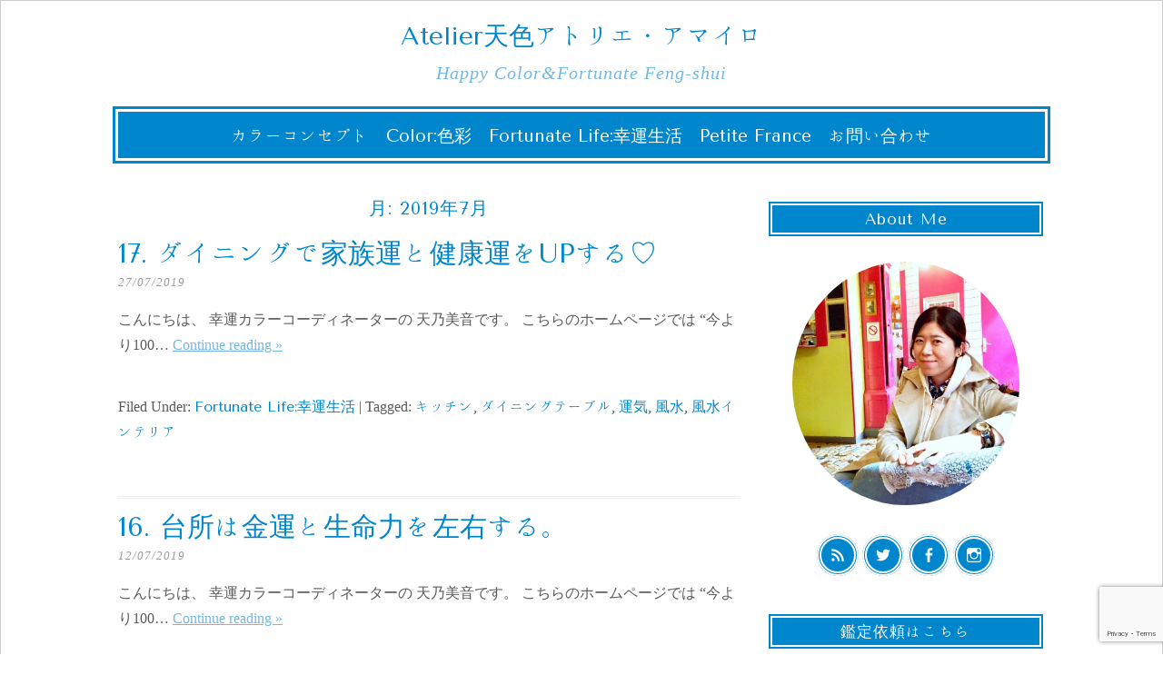

--- FILE ---
content_type: text/html; charset=UTF-8
request_url: https://mioamano.com/2019/07/
body_size: 63048
content:
<!DOCTYPE html><html dir="ltr" lang="ja" prefix="og: https://ogp.me/ns#"><head><meta charset="UTF-8"><meta name="viewport" content="width=device-width, initial-scale=1"><link rel="profile" href="http://gmpg.org/xfn/11"><link rel="pingback" href="https://mioamano.com/xmlrpc.php"><link href="https://fonts.googleapis.com/css?family=Tenor+Sans" rel="stylesheet"><link href="https://fonts.googleapis.com/earlyaccess/hannari.css" rel="stylesheet" /><title>7月, 2019 | Atelier天色アトリエ・アマイロ</title><meta name="robots" content="noindex, max-snippet:-1, max-image-preview:large, max-video-preview:-1" /><link rel="canonical" href="https://mioamano.com/2019/07/" /><meta name="generator" content="All in One SEO (AIOSEO) 4.7.9.1" /><meta name="google" content="nositelinkssearchbox" /> <script type="application/ld+json" class="aioseo-schema">{"@context":"https:\/\/schema.org","@graph":[{"@type":"BreadcrumbList","@id":"https:\/\/mioamano.com\/2019\/07\/#breadcrumblist","itemListElement":[{"@type":"ListItem","@id":"https:\/\/mioamano.com\/#listItem","position":1,"name":"\u5bb6","item":"https:\/\/mioamano.com\/","nextItem":{"@type":"ListItem","@id":"https:\/\/mioamano.com\/2019\/#listItem","name":"2019"}},{"@type":"ListItem","@id":"https:\/\/mioamano.com\/2019\/#listItem","position":2,"name":"2019","item":"https:\/\/mioamano.com\/2019\/","nextItem":{"@type":"ListItem","@id":"https:\/\/mioamano.com\/2019\/07\/#listItem","name":"7\u6708, 2019"},"previousItem":{"@type":"ListItem","@id":"https:\/\/mioamano.com\/#listItem","name":"\u5bb6"}},{"@type":"ListItem","@id":"https:\/\/mioamano.com\/2019\/07\/#listItem","position":3,"name":"7\u6708, 2019","previousItem":{"@type":"ListItem","@id":"https:\/\/mioamano.com\/2019\/#listItem","name":"2019"}}]},{"@type":"CollectionPage","@id":"https:\/\/mioamano.com\/2019\/07\/#collectionpage","url":"https:\/\/mioamano.com\/2019\/07\/","name":"7\u6708, 2019 | Atelier\u5929\u8272\u30a2\u30c8\u30ea\u30a8\u30fb\u30a2\u30de\u30a4\u30ed","inLanguage":"ja","isPartOf":{"@id":"https:\/\/mioamano.com\/#website"},"breadcrumb":{"@id":"https:\/\/mioamano.com\/2019\/07\/#breadcrumblist"}},{"@type":"Organization","@id":"https:\/\/mioamano.com\/#organization","name":"Atelier\u5929\u8272\u30a2\u30c8\u30ea\u30a8\u30fb\u30a2\u30de\u30a4\u30ed","description":"Happy Color&Fortunate Feng-shui","url":"https:\/\/mioamano.com\/"},{"@type":"WebSite","@id":"https:\/\/mioamano.com\/#website","url":"https:\/\/mioamano.com\/","name":"Atelier\u5929\u8272\u30a2\u30c8\u30ea\u30a8\u30fb\u30a2\u30de\u30a4\u30ed","description":"Happy Color&Fortunate Feng-shui","inLanguage":"ja","publisher":{"@id":"https:\/\/mioamano.com\/#organization"}}]}</script> <link rel='dns-prefetch' href='//webfonts.sakura.ne.jp' /><link rel='dns-prefetch' href='//maxcdn.bootstrapcdn.com' /><link rel='dns-prefetch' href='//use.fontawesome.com' /><link rel="alternate" type="application/rss+xml" title="Atelier天色アトリエ・アマイロ &raquo; フィード" href="https://mioamano.com/feed/" /><link rel="alternate" type="application/rss+xml" title="Atelier天色アトリエ・アマイロ &raquo; コメントフィード" href="https://mioamano.com/comments/feed/" />  <script src="//www.googletagmanager.com/gtag/js?id=G-CV5FBNQRYF"  data-cfasync="false" data-wpfc-render="false" type="text/javascript" async></script> <script data-cfasync="false" data-wpfc-render="false" type="text/javascript">var em_version = '8.3.2';
				var em_track_user = true;
				var em_no_track_reason = '';
								var ExactMetricsDefaultLocations = {"page_location":"https:\/\/mioamano.com\/2019\/07\/"};
				if ( typeof ExactMetricsPrivacyGuardFilter === 'function' ) {
					var ExactMetricsLocations = (typeof ExactMetricsExcludeQuery === 'object') ? ExactMetricsPrivacyGuardFilter( ExactMetricsExcludeQuery ) : ExactMetricsPrivacyGuardFilter( ExactMetricsDefaultLocations );
				} else {
					var ExactMetricsLocations = (typeof ExactMetricsExcludeQuery === 'object') ? ExactMetricsExcludeQuery : ExactMetricsDefaultLocations;
				}

								var disableStrs = [
										'ga-disable-G-CV5FBNQRYF',
									];

				/* Function to detect opted out users */
				function __gtagTrackerIsOptedOut() {
					for (var index = 0; index < disableStrs.length; index++) {
						if (document.cookie.indexOf(disableStrs[index] + '=true') > -1) {
							return true;
						}
					}

					return false;
				}

				/* Disable tracking if the opt-out cookie exists. */
				if (__gtagTrackerIsOptedOut()) {
					for (var index = 0; index < disableStrs.length; index++) {
						window[disableStrs[index]] = true;
					}
				}

				/* Opt-out function */
				function __gtagTrackerOptout() {
					for (var index = 0; index < disableStrs.length; index++) {
						document.cookie = disableStrs[index] + '=true; expires=Thu, 31 Dec 2099 23:59:59 UTC; path=/';
						window[disableStrs[index]] = true;
					}
				}

				if ('undefined' === typeof gaOptout) {
					function gaOptout() {
						__gtagTrackerOptout();
					}
				}
								window.dataLayer = window.dataLayer || [];

				window.ExactMetricsDualTracker = {
					helpers: {},
					trackers: {},
				};
				if (em_track_user) {
					function __gtagDataLayer() {
						dataLayer.push(arguments);
					}

					function __gtagTracker(type, name, parameters) {
						if (!parameters) {
							parameters = {};
						}

						if (parameters.send_to) {
							__gtagDataLayer.apply(null, arguments);
							return;
						}

						if (type === 'event') {
														parameters.send_to = exactmetrics_frontend.v4_id;
							var hookName = name;
							if (typeof parameters['event_category'] !== 'undefined') {
								hookName = parameters['event_category'] + ':' + name;
							}

							if (typeof ExactMetricsDualTracker.trackers[hookName] !== 'undefined') {
								ExactMetricsDualTracker.trackers[hookName](parameters);
							} else {
								__gtagDataLayer('event', name, parameters);
							}
							
						} else {
							__gtagDataLayer.apply(null, arguments);
						}
					}

					__gtagTracker('js', new Date());
					__gtagTracker('set', {
						'developer_id.dNDMyYj': true,
											});
					if ( ExactMetricsLocations.page_location ) {
						__gtagTracker('set', ExactMetricsLocations);
					}
										__gtagTracker('config', 'G-CV5FBNQRYF', {"forceSSL":"true"} );
															window.gtag = __gtagTracker;										(function () {
						/* https://developers.google.com/analytics/devguides/collection/analyticsjs/ */
						/* ga and __gaTracker compatibility shim. */
						var noopfn = function () {
							return null;
						};
						var newtracker = function () {
							return new Tracker();
						};
						var Tracker = function () {
							return null;
						};
						var p = Tracker.prototype;
						p.get = noopfn;
						p.set = noopfn;
						p.send = function () {
							var args = Array.prototype.slice.call(arguments);
							args.unshift('send');
							__gaTracker.apply(null, args);
						};
						var __gaTracker = function () {
							var len = arguments.length;
							if (len === 0) {
								return;
							}
							var f = arguments[len - 1];
							if (typeof f !== 'object' || f === null || typeof f.hitCallback !== 'function') {
								if ('send' === arguments[0]) {
									var hitConverted, hitObject = false, action;
									if ('event' === arguments[1]) {
										if ('undefined' !== typeof arguments[3]) {
											hitObject = {
												'eventAction': arguments[3],
												'eventCategory': arguments[2],
												'eventLabel': arguments[4],
												'value': arguments[5] ? arguments[5] : 1,
											}
										}
									}
									if ('pageview' === arguments[1]) {
										if ('undefined' !== typeof arguments[2]) {
											hitObject = {
												'eventAction': 'page_view',
												'page_path': arguments[2],
											}
										}
									}
									if (typeof arguments[2] === 'object') {
										hitObject = arguments[2];
									}
									if (typeof arguments[5] === 'object') {
										Object.assign(hitObject, arguments[5]);
									}
									if ('undefined' !== typeof arguments[1].hitType) {
										hitObject = arguments[1];
										if ('pageview' === hitObject.hitType) {
											hitObject.eventAction = 'page_view';
										}
									}
									if (hitObject) {
										action = 'timing' === arguments[1].hitType ? 'timing_complete' : hitObject.eventAction;
										hitConverted = mapArgs(hitObject);
										__gtagTracker('event', action, hitConverted);
									}
								}
								return;
							}

							function mapArgs(args) {
								var arg, hit = {};
								var gaMap = {
									'eventCategory': 'event_category',
									'eventAction': 'event_action',
									'eventLabel': 'event_label',
									'eventValue': 'event_value',
									'nonInteraction': 'non_interaction',
									'timingCategory': 'event_category',
									'timingVar': 'name',
									'timingValue': 'value',
									'timingLabel': 'event_label',
									'page': 'page_path',
									'location': 'page_location',
									'title': 'page_title',
									'referrer' : 'page_referrer',
								};
								for (arg in args) {
																		if (!(!args.hasOwnProperty(arg) || !gaMap.hasOwnProperty(arg))) {
										hit[gaMap[arg]] = args[arg];
									} else {
										hit[arg] = args[arg];
									}
								}
								return hit;
							}

							try {
								f.hitCallback();
							} catch (ex) {
							}
						};
						__gaTracker.create = newtracker;
						__gaTracker.getByName = newtracker;
						__gaTracker.getAll = function () {
							return [];
						};
						__gaTracker.remove = noopfn;
						__gaTracker.loaded = true;
						window['__gaTracker'] = __gaTracker;
					})();
									} else {
										console.log("");
					(function () {
						function __gtagTracker() {
							return null;
						}

						window['__gtagTracker'] = __gtagTracker;
						window['gtag'] = __gtagTracker;
					})();
									}</script> 
  <script src="//www.googletagmanager.com/gtag/js?id=G-CV5FBNQRYF"  data-cfasync="false" data-wpfc-render="false" type="text/javascript" async></script> <script data-cfasync="false" data-wpfc-render="false" type="text/javascript">var mi_version = '9.11.1';
				var mi_track_user = true;
				var mi_no_track_reason = '';
								var MonsterInsightsDefaultLocations = {"page_location":"https:\/\/mioamano.com\/2019\/07\/"};
								if ( typeof MonsterInsightsPrivacyGuardFilter === 'function' ) {
					var MonsterInsightsLocations = (typeof MonsterInsightsExcludeQuery === 'object') ? MonsterInsightsPrivacyGuardFilter( MonsterInsightsExcludeQuery ) : MonsterInsightsPrivacyGuardFilter( MonsterInsightsDefaultLocations );
				} else {
					var MonsterInsightsLocations = (typeof MonsterInsightsExcludeQuery === 'object') ? MonsterInsightsExcludeQuery : MonsterInsightsDefaultLocations;
				}

								var disableStrs = [
										'ga-disable-G-CV5FBNQRYF',
									];

				/* Function to detect opted out users */
				function __gtagTrackerIsOptedOut() {
					for (var index = 0; index < disableStrs.length; index++) {
						if (document.cookie.indexOf(disableStrs[index] + '=true') > -1) {
							return true;
						}
					}

					return false;
				}

				/* Disable tracking if the opt-out cookie exists. */
				if (__gtagTrackerIsOptedOut()) {
					for (var index = 0; index < disableStrs.length; index++) {
						window[disableStrs[index]] = true;
					}
				}

				/* Opt-out function */
				function __gtagTrackerOptout() {
					for (var index = 0; index < disableStrs.length; index++) {
						document.cookie = disableStrs[index] + '=true; expires=Thu, 31 Dec 2099 23:59:59 UTC; path=/';
						window[disableStrs[index]] = true;
					}
				}

				if ('undefined' === typeof gaOptout) {
					function gaOptout() {
						__gtagTrackerOptout();
					}
				}
								window.dataLayer = window.dataLayer || [];

				window.MonsterInsightsDualTracker = {
					helpers: {},
					trackers: {},
				};
				if (mi_track_user) {
					function __gtagDataLayer() {
						dataLayer.push(arguments);
					}

					function __gtagTracker(type, name, parameters) {
						if (!parameters) {
							parameters = {};
						}

						if (parameters.send_to) {
							__gtagDataLayer.apply(null, arguments);
							return;
						}

						if (type === 'event') {
														parameters.send_to = monsterinsights_frontend.v4_id;
							var hookName = name;
							if (typeof parameters['event_category'] !== 'undefined') {
								hookName = parameters['event_category'] + ':' + name;
							}

							if (typeof MonsterInsightsDualTracker.trackers[hookName] !== 'undefined') {
								MonsterInsightsDualTracker.trackers[hookName](parameters);
							} else {
								__gtagDataLayer('event', name, parameters);
							}
							
						} else {
							__gtagDataLayer.apply(null, arguments);
						}
					}

					__gtagTracker('js', new Date());
					__gtagTracker('set', {
						'developer_id.dZGIzZG': true,
											});
					if ( MonsterInsightsLocations.page_location ) {
						__gtagTracker('set', MonsterInsightsLocations);
					}
										__gtagTracker('config', 'G-CV5FBNQRYF', {"forceSSL":"true","link_attribution":"true"} );
										window.gtag = __gtagTracker;										(function () {
						/* https://developers.google.com/analytics/devguides/collection/analyticsjs/ */
						/* ga and __gaTracker compatibility shim. */
						var noopfn = function () {
							return null;
						};
						var newtracker = function () {
							return new Tracker();
						};
						var Tracker = function () {
							return null;
						};
						var p = Tracker.prototype;
						p.get = noopfn;
						p.set = noopfn;
						p.send = function () {
							var args = Array.prototype.slice.call(arguments);
							args.unshift('send');
							__gaTracker.apply(null, args);
						};
						var __gaTracker = function () {
							var len = arguments.length;
							if (len === 0) {
								return;
							}
							var f = arguments[len - 1];
							if (typeof f !== 'object' || f === null || typeof f.hitCallback !== 'function') {
								if ('send' === arguments[0]) {
									var hitConverted, hitObject = false, action;
									if ('event' === arguments[1]) {
										if ('undefined' !== typeof arguments[3]) {
											hitObject = {
												'eventAction': arguments[3],
												'eventCategory': arguments[2],
												'eventLabel': arguments[4],
												'value': arguments[5] ? arguments[5] : 1,
											}
										}
									}
									if ('pageview' === arguments[1]) {
										if ('undefined' !== typeof arguments[2]) {
											hitObject = {
												'eventAction': 'page_view',
												'page_path': arguments[2],
											}
										}
									}
									if (typeof arguments[2] === 'object') {
										hitObject = arguments[2];
									}
									if (typeof arguments[5] === 'object') {
										Object.assign(hitObject, arguments[5]);
									}
									if ('undefined' !== typeof arguments[1].hitType) {
										hitObject = arguments[1];
										if ('pageview' === hitObject.hitType) {
											hitObject.eventAction = 'page_view';
										}
									}
									if (hitObject) {
										action = 'timing' === arguments[1].hitType ? 'timing_complete' : hitObject.eventAction;
										hitConverted = mapArgs(hitObject);
										__gtagTracker('event', action, hitConverted);
									}
								}
								return;
							}

							function mapArgs(args) {
								var arg, hit = {};
								var gaMap = {
									'eventCategory': 'event_category',
									'eventAction': 'event_action',
									'eventLabel': 'event_label',
									'eventValue': 'event_value',
									'nonInteraction': 'non_interaction',
									'timingCategory': 'event_category',
									'timingVar': 'name',
									'timingValue': 'value',
									'timingLabel': 'event_label',
									'page': 'page_path',
									'location': 'page_location',
									'title': 'page_title',
									'referrer' : 'page_referrer',
								};
								for (arg in args) {
																		if (!(!args.hasOwnProperty(arg) || !gaMap.hasOwnProperty(arg))) {
										hit[gaMap[arg]] = args[arg];
									} else {
										hit[arg] = args[arg];
									}
								}
								return hit;
							}

							try {
								f.hitCallback();
							} catch (ex) {
							}
						};
						__gaTracker.create = newtracker;
						__gaTracker.getByName = newtracker;
						__gaTracker.getAll = function () {
							return [];
						};
						__gaTracker.remove = noopfn;
						__gaTracker.loaded = true;
						window['__gaTracker'] = __gaTracker;
					})();
									} else {
										console.log("");
					(function () {
						function __gtagTracker() {
							return null;
						}

						window['__gtagTracker'] = __gtagTracker;
						window['gtag'] = __gtagTracker;
					})();
									}</script> <style id='wp-img-auto-sizes-contain-inline-css' type='text/css'>img:is([sizes=auto i],[sizes^="auto," i]){contain-intrinsic-size:3000px 1500px}
/*# sourceURL=wp-img-auto-sizes-contain-inline-css */</style><link rel='stylesheet' id='sbi_styles-css' href='https://mioamano.com/wp-content/plugins/instagram-feed/css/sbi-styles.min.css' type='text/css' media='all' /><style id='wp-emoji-styles-inline-css' type='text/css'>img.wp-smiley, img.emoji {
		display: inline !important;
		border: none !important;
		box-shadow: none !important;
		height: 1em !important;
		width: 1em !important;
		margin: 0 0.07em !important;
		vertical-align: -0.1em !important;
		background: none !important;
		padding: 0 !important;
	}
/*# sourceURL=wp-emoji-styles-inline-css */</style><style id='wp-block-library-inline-css' type='text/css'>:root{--wp-block-synced-color:#7a00df;--wp-block-synced-color--rgb:122,0,223;--wp-bound-block-color:var(--wp-block-synced-color);--wp-editor-canvas-background:#ddd;--wp-admin-theme-color:#007cba;--wp-admin-theme-color--rgb:0,124,186;--wp-admin-theme-color-darker-10:#006ba1;--wp-admin-theme-color-darker-10--rgb:0,107,160.5;--wp-admin-theme-color-darker-20:#005a87;--wp-admin-theme-color-darker-20--rgb:0,90,135;--wp-admin-border-width-focus:2px}@media (min-resolution:192dpi){:root{--wp-admin-border-width-focus:1.5px}}.wp-element-button{cursor:pointer}:root .has-very-light-gray-background-color{background-color:#eee}:root .has-very-dark-gray-background-color{background-color:#313131}:root .has-very-light-gray-color{color:#eee}:root .has-very-dark-gray-color{color:#313131}:root .has-vivid-green-cyan-to-vivid-cyan-blue-gradient-background{background:linear-gradient(135deg,#00d084,#0693e3)}:root .has-purple-crush-gradient-background{background:linear-gradient(135deg,#34e2e4,#4721fb 50%,#ab1dfe)}:root .has-hazy-dawn-gradient-background{background:linear-gradient(135deg,#faaca8,#dad0ec)}:root .has-subdued-olive-gradient-background{background:linear-gradient(135deg,#fafae1,#67a671)}:root .has-atomic-cream-gradient-background{background:linear-gradient(135deg,#fdd79a,#004a59)}:root .has-nightshade-gradient-background{background:linear-gradient(135deg,#330968,#31cdcf)}:root .has-midnight-gradient-background{background:linear-gradient(135deg,#020381,#2874fc)}:root{--wp--preset--font-size--normal:16px;--wp--preset--font-size--huge:42px}.has-regular-font-size{font-size:1em}.has-larger-font-size{font-size:2.625em}.has-normal-font-size{font-size:var(--wp--preset--font-size--normal)}.has-huge-font-size{font-size:var(--wp--preset--font-size--huge)}.has-text-align-center{text-align:center}.has-text-align-left{text-align:left}.has-text-align-right{text-align:right}.has-fit-text{white-space:nowrap!important}#end-resizable-editor-section{display:none}.aligncenter{clear:both}.items-justified-left{justify-content:flex-start}.items-justified-center{justify-content:center}.items-justified-right{justify-content:flex-end}.items-justified-space-between{justify-content:space-between}.screen-reader-text{border:0;clip-path:inset(50%);height:1px;margin:-1px;overflow:hidden;padding:0;position:absolute;width:1px;word-wrap:normal!important}.screen-reader-text:focus{background-color:#ddd;clip-path:none;color:#444;display:block;font-size:1em;height:auto;left:5px;line-height:normal;padding:15px 23px 14px;text-decoration:none;top:5px;width:auto;z-index:100000}html :where(.has-border-color){border-style:solid}html :where([style*=border-top-color]){border-top-style:solid}html :where([style*=border-right-color]){border-right-style:solid}html :where([style*=border-bottom-color]){border-bottom-style:solid}html :where([style*=border-left-color]){border-left-style:solid}html :where([style*=border-width]){border-style:solid}html :where([style*=border-top-width]){border-top-style:solid}html :where([style*=border-right-width]){border-right-style:solid}html :where([style*=border-bottom-width]){border-bottom-style:solid}html :where([style*=border-left-width]){border-left-style:solid}html :where(img[class*=wp-image-]){height:auto;max-width:100%}:where(figure){margin:0 0 1em}html :where(.is-position-sticky){--wp-admin--admin-bar--position-offset:var(--wp-admin--admin-bar--height,0px)}@media screen and (max-width:600px){html :where(.is-position-sticky){--wp-admin--admin-bar--position-offset:0px}}

/*# sourceURL=wp-block-library-inline-css */</style><style id='global-styles-inline-css' type='text/css'>:root{--wp--preset--aspect-ratio--square: 1;--wp--preset--aspect-ratio--4-3: 4/3;--wp--preset--aspect-ratio--3-4: 3/4;--wp--preset--aspect-ratio--3-2: 3/2;--wp--preset--aspect-ratio--2-3: 2/3;--wp--preset--aspect-ratio--16-9: 16/9;--wp--preset--aspect-ratio--9-16: 9/16;--wp--preset--color--black: #000000;--wp--preset--color--cyan-bluish-gray: #abb8c3;--wp--preset--color--white: #ffffff;--wp--preset--color--pale-pink: #f78da7;--wp--preset--color--vivid-red: #cf2e2e;--wp--preset--color--luminous-vivid-orange: #ff6900;--wp--preset--color--luminous-vivid-amber: #fcb900;--wp--preset--color--light-green-cyan: #7bdcb5;--wp--preset--color--vivid-green-cyan: #00d084;--wp--preset--color--pale-cyan-blue: #8ed1fc;--wp--preset--color--vivid-cyan-blue: #0693e3;--wp--preset--color--vivid-purple: #9b51e0;--wp--preset--gradient--vivid-cyan-blue-to-vivid-purple: linear-gradient(135deg,rgb(6,147,227) 0%,rgb(155,81,224) 100%);--wp--preset--gradient--light-green-cyan-to-vivid-green-cyan: linear-gradient(135deg,rgb(122,220,180) 0%,rgb(0,208,130) 100%);--wp--preset--gradient--luminous-vivid-amber-to-luminous-vivid-orange: linear-gradient(135deg,rgb(252,185,0) 0%,rgb(255,105,0) 100%);--wp--preset--gradient--luminous-vivid-orange-to-vivid-red: linear-gradient(135deg,rgb(255,105,0) 0%,rgb(207,46,46) 100%);--wp--preset--gradient--very-light-gray-to-cyan-bluish-gray: linear-gradient(135deg,rgb(238,238,238) 0%,rgb(169,184,195) 100%);--wp--preset--gradient--cool-to-warm-spectrum: linear-gradient(135deg,rgb(74,234,220) 0%,rgb(151,120,209) 20%,rgb(207,42,186) 40%,rgb(238,44,130) 60%,rgb(251,105,98) 80%,rgb(254,248,76) 100%);--wp--preset--gradient--blush-light-purple: linear-gradient(135deg,rgb(255,206,236) 0%,rgb(152,150,240) 100%);--wp--preset--gradient--blush-bordeaux: linear-gradient(135deg,rgb(254,205,165) 0%,rgb(254,45,45) 50%,rgb(107,0,62) 100%);--wp--preset--gradient--luminous-dusk: linear-gradient(135deg,rgb(255,203,112) 0%,rgb(199,81,192) 50%,rgb(65,88,208) 100%);--wp--preset--gradient--pale-ocean: linear-gradient(135deg,rgb(255,245,203) 0%,rgb(182,227,212) 50%,rgb(51,167,181) 100%);--wp--preset--gradient--electric-grass: linear-gradient(135deg,rgb(202,248,128) 0%,rgb(113,206,126) 100%);--wp--preset--gradient--midnight: linear-gradient(135deg,rgb(2,3,129) 0%,rgb(40,116,252) 100%);--wp--preset--font-size--small: 13px;--wp--preset--font-size--medium: 20px;--wp--preset--font-size--large: 36px;--wp--preset--font-size--x-large: 42px;--wp--preset--spacing--20: 0.44rem;--wp--preset--spacing--30: 0.67rem;--wp--preset--spacing--40: 1rem;--wp--preset--spacing--50: 1.5rem;--wp--preset--spacing--60: 2.25rem;--wp--preset--spacing--70: 3.38rem;--wp--preset--spacing--80: 5.06rem;--wp--preset--shadow--natural: 6px 6px 9px rgba(0, 0, 0, 0.2);--wp--preset--shadow--deep: 12px 12px 50px rgba(0, 0, 0, 0.4);--wp--preset--shadow--sharp: 6px 6px 0px rgba(0, 0, 0, 0.2);--wp--preset--shadow--outlined: 6px 6px 0px -3px rgb(255, 255, 255), 6px 6px rgb(0, 0, 0);--wp--preset--shadow--crisp: 6px 6px 0px rgb(0, 0, 0);}:where(.is-layout-flex){gap: 0.5em;}:where(.is-layout-grid){gap: 0.5em;}body .is-layout-flex{display: flex;}.is-layout-flex{flex-wrap: wrap;align-items: center;}.is-layout-flex > :is(*, div){margin: 0;}body .is-layout-grid{display: grid;}.is-layout-grid > :is(*, div){margin: 0;}:where(.wp-block-columns.is-layout-flex){gap: 2em;}:where(.wp-block-columns.is-layout-grid){gap: 2em;}:where(.wp-block-post-template.is-layout-flex){gap: 1.25em;}:where(.wp-block-post-template.is-layout-grid){gap: 1.25em;}.has-black-color{color: var(--wp--preset--color--black) !important;}.has-cyan-bluish-gray-color{color: var(--wp--preset--color--cyan-bluish-gray) !important;}.has-white-color{color: var(--wp--preset--color--white) !important;}.has-pale-pink-color{color: var(--wp--preset--color--pale-pink) !important;}.has-vivid-red-color{color: var(--wp--preset--color--vivid-red) !important;}.has-luminous-vivid-orange-color{color: var(--wp--preset--color--luminous-vivid-orange) !important;}.has-luminous-vivid-amber-color{color: var(--wp--preset--color--luminous-vivid-amber) !important;}.has-light-green-cyan-color{color: var(--wp--preset--color--light-green-cyan) !important;}.has-vivid-green-cyan-color{color: var(--wp--preset--color--vivid-green-cyan) !important;}.has-pale-cyan-blue-color{color: var(--wp--preset--color--pale-cyan-blue) !important;}.has-vivid-cyan-blue-color{color: var(--wp--preset--color--vivid-cyan-blue) !important;}.has-vivid-purple-color{color: var(--wp--preset--color--vivid-purple) !important;}.has-black-background-color{background-color: var(--wp--preset--color--black) !important;}.has-cyan-bluish-gray-background-color{background-color: var(--wp--preset--color--cyan-bluish-gray) !important;}.has-white-background-color{background-color: var(--wp--preset--color--white) !important;}.has-pale-pink-background-color{background-color: var(--wp--preset--color--pale-pink) !important;}.has-vivid-red-background-color{background-color: var(--wp--preset--color--vivid-red) !important;}.has-luminous-vivid-orange-background-color{background-color: var(--wp--preset--color--luminous-vivid-orange) !important;}.has-luminous-vivid-amber-background-color{background-color: var(--wp--preset--color--luminous-vivid-amber) !important;}.has-light-green-cyan-background-color{background-color: var(--wp--preset--color--light-green-cyan) !important;}.has-vivid-green-cyan-background-color{background-color: var(--wp--preset--color--vivid-green-cyan) !important;}.has-pale-cyan-blue-background-color{background-color: var(--wp--preset--color--pale-cyan-blue) !important;}.has-vivid-cyan-blue-background-color{background-color: var(--wp--preset--color--vivid-cyan-blue) !important;}.has-vivid-purple-background-color{background-color: var(--wp--preset--color--vivid-purple) !important;}.has-black-border-color{border-color: var(--wp--preset--color--black) !important;}.has-cyan-bluish-gray-border-color{border-color: var(--wp--preset--color--cyan-bluish-gray) !important;}.has-white-border-color{border-color: var(--wp--preset--color--white) !important;}.has-pale-pink-border-color{border-color: var(--wp--preset--color--pale-pink) !important;}.has-vivid-red-border-color{border-color: var(--wp--preset--color--vivid-red) !important;}.has-luminous-vivid-orange-border-color{border-color: var(--wp--preset--color--luminous-vivid-orange) !important;}.has-luminous-vivid-amber-border-color{border-color: var(--wp--preset--color--luminous-vivid-amber) !important;}.has-light-green-cyan-border-color{border-color: var(--wp--preset--color--light-green-cyan) !important;}.has-vivid-green-cyan-border-color{border-color: var(--wp--preset--color--vivid-green-cyan) !important;}.has-pale-cyan-blue-border-color{border-color: var(--wp--preset--color--pale-cyan-blue) !important;}.has-vivid-cyan-blue-border-color{border-color: var(--wp--preset--color--vivid-cyan-blue) !important;}.has-vivid-purple-border-color{border-color: var(--wp--preset--color--vivid-purple) !important;}.has-vivid-cyan-blue-to-vivid-purple-gradient-background{background: var(--wp--preset--gradient--vivid-cyan-blue-to-vivid-purple) !important;}.has-light-green-cyan-to-vivid-green-cyan-gradient-background{background: var(--wp--preset--gradient--light-green-cyan-to-vivid-green-cyan) !important;}.has-luminous-vivid-amber-to-luminous-vivid-orange-gradient-background{background: var(--wp--preset--gradient--luminous-vivid-amber-to-luminous-vivid-orange) !important;}.has-luminous-vivid-orange-to-vivid-red-gradient-background{background: var(--wp--preset--gradient--luminous-vivid-orange-to-vivid-red) !important;}.has-very-light-gray-to-cyan-bluish-gray-gradient-background{background: var(--wp--preset--gradient--very-light-gray-to-cyan-bluish-gray) !important;}.has-cool-to-warm-spectrum-gradient-background{background: var(--wp--preset--gradient--cool-to-warm-spectrum) !important;}.has-blush-light-purple-gradient-background{background: var(--wp--preset--gradient--blush-light-purple) !important;}.has-blush-bordeaux-gradient-background{background: var(--wp--preset--gradient--blush-bordeaux) !important;}.has-luminous-dusk-gradient-background{background: var(--wp--preset--gradient--luminous-dusk) !important;}.has-pale-ocean-gradient-background{background: var(--wp--preset--gradient--pale-ocean) !important;}.has-electric-grass-gradient-background{background: var(--wp--preset--gradient--electric-grass) !important;}.has-midnight-gradient-background{background: var(--wp--preset--gradient--midnight) !important;}.has-small-font-size{font-size: var(--wp--preset--font-size--small) !important;}.has-medium-font-size{font-size: var(--wp--preset--font-size--medium) !important;}.has-large-font-size{font-size: var(--wp--preset--font-size--large) !important;}.has-x-large-font-size{font-size: var(--wp--preset--font-size--x-large) !important;}
/*# sourceURL=global-styles-inline-css */</style><style id='classic-theme-styles-inline-css' type='text/css'>/*! This file is auto-generated */
.wp-block-button__link{color:#fff;background-color:#32373c;border-radius:9999px;box-shadow:none;text-decoration:none;padding:calc(.667em + 2px) calc(1.333em + 2px);font-size:1.125em}.wp-block-file__button{background:#32373c;color:#fff;text-decoration:none}
/*# sourceURL=/wp-includes/css/classic-themes.min.css */</style><link rel='stylesheet' id='contact-form-7-css' href='https://mioamano.com/wp-content/cache/autoptimize/autoptimize_single_64ac31699f5326cb3c76122498b76f66.php' type='text/css' media='all' /><link rel='stylesheet' id='cff-css' href='https://mioamano.com/wp-content/plugins/custom-facebook-feed/assets/css/cff-style.min.css' type='text/css' media='all' /><link rel='stylesheet' id='sb-font-awesome-css' href='https://maxcdn.bootstrapcdn.com/font-awesome/4.7.0/css/font-awesome.min.css' type='text/css' media='all' /><link rel='stylesheet' id='lycka-style-css' href='https://mioamano.com/wp-content/cache/autoptimize/autoptimize_single_c6920997d8710303c55967e816ebabe4.php' type='text/css' media='all' /><link rel='stylesheet' id='woocommerce-css' href='https://mioamano.com/wp-content/cache/autoptimize/autoptimize_single_80f5db5a867602bfde5b1ed12b6b2308.php' type='text/css' media='all' /><link rel='stylesheet' id='tablepress-default-css' href='https://mioamano.com/wp-content/cache/autoptimize/autoptimize_single_67618bce410baf1c5f16513a9af4b1b9.php' type='text/css' media='all' /><link rel='stylesheet' id='font-awesome-official-css' href='https://use.fontawesome.com/releases/v5.13.0/css/all.css' type='text/css' media='all' integrity="sha384-Bfad6CLCknfcloXFOyFnlgtENryhrpZCe29RTifKEixXQZ38WheV+i/6YWSzkz3V" crossorigin="anonymous" /><link rel='stylesheet' id='font-awesome-official-v4shim-css' href='https://use.fontawesome.com/releases/v5.13.0/css/v4-shims.css' type='text/css' media='all' integrity="sha384-/7iOrVBege33/9vHFYEtviVcxjUsNCqyeMnlW/Ms+PH8uRdFkKFmqf9CbVAN0Qef" crossorigin="anonymous" /><style id='font-awesome-official-v4shim-inline-css' type='text/css'>@font-face {
font-family: "FontAwesome";
font-display: block;
src: url("https://use.fontawesome.com/releases/v5.13.0/webfonts/fa-brands-400.eot"),
		url("https://use.fontawesome.com/releases/v5.13.0/webfonts/fa-brands-400.eot?#iefix") format("embedded-opentype"),
		url("https://use.fontawesome.com/releases/v5.13.0/webfonts/fa-brands-400.woff2") format("woff2"),
		url("https://use.fontawesome.com/releases/v5.13.0/webfonts/fa-brands-400.woff") format("woff"),
		url("https://use.fontawesome.com/releases/v5.13.0/webfonts/fa-brands-400.ttf") format("truetype"),
		url("https://use.fontawesome.com/releases/v5.13.0/webfonts/fa-brands-400.svg#fontawesome") format("svg");
}

@font-face {
font-family: "FontAwesome";
font-display: block;
src: url("https://use.fontawesome.com/releases/v5.13.0/webfonts/fa-solid-900.eot"),
		url("https://use.fontawesome.com/releases/v5.13.0/webfonts/fa-solid-900.eot?#iefix") format("embedded-opentype"),
		url("https://use.fontawesome.com/releases/v5.13.0/webfonts/fa-solid-900.woff2") format("woff2"),
		url("https://use.fontawesome.com/releases/v5.13.0/webfonts/fa-solid-900.woff") format("woff"),
		url("https://use.fontawesome.com/releases/v5.13.0/webfonts/fa-solid-900.ttf") format("truetype"),
		url("https://use.fontawesome.com/releases/v5.13.0/webfonts/fa-solid-900.svg#fontawesome") format("svg");
}

@font-face {
font-family: "FontAwesome";
font-display: block;
src: url("https://use.fontawesome.com/releases/v5.13.0/webfonts/fa-regular-400.eot"),
		url("https://use.fontawesome.com/releases/v5.13.0/webfonts/fa-regular-400.eot?#iefix") format("embedded-opentype"),
		url("https://use.fontawesome.com/releases/v5.13.0/webfonts/fa-regular-400.woff2") format("woff2"),
		url("https://use.fontawesome.com/releases/v5.13.0/webfonts/fa-regular-400.woff") format("woff"),
		url("https://use.fontawesome.com/releases/v5.13.0/webfonts/fa-regular-400.ttf") format("truetype"),
		url("https://use.fontawesome.com/releases/v5.13.0/webfonts/fa-regular-400.svg#fontawesome") format("svg");
unicode-range: U+F004-F005,U+F007,U+F017,U+F022,U+F024,U+F02E,U+F03E,U+F044,U+F057-F059,U+F06E,U+F070,U+F075,U+F07B-F07C,U+F080,U+F086,U+F089,U+F094,U+F09D,U+F0A0,U+F0A4-F0A7,U+F0C5,U+F0C7-F0C8,U+F0E0,U+F0EB,U+F0F3,U+F0F8,U+F0FE,U+F111,U+F118-F11A,U+F11C,U+F133,U+F144,U+F146,U+F14A,U+F14D-F14E,U+F150-F152,U+F15B-F15C,U+F164-F165,U+F185-F186,U+F191-F192,U+F1AD,U+F1C1-F1C9,U+F1CD,U+F1D8,U+F1E3,U+F1EA,U+F1F6,U+F1F9,U+F20A,U+F247-F249,U+F24D,U+F254-F25B,U+F25D,U+F267,U+F271-F274,U+F279,U+F28B,U+F28D,U+F2B5-F2B6,U+F2B9,U+F2BB,U+F2BD,U+F2C1-F2C2,U+F2D0,U+F2D2,U+F2DC,U+F2ED,U+F328,U+F358-F35B,U+F3A5,U+F3D1,U+F410,U+F4AD;
}
/*# sourceURL=font-awesome-official-v4shim-inline-css */</style> <script type="text/javascript" src="https://mioamano.com/wp-includes/js/jquery/jquery.min.js" id="jquery-core-js"></script> <script defer type="text/javascript" src="https://mioamano.com/wp-includes/js/jquery/jquery-migrate.min.js" id="jquery-migrate-js"></script> <script defer type="text/javascript" src="//webfonts.sakura.ne.jp/js/sakurav3.js?fadein=0" id="typesquare_std-js"></script> <script defer type="text/javascript" src="https://mioamano.com/wp-content/plugins/google-analytics-dashboard-for-wp/assets/js/frontend-gtag.min.js" id="exactmetrics-frontend-script-js" data-wp-strategy="async"></script> <script data-cfasync="false" data-wpfc-render="false" type="text/javascript" id='exactmetrics-frontend-script-js-extra'>var exactmetrics_frontend = {"js_events_tracking":"true","download_extensions":"zip,mp3,mpeg,pdf,docx,pptx,xlsx,rar","inbound_paths":"[{\"path\":\"\\\/go\\\/\",\"label\":\"affiliate\"},{\"path\":\"\\\/recommend\\\/\",\"label\":\"affiliate\"}]","home_url":"https:\/\/mioamano.com","hash_tracking":"false","v4_id":"G-CV5FBNQRYF"};</script> <script defer type="text/javascript" src="https://mioamano.com/wp-content/plugins/google-analytics-for-wordpress/assets/js/frontend-gtag.min.js" id="monsterinsights-frontend-script-js" data-wp-strategy="async"></script> <script data-cfasync="false" data-wpfc-render="false" type="text/javascript" id='monsterinsights-frontend-script-js-extra'>var monsterinsights_frontend = {"js_events_tracking":"true","download_extensions":"doc,pdf,ppt,zip,xls,docx,pptx,xlsx","inbound_paths":"[{\"path\":\"\\\/go\\\/\",\"label\":\"affiliate\"},{\"path\":\"\\\/recommend\\\/\",\"label\":\"affiliate\"}]","home_url":"https:\/\/mioamano.com","hash_tracking":"false","v4_id":"G-CV5FBNQRYF"};</script> <script defer type="text/javascript" src="https://mioamano.com/wp-content/cache/autoptimize/autoptimize_single_eadc9a09d7e31ee01ab54eb79bc90416.php" id="lycka-fitvids-js"></script> <link rel="https://api.w.org/" href="https://mioamano.com/wp-json/" /><link rel="EditURI" type="application/rsd+xml" title="RSD" href="https://mioamano.com/xmlrpc.php?rsd" /><style id="lycka-style-settings">body,
		button,
		input,
		select,
		textarea {
			color: #595959;
		}
	
	
			.site-title {
			font-size: 28px;
		}
		
			.site-title a {
			color: #0086cc !important;
		}
	
			.site-description {
			color: #73b8e2;
		}
	
	
	
			h1, h2, h3, h4, h5, h6 {
			color: #0086cc;
		}
	
			a,
		a:visited {
			color: #73b8e2;
		}
				
			a:hover,
		a:focus,
		a:active {
			color: #73b8e2 !important;
		}
	
	
	
			.entry-title,
		.entry-title a {
			color: #0086cc;
		}
	
			.entry-title a:hover {
			color: #73b8e2 !important;
		}
	
	 

	
	
		
	
			#site-navigation {
			background-color: #0086cc;
		}
	
			.main-navigation ul ul {
			background-color: #73b8e2;
		}
	
		
			.widget-title {
			background-color: #0086cc;
		}
	
	
	
	
			.widget,
		.widget a {
			color: #0086cc;
		}
	
			.social {
			background-color: #0086cc;
		}
		
			a.social:hover {
			background-color: #73b8e2;
		}
	
			blockquote {
			border-left: 5px solid #c5e4ed;
		}
	
			.pagination a:hover, 
		.pagination .current {
			background: #0086cc;
		}
	
			.pagination a {
			background: #73b8e2;
		}
	
		
			.site-footer .widget {
			color: #666666 !important;
		}
					
			.site-footer a {
			color: #0086cc;
		}
					
			.site-footer a:hover {
			color: #0086cc;
		}</style><style id="lycka-custom-css"></style><style type='text/css'></style><link rel="icon" href="https://mioamano.com/wp-content/uploads/2019/01/cropped-web6464-32x32.png" sizes="32x32" /><link rel="icon" href="https://mioamano.com/wp-content/uploads/2019/01/cropped-web6464-192x192.png" sizes="192x192" /><link rel="apple-touch-icon" href="https://mioamano.com/wp-content/uploads/2019/01/cropped-web6464-180x180.png" /><meta name="msapplication-TileImage" content="https://mioamano.com/wp-content/uploads/2019/01/cropped-web6464-270x270.png" /><style type="text/css" id="wp-custom-css">a {
	text-decoration:underline;
}
.footer-area,
.footer-area a{
	color:#666;
}
.home .footer-area,
.home .footer-area a{
	color:#ffbdbd;
}
.comment {
	background:#88CCC4;
	border-radius:1em;
	margin:2em auto;
	padding:1em;
	position:relative;
}
.comment::before{
	content:"";
	display:block;
  width: 0;
  height: 0;
  border-left: 30px solid transparent;
  border-right: 30px solid transparent;
  border-bottom: 30px solid  #88CCC4;
	position:absolute;
	top:-15px;
	left:10%;
}
html body.mceContentBody {
    font-size: 16px;
    color: #333;
}
/* フォント指定 */
h1, h2, h3, h4, h5, h6,
h1.site-title,
.entry-title,
.widget-title,
.main-navigation,
.entry-footer .cat-links > a, .entry-footer .tags-links > a {
  font-family: 'Tenor Sans',"Hannari" , Serif;
  font-style: normal;
  text-transform: none;
  clear:both;
}
h3 {
  font-size:16px;
}
input[type="button"], input[type="reset"], input[type="submit"] {
  background:#0086CC;
}
input[type="button"]:hover, input[type="reset"]:hover, input[type="submit"]:hover{
  background:#73B8E2;
}
a {
	text-decoration:underline;
}
.entry-footer a {
  color:#0086CC;
}
.about-image img {
  border-radius: 50%;
}
.wpcf7 input[type="submit"] {
  background: #0086CC;
}
.wpcf7 input[type="submit"]:hover {
  background: #73B8E2;
}
.wpcf7 input[type="text"], .wpcf7 input[type="email"], .wpcf7 input[type="url"], .wpcf7 input[type="password"], .wpcf7 textarea {
  border: 1px solid #73B8E2;
}
/* エントランス用 */
body.home #page {
background: url("https://mioamano.com/wp-content/uploads/2024/03/58297d5f42bb364eee717b12e0edad78.png") top center no-repeat fixed;
-webkit-background-size: cover;
background-size: cover;
border: none;
height: 100%;
}
.entrance-title {
  text-align:center;
}
.page-template-template-entrance .site-header {
display: none;
}
.page-template-template-entrance .container,
.page-template-template-entrance .site-content {
background: none;
}
.page-template-template-entrance .site-content {
height: 85vh;
position: relative;
}
.page-template-template-entrance h1 {
position: absolute;
top: 50%;
left: 50%;
margin-top: -86px;
margin-left: -180px;
}
.page-template-template-entrance h1 a:hover {
opacity: .6;
}
.page-template-template-entrance .copyright,
.page-template-template-entrance .copyright a {
  color: #0086cc;
}
hr {
clear: both;
background-color: #fff;
}

/* スマホ以下 */
@media screen and (max-width: 767px) {
  body.home #page {
    background: none;
    border: none;
	}
  body.home #page {
    background: url("https://mioamano.com/wp-content/uploads/2024/03/60b7306e6c9ec1720a6e95bd51d6e81b.png") center/cover no-repeat;
    content: "";
    display: block;
    position: absolute;
    top: 0;
    left: 0;
    transform: translate3d(0, 0, -1px);
    width: 100%;
    height: 100%;
  }
  .page-template-template-entrance h1 {
    position: relative;
    margin: 20% 25%;
    text-align: center;
    top: auto;
    left: auto;
  }
  button.menu-toggle {
  color: #fff;
  }
  /*.page-template-template-entrance .site-content {
    height: auto;
  }*/
  .page-template-template-entrance .copyright {
    color: #595959;
    transform: translate3d(0, 0, 0);
    position: absolute;
    bottom: 0;
    left: 0;
	line-height: 1.4;
  }
  .page-template-template-entrance .copyright a {
    color: #0086cc;
  }
}</style></head><body class="archive date wp-theme-lycka wp-child-theme-lycka-child"><div id="page" class="hfeed site"><div class="container"><header id="masthead" class="site-header" role="banner"><div class="site-branding"><h1 class="site-title"><a href="https://mioamano.com/" rel="home">Atelier天色アトリエ・アマイロ</a></h1><h2 class="site-description">Happy Color&amp;Fortunate Feng-shui</h2></div><nav id="site-navigation" class="main-navigation" role="navigation"> <button class="menu-toggle">Menu</button> <a class="skip-link screen-reader-text" href="#content">Skip to content</a><div class="menu-menu-container"><ul id="menu-menu" class="menu"><li id="menu-item-1872" class="menu-item menu-item-type-post_type menu-item-object-page menu-item-1872"><a href="https://mioamano.com/%e3%82%ab%e3%83%a9%e3%83%bc%e3%82%b3%e3%83%b3%e3%82%bb%e3%83%97%e3%83%88/">カラーコンセプト</a></li><li id="menu-item-102" class="menu-item menu-item-type-taxonomy menu-item-object-category menu-item-102"><a href="https://mioamano.com/category/color/">Color:色彩</a></li><li id="menu-item-101" class="menu-item menu-item-type-taxonomy menu-item-object-category menu-item-101"><a href="https://mioamano.com/category/fortune-telling/">Fortunate Life:幸運生活</a></li><li id="menu-item-691" class="menu-item menu-item-type-taxonomy menu-item-object-category menu-item-691"><a href="https://mioamano.com/category/france/">Petite France</a></li><li id="menu-item-343" class="menu-item menu-item-type-post_type menu-item-object-page menu-item-343"><a href="https://mioamano.com/contact/">お問い合わせ</a></li></ul></div></nav></header><div id="content" class="site-content"><div id="primary" class="content-area column three-fourths"><main id="main" class="site-main" role="main"><header class="page-header"><h1 class="page-title">月: <span>2019年7月</span></h1></header><article id="post-2606" class="post-2606 post type-post status-publish format-standard hentry category-fortune-telling tag-100 tag-98 tag-99 tag-13 tag-93"><header class="entry-header"><h1 class="entry-title"><a href="https://mioamano.com/fortune-telling/feng-shui017/" rel="bookmark">17. ダイニングで家族運と健康運をUPする♡</a></h1><div class="entry-meta"> <span class="posted-on"><a href="https://mioamano.com/fortune-telling/feng-shui017/" rel="bookmark"><time class="entry-date published" datetime="2019-07-27T14:48:29+09:00">27/07/2019</time><time class="updated" datetime="2021-01-23T19:47:26+09:00">23/01/2021</time></a></span><span class="byline"> - <span class="author vcard"><a class="url fn n" href="https://mioamano.com/author/mio/">mio</a></span></span></div></header><div class="entry-summary"><p>こんにちは、 幸運カラーコーディネーターの 天乃美音です。 こちらのホームページでは “今より100&#8230; <a class="more-link" href="https://mioamano.com/fortune-telling/feng-shui017/">Continue reading &raquo;</a></p></div><footer class="entry-footer"> <span class="cat-links"> Filed Under: <a href="https://mioamano.com/category/fortune-telling/" rel="category tag">Fortunate Life:幸運生活</a> </span> <span class="tags-links"> | Tagged: <a href="https://mioamano.com/tag/%e3%82%ad%e3%83%83%e3%83%81%e3%83%b3/" rel="tag">キッチン</a>, <a href="https://mioamano.com/tag/%e3%83%80%e3%82%a4%e3%83%8b%e3%83%b3%e3%82%b0%e3%83%86%e3%83%bc%e3%83%96%e3%83%ab/" rel="tag">ダイニングテーブル</a>, <a href="https://mioamano.com/tag/%e9%81%8b%e6%b0%97/" rel="tag">運気</a>, <a href="https://mioamano.com/tag/%e9%a2%a8%e6%b0%b4/" rel="tag">風水</a>, <a href="https://mioamano.com/tag/%e9%a2%a8%e6%b0%b4%e3%82%a4%e3%83%b3%e3%83%86%e3%83%aa%e3%82%a2/" rel="tag">風水インテリア</a> </span></footer></article><article id="post-2557" class="post-2557 post type-post status-publish format-standard hentry category-fortune-telling tag-96 tag-95 tag-94 tag-13"><header class="entry-header"><h1 class="entry-title"><a href="https://mioamano.com/fortune-telling/feng-shui016/" rel="bookmark">16. 台所は金運と生命力を左右する。</a></h1><div class="entry-meta"> <span class="posted-on"><a href="https://mioamano.com/fortune-telling/feng-shui016/" rel="bookmark"><time class="entry-date published" datetime="2019-07-12T23:49:50+09:00">12/07/2019</time><time class="updated" datetime="2021-01-23T19:49:26+09:00">23/01/2021</time></a></span><span class="byline"> - <span class="author vcard"><a class="url fn n" href="https://mioamano.com/author/mio/">mio</a></span></span></div></header><div class="entry-summary"><p>こんにちは、 幸運カラーコーディネーターの 天乃美音です。 こちらのホームページでは “今より100&#8230; <a class="more-link" href="https://mioamano.com/fortune-telling/feng-shui016/">Continue reading &raquo;</a></p></div><footer class="entry-footer"> <span class="cat-links"> Filed Under: <a href="https://mioamano.com/category/fortune-telling/" rel="category tag">Fortunate Life:幸運生活</a> </span> <span class="tags-links"> | Tagged: <a href="https://mioamano.com/tag/%e5%81%a5%e5%ba%b7%e9%81%8b/" rel="tag">健康運</a>, <a href="https://mioamano.com/tag/%e5%8f%b0%e6%89%80/" rel="tag">台所</a>, <a href="https://mioamano.com/tag/%e9%87%91%e9%81%8b/" rel="tag">金運</a>, <a href="https://mioamano.com/tag/%e9%a2%a8%e6%b0%b4/" rel="tag">風水</a> </span></footer></article><nav class="pagination"></nav></main></div><div id="secondary" class="column fourth"><div id="sidebar-1" class="widget-area" role="complementary"><aside id="lycka_about_widget-3" class="widget lycka_about_widget"><div class="about"><h4 class="widget-title">About Me</h4><div class="about-image"> <img src="https://mioamano.com/wp-content/uploads/2024/03/thumb_IMG_1774_1024.jpg" width="250" height="200" class="about-img" alt="MioAMANO"></div><div class="about-description"><p></p><p class="about-social"> <span><a href="http://mioamano.com/feed/" title="Feed" class="social social-feed" target="_blank"></a></span> <span><a href="https://twitter.com/atelier_amairo" title="Twitter" class="social social-twitter" target="_blank"></a></span> <span><a href="https://www.facebook.com/atelieramairo/" title="Facebook" class="social social-facebook" target="_blank"></a></span> <span><a href="https://www.instagram.com/amano.mio" title="Instagram" class="social social-instagram" target="_blank"></a></span></p></div></div></aside><aside id="custom_html-5" class="widget_text widget widget_custom_html"><h4 class="widget-title">鑑定依頼はこちら</h4><div class="textwidget custom-html-widget"><a href="https://coconala.com/users/1905600"
 target="_blank">ココナラ：Atelier天色</a><br></div></aside><aside id="custom_html-2" class="widget_text widget widget_custom_html"><h4 class="widget-title">お知らせ</h4><div class="textwidget custom-html-widget"><a href="https://www.tsubasa.ne.jp/" target="_blank">飼い鳥のレスキュー団体『認定NPO法人TSUBASA』を応援 ∧(◕ө◕)∧</a><br> <br> <a href="https://roomclip.jp/mag/archives/57472"> <img src="https://mioamano.com/wp-content/uploads/2018/12/roomclip.png" width="150"></a><br> Roomclip"10000人の暮らし"に、お部屋のインテリアを載せていただきました。沢山のインテリアはとても参考になりますので、是非ご覧ください。</div></aside><aside id="recent-posts-2" class="widget widget_recent_entries"><h4 class="widget-title">最近の投稿</h4><ul><li> <a href="https://mioamano.com/fortune-telling/happy-calendar/2024-happy-calendar-1/">春分の日と2024年HappyCalendar(幸暦 sachireki )</a> <span class="post-date">20/03/2024</span></li><li> <a href="https://mioamano.com/fortune-telling/feng-shui024/">今年の春分の日は特別になるかもしれないお話を☆</a> <span class="post-date">20/03/2023</span></li><li> <a href="https://mioamano.com/fortune-telling/lucky-trip/2023-happy-calendar/">2023年Special Happy開運旅行日♡</a> <span class="post-date">16/02/2023</span></li></ul></aside><aside id="categories-2" class="widget widget_categories"><h4 class="widget-title">カテゴリー</h4><ul><li class="cat-item cat-item-6"><a href="https://mioamano.com/category/color/">Color:色彩</a> (13)</li><li class="cat-item cat-item-4"><a href="https://mioamano.com/category/fortune-telling/">Fortunate Life:幸運生活</a> (31)</li><li class="cat-item cat-item-70"><a href="https://mioamano.com/category/fortune-telling/happy-calendar/">HappyCalendar-幸暦-</a> (7)</li><li class="cat-item cat-item-179"><a href="https://mioamano.com/category/interior-diy%e3%82%a4%e3%83%b3%e3%83%86%e3%83%aa%e3%82%a2/">Interior &amp; DIY:インテリア</a> (2)</li><li class="cat-item cat-item-2"><a href="https://mioamano.com/category/france/">Petite France</a> (11)</li><li class="cat-item cat-item-63"><a href="https://mioamano.com/category/information/">お知らせ</a> (3)</li><li class="cat-item cat-item-41"><a href="https://mioamano.com/category/fortune-telling/lucky-trip/">開運旅行</a> (9)</li></ul></aside><aside id="custom_html-3" class="widget_text widget widget_custom_html"><h4 class="widget-title">お客様からのご感想</h4><div class="textwidget custom-html-widget"><a href="https://mioamano.com/?page_id=2687">Happy voice♡</a></div></aside><aside id="archives-2" class="widget widget_archive"><h4 class="widget-title">アーカイブ</h4><ul><li><a href='https://mioamano.com/2024/03/'>2024年3月</a></li><li><a href='https://mioamano.com/2023/03/'>2023年3月</a></li><li><a href='https://mioamano.com/2023/02/'>2023年2月</a></li><li><a href='https://mioamano.com/2022/05/'>2022年5月</a></li><li><a href='https://mioamano.com/2022/01/'>2022年1月</a></li><li><a href='https://mioamano.com/2021/12/'>2021年12月</a></li><li><a href='https://mioamano.com/2021/04/'>2021年4月</a></li><li><a href='https://mioamano.com/2021/01/'>2021年1月</a></li><li><a href='https://mioamano.com/2020/12/'>2020年12月</a></li><li><a href='https://mioamano.com/2020/06/'>2020年6月</a></li><li><a href='https://mioamano.com/2020/03/'>2020年3月</a></li><li><a href='https://mioamano.com/2020/02/'>2020年2月</a></li><li><a href='https://mioamano.com/2020/01/'>2020年1月</a></li><li><a href='https://mioamano.com/2019/12/'>2019年12月</a></li><li><a href='https://mioamano.com/2019/11/'>2019年11月</a></li><li><a href='https://mioamano.com/2019/08/'>2019年8月</a></li><li><a href='https://mioamano.com/2019/07/' aria-current="page">2019年7月</a></li><li><a href='https://mioamano.com/2019/06/'>2019年6月</a></li><li><a href='https://mioamano.com/2019/04/'>2019年4月</a></li><li><a href='https://mioamano.com/2019/03/'>2019年3月</a></li><li><a href='https://mioamano.com/2019/02/'>2019年2月</a></li><li><a href='https://mioamano.com/2019/01/'>2019年1月</a></li><li><a href='https://mioamano.com/2018/12/'>2018年12月</a></li><li><a href='https://mioamano.com/2018/11/'>2018年11月</a></li><li><a href='https://mioamano.com/2018/10/'>2018年10月</a></li><li><a href='https://mioamano.com/2018/08/'>2018年8月</a></li><li><a href='https://mioamano.com/2018/07/'>2018年7月</a></li><li><a href='https://mioamano.com/2018/06/'>2018年6月</a></li><li><a href='https://mioamano.com/2018/05/'>2018年5月</a></li><li><a href='https://mioamano.com/2017/09/'>2017年9月</a></li><li><a href='https://mioamano.com/2017/07/'>2017年7月</a></li></ul></aside><aside id="search-2" class="widget widget_search"><form role="search" method="get" class="search-form" action="https://mioamano.com/"> <label> <span class="screen-reader-text">検索:</span> <input type="search" class="search-field" placeholder="検索&hellip;" value="" name="s" /> </label> <input type="submit" class="search-submit" value="検索" /></form></aside><aside id="custom_html-4" class="widget_text widget widget_custom_html"><h4 class="widget-title">支援リンク</h4><div class="textwidget custom-html-widget"><a href="https://www.tsubasa.ne.jp/" target="_blank">認定NPO法人TSUBASA</a><br> <a href="http://sakuranamiki.jpn.org/" target="_blank">さくら並木ネットワーク</a><br></div></aside></div></div></div></div><footer id="colophon" class="site-footer" role="contentinfo"><div class="container"><div class="sidebar-footer clear"></div><div class="site-info"><p class="footer-area">©2017-2024 Atelier天色アトリエ・アマイロ.｜<a href="https://mioamano.com/privacy-policy/">プライバシーポリシー</a></p></div></div></footer></div> <script type="speculationrules">{"prefetch":[{"source":"document","where":{"and":[{"href_matches":"/*"},{"not":{"href_matches":["/wp-*.php","/wp-admin/*","/wp-content/uploads/*","/wp-content/*","/wp-content/plugins/*","/wp-content/themes/lycka-child/*","/wp-content/themes/lycka/*","/*\\?(.+)"]}},{"not":{"selector_matches":"a[rel~=\"nofollow\"]"}},{"not":{"selector_matches":".no-prefetch, .no-prefetch a"}}]},"eagerness":"conservative"}]}</script>  <script defer src="[data-uri]"></script> <script defer type="text/javascript" src="https://mioamano.com/wp-content/cache/autoptimize/autoptimize_single_842031bb889f76bf17cdb2a183d925d6.php" id="instashow-lite-js"></script> <div id="backtotop">Scroll To Top</div>  <script defer src="[data-uri]"></script> <script type="text/javascript" src="https://mioamano.com/wp-includes/js/dist/hooks.min.js" id="wp-hooks-js"></script> <script type="text/javascript" src="https://mioamano.com/wp-includes/js/dist/i18n.min.js" id="wp-i18n-js"></script> <script defer id="wp-i18n-js-after" src="[data-uri]"></script> <script defer type="text/javascript" src="https://mioamano.com/wp-content/cache/autoptimize/autoptimize_single_96e7dc3f0e8559e4a3f3ca40b17ab9c3.php" id="swv-js"></script> <script defer id="contact-form-7-js-translations" src="[data-uri]"></script> <script defer id="contact-form-7-js-before" src="[data-uri]"></script> <script defer type="text/javascript" src="https://mioamano.com/wp-content/cache/autoptimize/autoptimize_single_2912c657d0592cc532dff73d0d2ce7bb.php" id="contact-form-7-js"></script> <script defer type="text/javascript" src="https://mioamano.com/wp-content/plugins/custom-facebook-feed/assets/js/cff-scripts.min.js" id="cffscripts-js"></script> <script defer type="text/javascript" src="https://mioamano.com/wp-content/cache/autoptimize/autoptimize_single_98cef065faf3269e48786aac42472ad1.php" id="lycka-plugins-js"></script> <script defer type="text/javascript" src="https://mioamano.com/wp-content/cache/autoptimize/autoptimize_single_2c09eb0fc9055ebc604c677c063f4e92.php" id="lycka-scripts-js"></script> <script defer type="text/javascript" src="https://www.google.com/recaptcha/api.js?render=6LcAMp8pAAAAABnnrMvacwZSoqOKqYwDj8ONohHJ" id="google-recaptcha-js"></script> <script type="text/javascript" src="https://mioamano.com/wp-includes/js/dist/vendor/wp-polyfill.min.js" id="wp-polyfill-js"></script> <script defer id="wpcf7-recaptcha-js-before" src="[data-uri]"></script> <script defer type="text/javascript" src="https://mioamano.com/wp-content/cache/autoptimize/autoptimize_single_ec0187677793456f98473f49d9e9b95f.php" id="wpcf7-recaptcha-js"></script> <script id="wp-emoji-settings" type="application/json">{"baseUrl":"https://s.w.org/images/core/emoji/17.0.2/72x72/","ext":".png","svgUrl":"https://s.w.org/images/core/emoji/17.0.2/svg/","svgExt":".svg","source":{"concatemoji":"https://mioamano.com/wp-includes/js/wp-emoji-release.min.js"}}</script> <script type="module">/*! This file is auto-generated */
const a=JSON.parse(document.getElementById("wp-emoji-settings").textContent),o=(window._wpemojiSettings=a,"wpEmojiSettingsSupports"),s=["flag","emoji"];function i(e){try{var t={supportTests:e,timestamp:(new Date).valueOf()};sessionStorage.setItem(o,JSON.stringify(t))}catch(e){}}function c(e,t,n){e.clearRect(0,0,e.canvas.width,e.canvas.height),e.fillText(t,0,0);t=new Uint32Array(e.getImageData(0,0,e.canvas.width,e.canvas.height).data);e.clearRect(0,0,e.canvas.width,e.canvas.height),e.fillText(n,0,0);const a=new Uint32Array(e.getImageData(0,0,e.canvas.width,e.canvas.height).data);return t.every((e,t)=>e===a[t])}function p(e,t){e.clearRect(0,0,e.canvas.width,e.canvas.height),e.fillText(t,0,0);var n=e.getImageData(16,16,1,1);for(let e=0;e<n.data.length;e++)if(0!==n.data[e])return!1;return!0}function u(e,t,n,a){switch(t){case"flag":return n(e,"\ud83c\udff3\ufe0f\u200d\u26a7\ufe0f","\ud83c\udff3\ufe0f\u200b\u26a7\ufe0f")?!1:!n(e,"\ud83c\udde8\ud83c\uddf6","\ud83c\udde8\u200b\ud83c\uddf6")&&!n(e,"\ud83c\udff4\udb40\udc67\udb40\udc62\udb40\udc65\udb40\udc6e\udb40\udc67\udb40\udc7f","\ud83c\udff4\u200b\udb40\udc67\u200b\udb40\udc62\u200b\udb40\udc65\u200b\udb40\udc6e\u200b\udb40\udc67\u200b\udb40\udc7f");case"emoji":return!a(e,"\ud83e\u1fac8")}return!1}function f(e,t,n,a){let r;const o=(r="undefined"!=typeof WorkerGlobalScope&&self instanceof WorkerGlobalScope?new OffscreenCanvas(300,150):document.createElement("canvas")).getContext("2d",{willReadFrequently:!0}),s=(o.textBaseline="top",o.font="600 32px Arial",{});return e.forEach(e=>{s[e]=t(o,e,n,a)}),s}function r(e){var t=document.createElement("script");t.src=e,t.defer=!0,document.head.appendChild(t)}a.supports={everything:!0,everythingExceptFlag:!0},new Promise(t=>{let n=function(){try{var e=JSON.parse(sessionStorage.getItem(o));if("object"==typeof e&&"number"==typeof e.timestamp&&(new Date).valueOf()<e.timestamp+604800&&"object"==typeof e.supportTests)return e.supportTests}catch(e){}return null}();if(!n){if("undefined"!=typeof Worker&&"undefined"!=typeof OffscreenCanvas&&"undefined"!=typeof URL&&URL.createObjectURL&&"undefined"!=typeof Blob)try{var e="postMessage("+f.toString()+"("+[JSON.stringify(s),u.toString(),c.toString(),p.toString()].join(",")+"));",a=new Blob([e],{type:"text/javascript"});const r=new Worker(URL.createObjectURL(a),{name:"wpTestEmojiSupports"});return void(r.onmessage=e=>{i(n=e.data),r.terminate(),t(n)})}catch(e){}i(n=f(s,u,c,p))}t(n)}).then(e=>{for(const n in e)a.supports[n]=e[n],a.supports.everything=a.supports.everything&&a.supports[n],"flag"!==n&&(a.supports.everythingExceptFlag=a.supports.everythingExceptFlag&&a.supports[n]);var t;a.supports.everythingExceptFlag=a.supports.everythingExceptFlag&&!a.supports.flag,a.supports.everything||((t=a.source||{}).concatemoji?r(t.concatemoji):t.wpemoji&&t.twemoji&&(r(t.twemoji),r(t.wpemoji)))});
//# sourceURL=https://mioamano.com/wp-includes/js/wp-emoji-loader.min.js</script> </body></html>

--- FILE ---
content_type: text/html; charset=utf-8
request_url: https://www.google.com/recaptcha/api2/anchor?ar=1&k=6LcAMp8pAAAAABnnrMvacwZSoqOKqYwDj8ONohHJ&co=aHR0cHM6Ly9taW9hbWFuby5jb206NDQz&hl=en&v=7gg7H51Q-naNfhmCP3_R47ho&size=invisible&anchor-ms=20000&execute-ms=30000&cb=xjh46slr6gur
body_size: 48215
content:
<!DOCTYPE HTML><html dir="ltr" lang="en"><head><meta http-equiv="Content-Type" content="text/html; charset=UTF-8">
<meta http-equiv="X-UA-Compatible" content="IE=edge">
<title>reCAPTCHA</title>
<style type="text/css">
/* cyrillic-ext */
@font-face {
  font-family: 'Roboto';
  font-style: normal;
  font-weight: 400;
  font-stretch: 100%;
  src: url(//fonts.gstatic.com/s/roboto/v48/KFO7CnqEu92Fr1ME7kSn66aGLdTylUAMa3GUBHMdazTgWw.woff2) format('woff2');
  unicode-range: U+0460-052F, U+1C80-1C8A, U+20B4, U+2DE0-2DFF, U+A640-A69F, U+FE2E-FE2F;
}
/* cyrillic */
@font-face {
  font-family: 'Roboto';
  font-style: normal;
  font-weight: 400;
  font-stretch: 100%;
  src: url(//fonts.gstatic.com/s/roboto/v48/KFO7CnqEu92Fr1ME7kSn66aGLdTylUAMa3iUBHMdazTgWw.woff2) format('woff2');
  unicode-range: U+0301, U+0400-045F, U+0490-0491, U+04B0-04B1, U+2116;
}
/* greek-ext */
@font-face {
  font-family: 'Roboto';
  font-style: normal;
  font-weight: 400;
  font-stretch: 100%;
  src: url(//fonts.gstatic.com/s/roboto/v48/KFO7CnqEu92Fr1ME7kSn66aGLdTylUAMa3CUBHMdazTgWw.woff2) format('woff2');
  unicode-range: U+1F00-1FFF;
}
/* greek */
@font-face {
  font-family: 'Roboto';
  font-style: normal;
  font-weight: 400;
  font-stretch: 100%;
  src: url(//fonts.gstatic.com/s/roboto/v48/KFO7CnqEu92Fr1ME7kSn66aGLdTylUAMa3-UBHMdazTgWw.woff2) format('woff2');
  unicode-range: U+0370-0377, U+037A-037F, U+0384-038A, U+038C, U+038E-03A1, U+03A3-03FF;
}
/* math */
@font-face {
  font-family: 'Roboto';
  font-style: normal;
  font-weight: 400;
  font-stretch: 100%;
  src: url(//fonts.gstatic.com/s/roboto/v48/KFO7CnqEu92Fr1ME7kSn66aGLdTylUAMawCUBHMdazTgWw.woff2) format('woff2');
  unicode-range: U+0302-0303, U+0305, U+0307-0308, U+0310, U+0312, U+0315, U+031A, U+0326-0327, U+032C, U+032F-0330, U+0332-0333, U+0338, U+033A, U+0346, U+034D, U+0391-03A1, U+03A3-03A9, U+03B1-03C9, U+03D1, U+03D5-03D6, U+03F0-03F1, U+03F4-03F5, U+2016-2017, U+2034-2038, U+203C, U+2040, U+2043, U+2047, U+2050, U+2057, U+205F, U+2070-2071, U+2074-208E, U+2090-209C, U+20D0-20DC, U+20E1, U+20E5-20EF, U+2100-2112, U+2114-2115, U+2117-2121, U+2123-214F, U+2190, U+2192, U+2194-21AE, U+21B0-21E5, U+21F1-21F2, U+21F4-2211, U+2213-2214, U+2216-22FF, U+2308-230B, U+2310, U+2319, U+231C-2321, U+2336-237A, U+237C, U+2395, U+239B-23B7, U+23D0, U+23DC-23E1, U+2474-2475, U+25AF, U+25B3, U+25B7, U+25BD, U+25C1, U+25CA, U+25CC, U+25FB, U+266D-266F, U+27C0-27FF, U+2900-2AFF, U+2B0E-2B11, U+2B30-2B4C, U+2BFE, U+3030, U+FF5B, U+FF5D, U+1D400-1D7FF, U+1EE00-1EEFF;
}
/* symbols */
@font-face {
  font-family: 'Roboto';
  font-style: normal;
  font-weight: 400;
  font-stretch: 100%;
  src: url(//fonts.gstatic.com/s/roboto/v48/KFO7CnqEu92Fr1ME7kSn66aGLdTylUAMaxKUBHMdazTgWw.woff2) format('woff2');
  unicode-range: U+0001-000C, U+000E-001F, U+007F-009F, U+20DD-20E0, U+20E2-20E4, U+2150-218F, U+2190, U+2192, U+2194-2199, U+21AF, U+21E6-21F0, U+21F3, U+2218-2219, U+2299, U+22C4-22C6, U+2300-243F, U+2440-244A, U+2460-24FF, U+25A0-27BF, U+2800-28FF, U+2921-2922, U+2981, U+29BF, U+29EB, U+2B00-2BFF, U+4DC0-4DFF, U+FFF9-FFFB, U+10140-1018E, U+10190-1019C, U+101A0, U+101D0-101FD, U+102E0-102FB, U+10E60-10E7E, U+1D2C0-1D2D3, U+1D2E0-1D37F, U+1F000-1F0FF, U+1F100-1F1AD, U+1F1E6-1F1FF, U+1F30D-1F30F, U+1F315, U+1F31C, U+1F31E, U+1F320-1F32C, U+1F336, U+1F378, U+1F37D, U+1F382, U+1F393-1F39F, U+1F3A7-1F3A8, U+1F3AC-1F3AF, U+1F3C2, U+1F3C4-1F3C6, U+1F3CA-1F3CE, U+1F3D4-1F3E0, U+1F3ED, U+1F3F1-1F3F3, U+1F3F5-1F3F7, U+1F408, U+1F415, U+1F41F, U+1F426, U+1F43F, U+1F441-1F442, U+1F444, U+1F446-1F449, U+1F44C-1F44E, U+1F453, U+1F46A, U+1F47D, U+1F4A3, U+1F4B0, U+1F4B3, U+1F4B9, U+1F4BB, U+1F4BF, U+1F4C8-1F4CB, U+1F4D6, U+1F4DA, U+1F4DF, U+1F4E3-1F4E6, U+1F4EA-1F4ED, U+1F4F7, U+1F4F9-1F4FB, U+1F4FD-1F4FE, U+1F503, U+1F507-1F50B, U+1F50D, U+1F512-1F513, U+1F53E-1F54A, U+1F54F-1F5FA, U+1F610, U+1F650-1F67F, U+1F687, U+1F68D, U+1F691, U+1F694, U+1F698, U+1F6AD, U+1F6B2, U+1F6B9-1F6BA, U+1F6BC, U+1F6C6-1F6CF, U+1F6D3-1F6D7, U+1F6E0-1F6EA, U+1F6F0-1F6F3, U+1F6F7-1F6FC, U+1F700-1F7FF, U+1F800-1F80B, U+1F810-1F847, U+1F850-1F859, U+1F860-1F887, U+1F890-1F8AD, U+1F8B0-1F8BB, U+1F8C0-1F8C1, U+1F900-1F90B, U+1F93B, U+1F946, U+1F984, U+1F996, U+1F9E9, U+1FA00-1FA6F, U+1FA70-1FA7C, U+1FA80-1FA89, U+1FA8F-1FAC6, U+1FACE-1FADC, U+1FADF-1FAE9, U+1FAF0-1FAF8, U+1FB00-1FBFF;
}
/* vietnamese */
@font-face {
  font-family: 'Roboto';
  font-style: normal;
  font-weight: 400;
  font-stretch: 100%;
  src: url(//fonts.gstatic.com/s/roboto/v48/KFO7CnqEu92Fr1ME7kSn66aGLdTylUAMa3OUBHMdazTgWw.woff2) format('woff2');
  unicode-range: U+0102-0103, U+0110-0111, U+0128-0129, U+0168-0169, U+01A0-01A1, U+01AF-01B0, U+0300-0301, U+0303-0304, U+0308-0309, U+0323, U+0329, U+1EA0-1EF9, U+20AB;
}
/* latin-ext */
@font-face {
  font-family: 'Roboto';
  font-style: normal;
  font-weight: 400;
  font-stretch: 100%;
  src: url(//fonts.gstatic.com/s/roboto/v48/KFO7CnqEu92Fr1ME7kSn66aGLdTylUAMa3KUBHMdazTgWw.woff2) format('woff2');
  unicode-range: U+0100-02BA, U+02BD-02C5, U+02C7-02CC, U+02CE-02D7, U+02DD-02FF, U+0304, U+0308, U+0329, U+1D00-1DBF, U+1E00-1E9F, U+1EF2-1EFF, U+2020, U+20A0-20AB, U+20AD-20C0, U+2113, U+2C60-2C7F, U+A720-A7FF;
}
/* latin */
@font-face {
  font-family: 'Roboto';
  font-style: normal;
  font-weight: 400;
  font-stretch: 100%;
  src: url(//fonts.gstatic.com/s/roboto/v48/KFO7CnqEu92Fr1ME7kSn66aGLdTylUAMa3yUBHMdazQ.woff2) format('woff2');
  unicode-range: U+0000-00FF, U+0131, U+0152-0153, U+02BB-02BC, U+02C6, U+02DA, U+02DC, U+0304, U+0308, U+0329, U+2000-206F, U+20AC, U+2122, U+2191, U+2193, U+2212, U+2215, U+FEFF, U+FFFD;
}
/* cyrillic-ext */
@font-face {
  font-family: 'Roboto';
  font-style: normal;
  font-weight: 500;
  font-stretch: 100%;
  src: url(//fonts.gstatic.com/s/roboto/v48/KFO7CnqEu92Fr1ME7kSn66aGLdTylUAMa3GUBHMdazTgWw.woff2) format('woff2');
  unicode-range: U+0460-052F, U+1C80-1C8A, U+20B4, U+2DE0-2DFF, U+A640-A69F, U+FE2E-FE2F;
}
/* cyrillic */
@font-face {
  font-family: 'Roboto';
  font-style: normal;
  font-weight: 500;
  font-stretch: 100%;
  src: url(//fonts.gstatic.com/s/roboto/v48/KFO7CnqEu92Fr1ME7kSn66aGLdTylUAMa3iUBHMdazTgWw.woff2) format('woff2');
  unicode-range: U+0301, U+0400-045F, U+0490-0491, U+04B0-04B1, U+2116;
}
/* greek-ext */
@font-face {
  font-family: 'Roboto';
  font-style: normal;
  font-weight: 500;
  font-stretch: 100%;
  src: url(//fonts.gstatic.com/s/roboto/v48/KFO7CnqEu92Fr1ME7kSn66aGLdTylUAMa3CUBHMdazTgWw.woff2) format('woff2');
  unicode-range: U+1F00-1FFF;
}
/* greek */
@font-face {
  font-family: 'Roboto';
  font-style: normal;
  font-weight: 500;
  font-stretch: 100%;
  src: url(//fonts.gstatic.com/s/roboto/v48/KFO7CnqEu92Fr1ME7kSn66aGLdTylUAMa3-UBHMdazTgWw.woff2) format('woff2');
  unicode-range: U+0370-0377, U+037A-037F, U+0384-038A, U+038C, U+038E-03A1, U+03A3-03FF;
}
/* math */
@font-face {
  font-family: 'Roboto';
  font-style: normal;
  font-weight: 500;
  font-stretch: 100%;
  src: url(//fonts.gstatic.com/s/roboto/v48/KFO7CnqEu92Fr1ME7kSn66aGLdTylUAMawCUBHMdazTgWw.woff2) format('woff2');
  unicode-range: U+0302-0303, U+0305, U+0307-0308, U+0310, U+0312, U+0315, U+031A, U+0326-0327, U+032C, U+032F-0330, U+0332-0333, U+0338, U+033A, U+0346, U+034D, U+0391-03A1, U+03A3-03A9, U+03B1-03C9, U+03D1, U+03D5-03D6, U+03F0-03F1, U+03F4-03F5, U+2016-2017, U+2034-2038, U+203C, U+2040, U+2043, U+2047, U+2050, U+2057, U+205F, U+2070-2071, U+2074-208E, U+2090-209C, U+20D0-20DC, U+20E1, U+20E5-20EF, U+2100-2112, U+2114-2115, U+2117-2121, U+2123-214F, U+2190, U+2192, U+2194-21AE, U+21B0-21E5, U+21F1-21F2, U+21F4-2211, U+2213-2214, U+2216-22FF, U+2308-230B, U+2310, U+2319, U+231C-2321, U+2336-237A, U+237C, U+2395, U+239B-23B7, U+23D0, U+23DC-23E1, U+2474-2475, U+25AF, U+25B3, U+25B7, U+25BD, U+25C1, U+25CA, U+25CC, U+25FB, U+266D-266F, U+27C0-27FF, U+2900-2AFF, U+2B0E-2B11, U+2B30-2B4C, U+2BFE, U+3030, U+FF5B, U+FF5D, U+1D400-1D7FF, U+1EE00-1EEFF;
}
/* symbols */
@font-face {
  font-family: 'Roboto';
  font-style: normal;
  font-weight: 500;
  font-stretch: 100%;
  src: url(//fonts.gstatic.com/s/roboto/v48/KFO7CnqEu92Fr1ME7kSn66aGLdTylUAMaxKUBHMdazTgWw.woff2) format('woff2');
  unicode-range: U+0001-000C, U+000E-001F, U+007F-009F, U+20DD-20E0, U+20E2-20E4, U+2150-218F, U+2190, U+2192, U+2194-2199, U+21AF, U+21E6-21F0, U+21F3, U+2218-2219, U+2299, U+22C4-22C6, U+2300-243F, U+2440-244A, U+2460-24FF, U+25A0-27BF, U+2800-28FF, U+2921-2922, U+2981, U+29BF, U+29EB, U+2B00-2BFF, U+4DC0-4DFF, U+FFF9-FFFB, U+10140-1018E, U+10190-1019C, U+101A0, U+101D0-101FD, U+102E0-102FB, U+10E60-10E7E, U+1D2C0-1D2D3, U+1D2E0-1D37F, U+1F000-1F0FF, U+1F100-1F1AD, U+1F1E6-1F1FF, U+1F30D-1F30F, U+1F315, U+1F31C, U+1F31E, U+1F320-1F32C, U+1F336, U+1F378, U+1F37D, U+1F382, U+1F393-1F39F, U+1F3A7-1F3A8, U+1F3AC-1F3AF, U+1F3C2, U+1F3C4-1F3C6, U+1F3CA-1F3CE, U+1F3D4-1F3E0, U+1F3ED, U+1F3F1-1F3F3, U+1F3F5-1F3F7, U+1F408, U+1F415, U+1F41F, U+1F426, U+1F43F, U+1F441-1F442, U+1F444, U+1F446-1F449, U+1F44C-1F44E, U+1F453, U+1F46A, U+1F47D, U+1F4A3, U+1F4B0, U+1F4B3, U+1F4B9, U+1F4BB, U+1F4BF, U+1F4C8-1F4CB, U+1F4D6, U+1F4DA, U+1F4DF, U+1F4E3-1F4E6, U+1F4EA-1F4ED, U+1F4F7, U+1F4F9-1F4FB, U+1F4FD-1F4FE, U+1F503, U+1F507-1F50B, U+1F50D, U+1F512-1F513, U+1F53E-1F54A, U+1F54F-1F5FA, U+1F610, U+1F650-1F67F, U+1F687, U+1F68D, U+1F691, U+1F694, U+1F698, U+1F6AD, U+1F6B2, U+1F6B9-1F6BA, U+1F6BC, U+1F6C6-1F6CF, U+1F6D3-1F6D7, U+1F6E0-1F6EA, U+1F6F0-1F6F3, U+1F6F7-1F6FC, U+1F700-1F7FF, U+1F800-1F80B, U+1F810-1F847, U+1F850-1F859, U+1F860-1F887, U+1F890-1F8AD, U+1F8B0-1F8BB, U+1F8C0-1F8C1, U+1F900-1F90B, U+1F93B, U+1F946, U+1F984, U+1F996, U+1F9E9, U+1FA00-1FA6F, U+1FA70-1FA7C, U+1FA80-1FA89, U+1FA8F-1FAC6, U+1FACE-1FADC, U+1FADF-1FAE9, U+1FAF0-1FAF8, U+1FB00-1FBFF;
}
/* vietnamese */
@font-face {
  font-family: 'Roboto';
  font-style: normal;
  font-weight: 500;
  font-stretch: 100%;
  src: url(//fonts.gstatic.com/s/roboto/v48/KFO7CnqEu92Fr1ME7kSn66aGLdTylUAMa3OUBHMdazTgWw.woff2) format('woff2');
  unicode-range: U+0102-0103, U+0110-0111, U+0128-0129, U+0168-0169, U+01A0-01A1, U+01AF-01B0, U+0300-0301, U+0303-0304, U+0308-0309, U+0323, U+0329, U+1EA0-1EF9, U+20AB;
}
/* latin-ext */
@font-face {
  font-family: 'Roboto';
  font-style: normal;
  font-weight: 500;
  font-stretch: 100%;
  src: url(//fonts.gstatic.com/s/roboto/v48/KFO7CnqEu92Fr1ME7kSn66aGLdTylUAMa3KUBHMdazTgWw.woff2) format('woff2');
  unicode-range: U+0100-02BA, U+02BD-02C5, U+02C7-02CC, U+02CE-02D7, U+02DD-02FF, U+0304, U+0308, U+0329, U+1D00-1DBF, U+1E00-1E9F, U+1EF2-1EFF, U+2020, U+20A0-20AB, U+20AD-20C0, U+2113, U+2C60-2C7F, U+A720-A7FF;
}
/* latin */
@font-face {
  font-family: 'Roboto';
  font-style: normal;
  font-weight: 500;
  font-stretch: 100%;
  src: url(//fonts.gstatic.com/s/roboto/v48/KFO7CnqEu92Fr1ME7kSn66aGLdTylUAMa3yUBHMdazQ.woff2) format('woff2');
  unicode-range: U+0000-00FF, U+0131, U+0152-0153, U+02BB-02BC, U+02C6, U+02DA, U+02DC, U+0304, U+0308, U+0329, U+2000-206F, U+20AC, U+2122, U+2191, U+2193, U+2212, U+2215, U+FEFF, U+FFFD;
}
/* cyrillic-ext */
@font-face {
  font-family: 'Roboto';
  font-style: normal;
  font-weight: 900;
  font-stretch: 100%;
  src: url(//fonts.gstatic.com/s/roboto/v48/KFO7CnqEu92Fr1ME7kSn66aGLdTylUAMa3GUBHMdazTgWw.woff2) format('woff2');
  unicode-range: U+0460-052F, U+1C80-1C8A, U+20B4, U+2DE0-2DFF, U+A640-A69F, U+FE2E-FE2F;
}
/* cyrillic */
@font-face {
  font-family: 'Roboto';
  font-style: normal;
  font-weight: 900;
  font-stretch: 100%;
  src: url(//fonts.gstatic.com/s/roboto/v48/KFO7CnqEu92Fr1ME7kSn66aGLdTylUAMa3iUBHMdazTgWw.woff2) format('woff2');
  unicode-range: U+0301, U+0400-045F, U+0490-0491, U+04B0-04B1, U+2116;
}
/* greek-ext */
@font-face {
  font-family: 'Roboto';
  font-style: normal;
  font-weight: 900;
  font-stretch: 100%;
  src: url(//fonts.gstatic.com/s/roboto/v48/KFO7CnqEu92Fr1ME7kSn66aGLdTylUAMa3CUBHMdazTgWw.woff2) format('woff2');
  unicode-range: U+1F00-1FFF;
}
/* greek */
@font-face {
  font-family: 'Roboto';
  font-style: normal;
  font-weight: 900;
  font-stretch: 100%;
  src: url(//fonts.gstatic.com/s/roboto/v48/KFO7CnqEu92Fr1ME7kSn66aGLdTylUAMa3-UBHMdazTgWw.woff2) format('woff2');
  unicode-range: U+0370-0377, U+037A-037F, U+0384-038A, U+038C, U+038E-03A1, U+03A3-03FF;
}
/* math */
@font-face {
  font-family: 'Roboto';
  font-style: normal;
  font-weight: 900;
  font-stretch: 100%;
  src: url(//fonts.gstatic.com/s/roboto/v48/KFO7CnqEu92Fr1ME7kSn66aGLdTylUAMawCUBHMdazTgWw.woff2) format('woff2');
  unicode-range: U+0302-0303, U+0305, U+0307-0308, U+0310, U+0312, U+0315, U+031A, U+0326-0327, U+032C, U+032F-0330, U+0332-0333, U+0338, U+033A, U+0346, U+034D, U+0391-03A1, U+03A3-03A9, U+03B1-03C9, U+03D1, U+03D5-03D6, U+03F0-03F1, U+03F4-03F5, U+2016-2017, U+2034-2038, U+203C, U+2040, U+2043, U+2047, U+2050, U+2057, U+205F, U+2070-2071, U+2074-208E, U+2090-209C, U+20D0-20DC, U+20E1, U+20E5-20EF, U+2100-2112, U+2114-2115, U+2117-2121, U+2123-214F, U+2190, U+2192, U+2194-21AE, U+21B0-21E5, U+21F1-21F2, U+21F4-2211, U+2213-2214, U+2216-22FF, U+2308-230B, U+2310, U+2319, U+231C-2321, U+2336-237A, U+237C, U+2395, U+239B-23B7, U+23D0, U+23DC-23E1, U+2474-2475, U+25AF, U+25B3, U+25B7, U+25BD, U+25C1, U+25CA, U+25CC, U+25FB, U+266D-266F, U+27C0-27FF, U+2900-2AFF, U+2B0E-2B11, U+2B30-2B4C, U+2BFE, U+3030, U+FF5B, U+FF5D, U+1D400-1D7FF, U+1EE00-1EEFF;
}
/* symbols */
@font-face {
  font-family: 'Roboto';
  font-style: normal;
  font-weight: 900;
  font-stretch: 100%;
  src: url(//fonts.gstatic.com/s/roboto/v48/KFO7CnqEu92Fr1ME7kSn66aGLdTylUAMaxKUBHMdazTgWw.woff2) format('woff2');
  unicode-range: U+0001-000C, U+000E-001F, U+007F-009F, U+20DD-20E0, U+20E2-20E4, U+2150-218F, U+2190, U+2192, U+2194-2199, U+21AF, U+21E6-21F0, U+21F3, U+2218-2219, U+2299, U+22C4-22C6, U+2300-243F, U+2440-244A, U+2460-24FF, U+25A0-27BF, U+2800-28FF, U+2921-2922, U+2981, U+29BF, U+29EB, U+2B00-2BFF, U+4DC0-4DFF, U+FFF9-FFFB, U+10140-1018E, U+10190-1019C, U+101A0, U+101D0-101FD, U+102E0-102FB, U+10E60-10E7E, U+1D2C0-1D2D3, U+1D2E0-1D37F, U+1F000-1F0FF, U+1F100-1F1AD, U+1F1E6-1F1FF, U+1F30D-1F30F, U+1F315, U+1F31C, U+1F31E, U+1F320-1F32C, U+1F336, U+1F378, U+1F37D, U+1F382, U+1F393-1F39F, U+1F3A7-1F3A8, U+1F3AC-1F3AF, U+1F3C2, U+1F3C4-1F3C6, U+1F3CA-1F3CE, U+1F3D4-1F3E0, U+1F3ED, U+1F3F1-1F3F3, U+1F3F5-1F3F7, U+1F408, U+1F415, U+1F41F, U+1F426, U+1F43F, U+1F441-1F442, U+1F444, U+1F446-1F449, U+1F44C-1F44E, U+1F453, U+1F46A, U+1F47D, U+1F4A3, U+1F4B0, U+1F4B3, U+1F4B9, U+1F4BB, U+1F4BF, U+1F4C8-1F4CB, U+1F4D6, U+1F4DA, U+1F4DF, U+1F4E3-1F4E6, U+1F4EA-1F4ED, U+1F4F7, U+1F4F9-1F4FB, U+1F4FD-1F4FE, U+1F503, U+1F507-1F50B, U+1F50D, U+1F512-1F513, U+1F53E-1F54A, U+1F54F-1F5FA, U+1F610, U+1F650-1F67F, U+1F687, U+1F68D, U+1F691, U+1F694, U+1F698, U+1F6AD, U+1F6B2, U+1F6B9-1F6BA, U+1F6BC, U+1F6C6-1F6CF, U+1F6D3-1F6D7, U+1F6E0-1F6EA, U+1F6F0-1F6F3, U+1F6F7-1F6FC, U+1F700-1F7FF, U+1F800-1F80B, U+1F810-1F847, U+1F850-1F859, U+1F860-1F887, U+1F890-1F8AD, U+1F8B0-1F8BB, U+1F8C0-1F8C1, U+1F900-1F90B, U+1F93B, U+1F946, U+1F984, U+1F996, U+1F9E9, U+1FA00-1FA6F, U+1FA70-1FA7C, U+1FA80-1FA89, U+1FA8F-1FAC6, U+1FACE-1FADC, U+1FADF-1FAE9, U+1FAF0-1FAF8, U+1FB00-1FBFF;
}
/* vietnamese */
@font-face {
  font-family: 'Roboto';
  font-style: normal;
  font-weight: 900;
  font-stretch: 100%;
  src: url(//fonts.gstatic.com/s/roboto/v48/KFO7CnqEu92Fr1ME7kSn66aGLdTylUAMa3OUBHMdazTgWw.woff2) format('woff2');
  unicode-range: U+0102-0103, U+0110-0111, U+0128-0129, U+0168-0169, U+01A0-01A1, U+01AF-01B0, U+0300-0301, U+0303-0304, U+0308-0309, U+0323, U+0329, U+1EA0-1EF9, U+20AB;
}
/* latin-ext */
@font-face {
  font-family: 'Roboto';
  font-style: normal;
  font-weight: 900;
  font-stretch: 100%;
  src: url(//fonts.gstatic.com/s/roboto/v48/KFO7CnqEu92Fr1ME7kSn66aGLdTylUAMa3KUBHMdazTgWw.woff2) format('woff2');
  unicode-range: U+0100-02BA, U+02BD-02C5, U+02C7-02CC, U+02CE-02D7, U+02DD-02FF, U+0304, U+0308, U+0329, U+1D00-1DBF, U+1E00-1E9F, U+1EF2-1EFF, U+2020, U+20A0-20AB, U+20AD-20C0, U+2113, U+2C60-2C7F, U+A720-A7FF;
}
/* latin */
@font-face {
  font-family: 'Roboto';
  font-style: normal;
  font-weight: 900;
  font-stretch: 100%;
  src: url(//fonts.gstatic.com/s/roboto/v48/KFO7CnqEu92Fr1ME7kSn66aGLdTylUAMa3yUBHMdazQ.woff2) format('woff2');
  unicode-range: U+0000-00FF, U+0131, U+0152-0153, U+02BB-02BC, U+02C6, U+02DA, U+02DC, U+0304, U+0308, U+0329, U+2000-206F, U+20AC, U+2122, U+2191, U+2193, U+2212, U+2215, U+FEFF, U+FFFD;
}

</style>
<link rel="stylesheet" type="text/css" href="https://www.gstatic.com/recaptcha/releases/7gg7H51Q-naNfhmCP3_R47ho/styles__ltr.css">
<script nonce="nuOUHjw1zfaV0czP-H89yw" type="text/javascript">window['__recaptcha_api'] = 'https://www.google.com/recaptcha/api2/';</script>
<script type="text/javascript" src="https://www.gstatic.com/recaptcha/releases/7gg7H51Q-naNfhmCP3_R47ho/recaptcha__en.js" nonce="nuOUHjw1zfaV0czP-H89yw">
      
    </script></head>
<body><div id="rc-anchor-alert" class="rc-anchor-alert"></div>
<input type="hidden" id="recaptcha-token" value="[base64]">
<script type="text/javascript" nonce="nuOUHjw1zfaV0czP-H89yw">
      recaptcha.anchor.Main.init("[\x22ainput\x22,[\x22bgdata\x22,\x22\x22,\[base64]/[base64]/UltIKytdPWE6KGE8MjA0OD9SW0grK109YT4+NnwxOTI6KChhJjY0NTEyKT09NTUyOTYmJnErMTxoLmxlbmd0aCYmKGguY2hhckNvZGVBdChxKzEpJjY0NTEyKT09NTYzMjA/[base64]/MjU1OlI/[base64]/[base64]/[base64]/[base64]/[base64]/[base64]/[base64]/[base64]/[base64]/[base64]\x22,\[base64]\\u003d\x22,\x22w6nChsKAI07DpRJrQyXCpADDucKpwrXCuibCoMKfw6fCjG/CkDLDj0EzT8OPFH0wLHnDki9/[base64]/[base64]/DgmXChsK2chjDtWzDuQsxRT/[base64]/[base64]/[base64]/CosO3HMKPRsOBwplCOjNtwqvCscO5wqXDusOPw7IBKj4bBsOhdMKxwo0HVVB1wqNDwqDCgcO+w41qwr3DlQh6wprChkUXwpfCp8OJHWDDksO+woVuw7TDvijCiHXDlsKDw5cTwpPCiHDDlMOPw5EVc8OfUyLDhsKPwoYaOsKSJ8K+w55Fw6gBAcOKwoYtw7E/FxrDtWVOw7ppV2bCn05tZVvCuhrDg2oVwqJYw4LDs0UfQcOvYMOiHx3Dp8K0wprCjxMiwpfDkcKzX8OBI8OYUGM4wpPCpMKIOcKxw4E1wocWwpvDiRHCjWMBTnIcXcOOw706DMOvw5nCosK/w4M7YAJPwpDDmQvCpMKpaGNIP1zCkjrDhSg3QXlSw4XDlUByXMKwasKfKj/CjcO6w4nDjTzDnsO/[base64]/CpcKJGcKbwoQrwoHDk8OpZ8KawqrCggjCmcOLYllhCCNfw6vChzvCsMKcwpB2w7/CisKBw7nCk8Orw5MnBhAnwrQiwqdzGiYsWsKmJWjDgCRHTcKAwr0Xw64Iwp3DolbDrcKPZVHCgsOQwq55wrgZAMOtw7rCpnhvI8KqwoB9b0HCkgBdw7vDmRDCk8KgC8K/[base64]/[base64]/DosKJBlDCjX3CtGcwBMKIw6U0wrjCsUscTk8ZDk4iwqgtIEtyIMO8A1kAMHHCjcKvDcKCwp/[base64]/DiQXCosKDCMOEw4Eow4fDihMNVDLCkMKwPVF1P8OKATVWLU7DownDiMOcw5zDsRIBPD08bSvCiMKHYsKDY3AbwqIAJsOlw410BsOKPsO3wr5gHmZdwqTDvcOFAB/[base64]/DiTsnwqk5dEoRX8KoZ09yK2XCkjZhSEFCfSBtXlMgGj/DjjRRdcKsw75Uw4TCpcOfJsOnw7Y7w4d8bVrCg8OZwoVgAA3Csh44wpXDicKjIcOYwpZXJMKTwprDrsOEwqDCghzCtMKuw75/VgzDnMKtYsK1BcKCX1Z5ADMRMA7CgsOCw7PCvhrCt8K2wr1IBMOrwpEbT8OpX8OHK8O2HHnDiw/DhMOuOmzDtMKtMW4TCsK4Ig55FsO9JT3CvcKVw4EBwo7CkMKpw6FvwpcAwo/CuUvDjUfCgMK8EsKUMgDCjsKWKUXCi8KwMcObw4U+w6Y6cG8cwrp4OgfCosKzw5TDulZIwq1HX8KkPcOMB8KVwpEbVGRyw6DDqMKHAsK5wqLDtcOZfRJbYMKAw7/[base64]/EcOjRS9IGcKMZgMlFHJsUcK0Q1TCvDDCiQR6ExrCjzQ1wr5Xwo8sw6zCncKAwoPCjcO5aMK2Ck/DjAzDqycZesKqbMO/EApUwrbCuCpcRcOPw5V7wogAwrdvwogFw7fDv8OJNMKXf8O8NGI4wqpiwpptw7TDlmwUGXDDvwVmJERaw7xlE0kuwo5NWgDDssKhDAUmJEszw7zDhT1IecKowrULw5nCsMOfPAZjw5PCiGR1wqBhRV/CoBcxL8Odw7k0w7zCusO/CcO4HyLCulZuwp3Dr8KDZXQAw6bChDBUw4LCrEHCtMKLwpwzNMOSw75GQMKzchTDrm5zwpNXwr83w7XCkRDClsKVe03CnjvCmgjDojrDmVhVwr05b1HCmGHCqnYsM8KRw5PDkcOcFlzDoBdmw5DDjMK6wp5QaC/DvcKQRMOTJMOwwq44Bi7CssOwZUXDtcOwNWRBScOAw4DChBLCpcKww53CgATCrxQfw5zDrsKaUcK/w4rCpMKgw5TChkvDlD8CPsOHSUbCpGTDi08PG8KVACoBwqVSE29dKsOVwpPCsMKXW8KywpHDm3oHwrdmworDlR/Dq8O9w5lfw5LDrk/DrwDDrRpqPsK5fF/DjzfCjDnDtcOKwrs2w6LCscKVBAXDjWIcw5FMSMOHFEnDpQApZW3DssOxdQptw71Hw5Jbwo8pwpFmYsKODsOOw6Ibwos6J8KEXsO8woc1w5HDt05fwqhfwr3CgsK4w6LCsit/w4LChcOyOMK0w4nCjMO7w48wahkyOsOVYMO9CiwIwpAiL8Kxwp/DnBI1JzLCt8KjwrJVJ8KgWnPDusKTOmpfwp5aw4DDhhrCoHtOWSzCqMKhKcOYwogGdjlPGgYCV8Krw7oJK8ObL8OYTjJdw6jDmsKEwrAdN2/Csw3Cj8KDM3tdYcKyGzXCo2DCr0kmVCMRw5vCqsO3wpPCriDDisOnwrRyKMOlw6DClmPCicKfdcKfw7wbFsKtwofDvlHDmA/ClcK8wpPCjhvDr8OtXMOnw7XCujE1FsOpwr5gaMOZeztqX8Kcw6ssw7huw7LDmz8qwrnDhHpvcH05AsO0ASQ8PEXDm3p6Tg18HTVURjnDnj7DnyrChmDClsKhaAPDhAnCsEBvw4zCgg9TwqRsw4nDvk/CtHJYVFfCrlcPwoTDt0nDusOYfTrDomtAwpt9NkzCvcKKwq1Lwp/Cj1U2LhtKwqIzCsKOOl/CtsO2w6cWdsKfOsKEw5QCwrxvwqZFw6DDnMKlSyXCjwXCosOHNMKCwrwJwqzCqMKGw63DnCvDhn7CmxVtLMOnwrlmwogZwpEBTcOHfsK7wqLCi8OWAQjCk3XCiMO/w6DCsCXCisKUwqYGwpgEwoBiwp1GIsKCeGHChMKuR1dUd8KIw6gJPFUuw6tzwonDv3Aec8Oxw714w6lYBsKSBsKnwqrCgcKfZiHDpCTCpUHChsOuD8KXw4I/VAHDsUfCusOUwrDCkMKjw57Dq37CsMOEwq/DncOtwpPDqMO/[base64]/[base64]/woUEw7AzMMKsw7LCt2XCvTLCscO8w4fCs8O7djLDjS/DtCFywq4Ow5VDMRI+wozDoMKlBE9uYMOJwrBtKFENwrZzBRfCm1ZJWsO3wpRrwocGP8OuLcKgcBoyw5jChQB8IzIQQsOSw6YDccK/[base64]/[base64]/DssOcw4glworCvkguwqBeGMORwobDtMKCHz7DjcOowpBuQ8KsXsOXwpzCmGLDogxtw5LDqlwnw7tTUcObw7xBI8OtW8KaHXV0w75bFMOGUsKZaMKAW8KHJcKLRlwQwosIwpXDnsOfwqPCosKfNsKfQcO/SMKYwoLCmhsuNcK2YcKSJcO1wpcEw4rCtknCv31MwoVxbnbDsAJQXgrCssKEw6JawqkyCMOdR8KCw6HCjsK/A27Cl8KudMOceAtDFcOVR3pnXcOUw4UTw73DqivDmxPDkypBE38lRcKPwqjDrcKafn/Cp8KzEsKHGcOkw77DihYqMjF5wpfDicO9wqdHw6fDtl3DrgDDhH9BwozCl1fChCrCoxYUw6tOJndHwovDhDbCq8Ozw7fCkBXDosOkJsOXGsK0w60DIWEPwrk1wrcybi/DunHCqHzDkSzClSXCocK1dsOZw5Q3wpbDrUDDisKPw61ywojCvMOJDnwWOMOHMMOewrkowoYqw7IfH3DDixjDtsOMbwPCoMObOUpNwqR+aMK5w54mw5F4JlkYw5vDuxvDsTvDu8OAHcOfMDjDmzVRVMKLwr/DkMKpwpTDmxAzIF3DoWLCuMK7w5fClT/[base64]/[base64]/WE3ClsKMwrjDgU/Dg3/DmEtJw7XCgMKqNMOZXcKTJBzDgsO6SMOywonClzzCnDd3wpzCscKdw4XCn2bDugjDhcOSN8KtHFBkP8KJwo/DscKAwoQRw6zDpMOkXsOhw5t2wqQ+VD3Do8KHw70TcnRGwrJSORjCnjzChjvChxt+wqELXsKDwojDkDZ0woZENnTDrwvClcKDB0w5w5wDTcKzwq04R8KTw6AIHXXCkVfDvxJfw6vDt8K6w4sFw4F9BS7DnsO/w5HDlCMrwq7CugHDgsOGCiREw5kpccOXw5FdV8OEU8KvBcKDwpXCiMO6woASOMOTw75+OkbCtwQUYCvDhgRJQMKSEMOwZSw0w5MGwqbDr8OadsKpw5HDksO6bsOubsKsS8K4wrbDpV/[base64]/[base64]/FMK2w5NUGk8Ra8OAwpHCnzTCpDDCl8ONQk5Bw7lPwqI0b8K2XG3Ck8Oyw7PDgi3CsUQnw6vDgE/Cli/CsRQSwqnDn8O6w7o2w6c3OsKDKlnDrMKIQMOuwpDDsDYfwobDu8KyITURRsOJEl4/dsOYa1fDkcKww5vDkmcTLC4bwpnCiMKDw5IzwrXDjETDsjFDw73DvStwwrBVShUKM07CjcKdwozCqcKaw5xsGgXDsnhYwqlnU8K4V8Ohw4/[base64]/CpGHCpFsIwosmw65tw6DDvULCq8OkOMOvw6IFNsKGa8K+w7ZDFcOHwrFbw5vDusKcw4TDrAXCmlxlUMO5w5g5IwjCkcKWFsOvRcOCWxQYIkzCqcOaTD4hTMKNVcOSw6ooKnDDgmYILBxawph7w4AeQMKfXcKYw7DCqAPCsFhfcl/DihnDoMKXLcKyWRwxw5YFXD3CuWBgwp4Ww4nCrcKyE2LCnlfDocKjaMKJcMOCw70wccO6DMKDUhTDgwdafsOMwrDCnwZHw4/Dm8O2bsK2dsKgW2pQw7kiwr54w68WfQ8JdhPDoATClMK3Bwcowo/DrMOIwoTDhyMLw5AfwrHDgirDjiIiwo/Cj8O5KMOCZ8Kzw7BxU8K8wpgdwqHCt8KFbAA5S8OfBsKHw6DDp1YDw5M7wpTCsGzDgl9bacKow6MMwoosBkHDqcOjXnTDqXpOVcKYEX/DvWPCtGDDkhhNNMOdMsKAw53Dg8KXw67DiMKVQMK4w4/[base64]/wrlPMxDDvsKIEGTDo8OIEnFpd2DDqXHCtUBIw5EUKsKUUcOewqXCusKiGmjDocOHwpfDtcKdw5pzw512bMKPwpzCicKdw57Dk2fCuMKDeVteZ0jDscOFwpQZAQY2wqbDn05pW8KAw5wWZ8KicRTCphvDkD/[base64]/wr5CI3fDlsOFwoMkwqjDjmnDmGvDnsKPbMKUPAQ/HMKDwotZwpPCgyjDt8OlI8OuY03DpMKaUsKCwo4eYDg6NmRvG8OLQWfDrcOBMMKvwrrDlMOHFsOYw51FwojCmsKkw5g6w5IgAMO0MDd0w65CSsOiw6VQwp4/wrfDj8KkwrHCuQ3DnsKAE8KdYywqKHFrScOnf8OPw6wDw4DDjcKAwprCkcKqw4rDhlcTVAQZLCtIYRxiw5nDkMKmD8OACCHCuHjDgMOowrHDoyjDjMKRwo8zIBDDnilBwp9FBMOWw64cw7FFOFTDusO9L8O/wrxjQCgTw6rCtsOOPSTChsO+w7HDr33DisKdV1Q5wrJkw4cxKMOowpBCVnHCgRY6w5kFWcO2WVnCunnChCTClXBoKcKcEMKtXsOFJcOqa8Oww6sjdnBQGRLCo8OsSGjDpcKSw7PCpAnDh8OKw5p7WC3DoGvDqkFAwqccVsKyH8OcwpNsdnY/[base64]/wp3Ci03CjSFEw5XCtMK1F8KlwrHCv8OTw41MwqUNDMO9D8OdJcOtwoHDgsKPw6/DjxXCrh7CosOddsKWw4jDuMKbfMOqwo0fYAHDhA7DmG8KwqzCoAshwrHDhMOFO8O3VMONMRTDqGrCicK/LcOzwpZZw7jCgsK5wrHDsTIYG8OkDnHCnV7ClFvCokTDmnF3wqVNRsKRw6jDicOvwq9yZGHCgX9+A3DCksOoUMKcWBEdw7AwWcK5RcOrwo/DjcOvGB7Ck8KEwpXDkQJZwpPCmcO2KsKbWMO5Dh3ChcKuXcO3SFdew6U1w6jCjsO3Z8KdCMOPwpDDuXvChlEYw4jDlxbDrjprwpTCp1MBw7hOAGgcw7tew65WA1rDvhnCocK4w43CtGPCv8KBNMOxGF9VE8OPHcOHwrbDjVLClcOQNMKGEjjCgcKdwq/[base64]/Cs3bDqRrDsS/CoSEawrLDuExgQw8wc8KoYDocByfCksK/XngIYsOCF8Ojw7gnw6hMXcKCZ3IEwp/CvsKoFz7CrsKSI8KSw5dUwqEQRCEdwqrCsBfDoDVgw65Rw4YEKMOtwrtUciTCoMK4Pw8+w7rCq8OYw5PDksKzwqLCq1/CgxrDoWnDt0rDk8K1QmXCo340IMKfw7Zvw47Cu27DucOWAFrDlU/CusOyd8OVFMKkwprDkXQFw6F8wr8lDMKMwrZfwrHDoUfDrcKZMVzCmCkpV8OQPVzDqA44BGFaR8O3wpPDscOlwplQNEbDmMKGTyZWw5EjDgvDjVTCo8KpbMKDQ8OhRMK0w5bChSrDugzCj8Kkwroaw49iFcOgwr7CjjfCn0DDvQ/CuFfCkSjDhhvChCMvb2/DpiQ2dBRcb8KSZDTChcO3wpLDisKnwrRqw7Izw7bDpW/Ch2BLccKFFisyMCPCk8OzEVnDqcKKwqjDjD4EER/ClMOqwqV2VMOYwpYPwrd1BMOqQj4eGsOgw51qR01CwrI9bcOqwrMXwoxnUcOTaBDDtcKZw6Ufw5XCi8OrC8KUwoRlT8KCawDDpXLCp0LCnVZfw6cpfAt+Fh/[base64]/[base64]/w57DkMOqw6JTw7sxwpPDhAcRGijDk8OYSMOrwqPDpsKbbsKheMOXcl3DjcOqwqjCrEh8w5bCt8KSNMOYw4wRBsO6wo/DoAxBG3Eywql5b0LDh1lAw7TCjcKFwp4sw5jDtMKVwpnDr8KXSG/CimHChzDDnsOgw5RnbsK8fsKCwrNBHxTCm3XCp3k0wph1RSLDn8KGwprDtAwDGCRfwoRcwqE8wq11PS/DuEPCplJHwqgnw74lw4Yiw5DCsW/CgcKnwqHCocO2fiIzw4LDlxXDtMKKw6LCojnCvhU7X2JSw5PDtg3DvSpZM8O+U8OWw7ISFsOKw5PCrMKdJcODanojMUQsQsKYY8K9wrZiE23Dr8O6w6cCFzgiw6poVALCoG3DjlcZw47DhcK4PBXCkgYFQcOtIcO/w47Dkxcbw71Pw47CjSs7PcO+w5fDnMOdwpXDgcOmwrdVZ8Oswo45wojClCpCAh4+UcOIw43DocKSwr/Cn8OTF3kAZwhUVcKuwq9twrVnwrbDlcKNw5DCuEFpw6xawpjDicOMw5jCj8KbFDI/wpMMIxQlwqjDkD1rwpcNwrDDgcKrwrlKPG8lZsO9w5xCwpgMQSBmZ8O8w5IwfBMQUw/Cn0LCkAIjw77Cu0jDu8OKAmB2TMKtwr/DhjnCg1kUVgrDnMOnwogWwqRPCsK7w5XDpsKxwq3Dv8OewqHCqcK/E8OAwpXCm33ClMKHwrtWIMKoPgx3wqPCj8O1w7TChRjCnD1Qw6bDiVYVw75Pw4HCt8O5ZUvCs8KYw5pUwp/DmGMlDUnCp0vDscKFw43CicKDEsKMw4pmNcO4w4zCssKvZhXDuw7CqGB+w4/CgyHCusKjHSxAP0rCgMOtWsKaXifCkiDCisOEwrEowrvCjyPDtnZzw4XDvEXDryrCkMORVcOLwq7Dh1kUFVfDr0EkKcOHSMOLU2cIAlrDslEbdXjCjX0Cw6Bzw4nCi8O7dMK3wrzDmcOYwpjCkmB3McKKVnXCpywWw7TCpsOhWlMHfMKHwoIxw4AMEGvDrsK7ScK/[base64]/CpsK2Z8O8QcKAwo9te0vCnBNIPcOkUMOpNsKfwpo2M0XCm8OqbcKZw7nDtcOzwosPFhJSw5fCvMOcJMOrwolyOljDtF/CsMOHecKtDWVbwrrDl8KSw6NjYMOXwp8fMcONw4cQP8KEw49vb8KzXS0KwpNMw6DCtcKswprDh8KWCMOgwpfCowtaw7XCglXCssKXZ8KbNMODwowbOMOjD8KOw6BzV8Oyw7jCqsKiSW59wqtmCcKVwodLwoMnwoLDlUbDgmnCjcOIw6LCjMKrwpPDmRLCtsKxw5/CicOFUcOicUgKBXZJPwXDgXR5wrjCkmDCgsKUJzVSLMORVwTDpirCrl3Dq8O9FMK0bD7DjsKtYRrCqsODPcObNGDCgWDDiDrDth1GesKVwrtaw53Dg8OpwpvCgk3DtkNpCxpINmx/dMKsHgVJw47DsMOILQozP8OcNgpHwq3DrsOiwrtOw4rDu3TDsSPChsKBKmLDi3YCEWtjNFc1woAJw5LCtXrCmsOqwqvCrU4jwr/DsWMYwq3CmgU8fSfCkF7CosKQw7Muw6jCiMOLw4HDusK9w6txbDo3B8OSI34swo7Cl8OubcOlKMO0PcKpw7HCixo5C8OMWMOawo5Gw67Dsz7CsAzDkMOkw6vCpXZCGcOdE0hePwDCrcOHwqggw6/CuMKVOknCiwEyKcO2w4cDw4EXwoI5wqjDv8KBMgjDqMKEw6nCgxbCqsO6X8OswrMzwqXDjE7Dq8KTbsK7bG1rKMKBwqHDnkZoQcKYOMKWwqF+SMKpeTRibcO7DsKGw5zDhxhDMmcrw7bDmMKmaFzCrcKBw6bDtBrDoV/[base64]/[base64]/wrMaXsOhPcKIMBABAsOlDiRtw6UBUcOsw47Cog8eRsOXOcO6bMK0w5omwqoAwprDrsODw5DCiCsvdDbClMKvw5s7w5gPGD/DixvCq8KKKBbCvsOEwprCsMKQwq3DpzJTA2ERw6kEwrnDnsKiwqMzOsO4wp/DuFx9wqzCr3vDj2bDtsK9w4lywq58MzdGwo5TC8KIwr0fZXHCojPCjlJUw7dQwrFVHG/[base64]/Cn8OOTCgBOcKIFQPCmmjDisO9IMKBMjbCp8OxwoLClQLCisOmNSl7w5MoHgHCoSQ6wqBgeMKGwq5UVMOeAj/DjztmwowMw5HDqEJewoFWAMOnWkTCthbCkHtaO3xRwrh1wpbCskFhwqdFw45OYAbCiMO5HcOUwqLCsEsjZg91JxrDocKMw7nDiMKew6EOYcOxMmB9wpLCk1F/w4HDjMO/[base64]/CmsKPDzzDo8KgwovCo8OHwojCuMOowpAzwocCw4rDolIHw7XDhlwbw4/DlMKuwrZ6w4jCgQQTwpnClGHCksKrwo8Nw6tcWMOpIC5hwpLDpSXCoHvCrUzDsUvChsKaLkRQwrY3w5zDgzXCmcO1w4kuwpFwLMOHwrjDl8K+wovCiyMMwqvCsMO/ViI9wpnClBxwN3p5w67Cgm8eEHLCtDXCknTCm8OHwqjDkm/DoHzDksKSEldNwrPDpMKSwoXDucOeCcKRwrQ0aiTDlR0qwoHDiXMKTMK3b8K3TR/CmcOTIMK5cMKKwoRew7TCl0LCsMKvfcKkRcOHwoEmCMOIw4JCwpTDo8OAcXEEScK6w4tNccK/ekDDhMO/wpBxOcOCw6HCoAbCtEMSwpExwo9XXcKINsKkYA3DlnAyKsKAwr3Dm8OCw4/[base64]/wrZ2w4HDjyHDkirDoE7Cq8OwJ8KDw4xWwq3CrcO5CMOGDGAJC8KETBB0a8K9E8K4c8OfD8OxwpzDr1fDuMKGwoTCiDPDvz5RaSHCrg0aw7tEw7chwp/CrQnDsB3DksK8PcONwppkwo7DsMKDw53DgXkfQMOsN8Kbw53Do8OMAh90emLCj3AWwojDtH9Kw4/CplXCuGpQw5woNkzCicKpwpktw7zDi3hnEsKOJcKIHcKwSShzKsKGQcOvw4tpUibDjn3CpMKZY1F/Nx1iwoMFK8K0wqNiw6bCrWFGw6DDugjDpsKWw6XCvgTDtDHDswFjwrTCtTciaMO/D3vCihbDn8KEw5o7NnFwwpcXOcOpX8KQG0Y6LV3CvFXCisKYLMKmKMONZFTDlMKTWcKMMWLCsyDDh8KkNsOSwqbCsToLVBAIwqbDksK4w6rDl8OJw4TCucKXfTtYw4/DiFnDi8OFwpohUXzCicOFZHh5wrrDnsKzw4Qow5XDtTUDw78nwoVNc3fDpAQEw7LDoMOXK8KFw49kEB5sMDXDnsKZPQnCrcOwQk1cwr/CnU9Gw5fDt8KSV8OSw7rDtcO6TUQrKMOywroIX8ORW0YmIsOJw4nCg8Odw47CssKnMcOBw4AoEcOiw4vClQvDs8OOYXLDgyEfwrpbw6fCscOjwodFQ2PCq8OvMRRWGlNiwoDDpnN1w4fCg8KxTMOnO3lvw6Y0MsKTw5DCisOKwp/CqcK+RXA/[base64]/Cs8OxYcKRwrQnGA43YMK3wpfDm8OswoBhw5U6wpbDjMKwXcKgwrgGSsKOwo4qw5/Cg8KNw7VsDMOHK8OQX8OAw7Rbw5JKw7pBw7bCozUMw6XCj8Kuw6lFBcK5AgfCkcK4fyDCtFrDv8O/wrDDoSgyw6jCr8OLR8ONTsOew4gCaGVfw5nDtsO2woQ9bFHDgsKhwrjCt0A7w5DDh8O8XFLDncOVK2TCt8ObFgDCrnE3wo7CrTjDqWlWw71LO8KhDW12wpjCiMKhw6/DtMK8w4fDgExqP8Ksw7/CtsKhNWY+w7bCtmZrw6nCgkxpw7vDkcKCVlPDgGHCqMKhIEZCw4vCssO1w6EVwrzCtMOvwolpw5/[base64]/CoTbClCA9MHxtWlnDmcOGT8KjN8KNP8KNwrw9O3lfVHPCjTjCq0kPwqfDpWR+VsKkwpPDr8KywrZBw5U0woTDgsKzwpDDhsORdcKxw7TDlcOywpoFdCrCtsKLw73Cr8OwAUrDkcODwrXDsMKOGw7DgwAEwohJeMKAwo/Dgj5nw548HMOIc34CYFBnwq3DihM9C8O4acKGLUMwS39EN8OGw6jCu8K+a8KtESJyIk/[base64]/wozDtwA4RAzDsMOOwpsHw6XDuDBdLsKzw7hqwqnDtMKlw6fCsVETw4jCscKcwrxyw75+CcO4wrXCg8O5IMKXMsKKwr/ChcKWw4ldw5bCvcOcw5JUUcOsfcK7AcODw6jCp2rCj8OWbgzDsErCqHA6wprCj8KQNcKkw5YDwqFpN0g6w40TF8KkwpMLP3d0woQywr/CkHbCncKpSWkiw4bDtD9sBcKzwrrDnsO9w6fComLCtMOCRD5iwp/Dq0JFbMOcwrRIwqXCvcOSw5M/w5FnwqfDsnpBY2jCj8OGIlVvw4XCmsOtOV5aw63CuVbCi11dKirDrFc8BjzCm0fCvmleGmXCs8OIw5LCnwfDukoNBcKlw5Y7CsODwrQsw5nDgMOVNg0Awq/CrVnCoUrDimnDjSAlS8OfHMKTwrdgw6TCnhV6woTDtMKJw77Cki7CvDRiFTjCocO2w5ooPXNOLsKhw4TDij3Dly59IVvDtcKGw4DDlMOoQsOXw5nCmikrw5YYeHkrMHTDksObcMKDw7h/[base64]/[base64]/Cm8KvKD0Rw5ohw7IpWsO7wqDCn2vDkcOQJsOEwq/CgCJeFjHDnMOuwrXCh27Do2k2w4xyO3bCiMO4wp46HsKuLcKiXl5Nw5XDqGsTw6x9TXbDjsKcC2dSw6QIw6PDpMOSw7YDw63CtcOcZ8KKw74kVwNaRjNzRMO9LcK0wqEewqpZw4dwVsKsUjhQVx5Hw7XDpz7Dk8OgFTwJemNFw7fCgh5YZ0ASCXLDqQvCqg8/J1IIwpTCmFXCsy4cWWILC0dzEMOuw551eVDCt8KQw7A5wpgGccOpPMKHKDdYBMODwqJSwpRQw5/[base64]/[base64]/[base64]/[base64]/Cl8O2wrRFG8K+bVnDoMOzc8O+XjPDumDDncOIDDhXWSDDocKDbXfCsMOiwr/DpF3CtTvDpMK9wro0dgIzDMKBX01Yw5UMw7hxc8KWw5AfTSPChcKFw6LDsMKdYMODwpxsXzXCl1bDgMO/UsOIwqHDhMK4wpnCkMOYwpnCiXdlwp4KZ0nCtRtMQk7DkSPClcKLw4rDsk8/[base64]/DvGpIwqLDrjrDksOlHx8AdcKdwqJBwqUQw5nClDEDw5lZMsKJfz7DqcKOGcOzGEvCiDDDujg0GC4VGcOCNMO3w4Uew4d9HsOmwprDrn4ANmXDjMK0wpJ5KcOoBmLDmsO7wp7CicKiwpNGwpFTAWVLKgPCjR7CnmrDkWvCpsKxZcOhdcKiBm/[base64]/[base64]/CmUFswrUIAy9ew43DmsOBw4DCosKdw4hOwo3DiR9cwr/DjsOkw4/CkcOFWy1hFMO0XxLDgsKLQcOPbRnDnHFtwrzCp8OUwp3DrMKpw5IjRMOsGiPDnMOXw6kFw7vDlyDCqcOkQ8OofMOwY8K2Ahhyw7wVIMO9NjLDj8OIb2HCuEDDgm03GsOAwqsHwpEIwr1Yw7tJwqVJw4JnAFN7woB0w4htHUDCssKuDcKSM8KobsKFaMO9YX/CvAwRw5FSUVDChMO5JFlXXMKocW/CsMOQXcKUwqzCvcKObjbDocOwKATChcK+w47CgsKywqkwYMK/wqk4GTTCvSTCs23Cp8OFTsKcLcObY2RxwrjDmiN3wpHCpAx2XcKCw6ILB14EwqfDisOoIcKnMR0kSGzDlsKQw7dhw5rDgk3DkEDCvhjDp3pQwonDhsOOw51oCcO9w6fCocK6w6khXMK3woPCjMK6UsOUdsOiw7pnQCRBwp/Do23DvMOXcMOzw6gcwqpiPsO5f8OAwqokw5krUwfDoRNowpbCiwEJwqcnPDvCg8KAw4/Com3ChRBtfMOOST/CjMOswrDCgsOcwonCgnMfEcK0wq9tXgvCk8OowrYGKhoNw6zCjMKMPsONw4VGRCXCqsKEwosQw4ZpTMKvw7PDosOAwr/DjcO5QmTDvXRwPlHDj1tNEhYOfcOMw5sUY8KrQsKGR8OWw5wnR8KBwqsBD8KUbMKdTwUqwpbCrsOuZsO4USdDecOuacO9wrTCvCECUwluw5Z7wonClsOlw6gnCcKaI8OXw7Fqw6/Ck8Ocwp8kasORXMKYKlrCmcKGw5Yxw6F7FEZza8K+wqVlw48rwpoFacKEwr8Twp5+G8OmJ8OUw4Efwp/CkXfCgcK/[base64]/wofDtsOzwoRXwq7CgsO9wrIUw4XCpcOhwqHCtsOmehkjbwbDi8KgM8K1ZmrDgl4zcnvDrRosw7PCuSzCqcOiwo09woA5d1ppU8KTw4gJI1VOwozCjCAjw4zDrcOydR1dw7Qmw4/DlsKPG8Ouw43Dv2RDw6vDocO5KlHDncKtw7XChz9cLVZUwoNrSsKUCSfCoBjCs8KoMsKVXsOpwpjDm1LCqsOaV8OVwqPDg8KTfcOewoUzwqnDiQNOL8K3woFBYzHCk2bCksKaw7XDjcKmwqtTw6TDgno/PMKZw7YIwq5ww7x1w7TCocKqLMKLwoDDisKgfX1mSTXCoGsWLsORwqMXKEMjU37CsUfDusKZw5M8E8KgwqkiXsOKw4jDi8K8WsKxwr1Twrp2w7LCi3bCkwzDlcO4eMKlMcO3w5XDv3lkR08RwrPDmMOmRsObwoICE8OPZSvCk8K/w5jCkR3Cu8KywpDCvsOxEsKSWj5JfcKlBSVLwqtNw5PCuTRDwoBvw6URaB3Dn8KWwqRYG8KHwqPClAJZLMOhw5DDhSTCrgcwwogbwpIIUcK6bU1uwqTDkcOuA2Vtw6ocw6fDvTVZwrDChwgcUjLCtCxAYcK3w4bDkUprF8OAVE44NsOsHgRIw7bDk8K/KhXCnsOBwo7DhQ4TwqvDk8Osw7cww4/DuMOcIMOnECVVwr/CtSXDnkI0wqvDjw5jwpHDjsOEeUg4PcOrKEpWdHfDr8K+RcKYwr/DrsOlbU4fwqc+C8KGdMKJO8OTI8OIL8OlwprCrMOQKHHCoBUAw7rCpMO8NMKJw596w4nDosOkFAxmVsOVw77CjcOEVyAgVsO5wqNSwpLDlCnCocOKwqMEVcKjJMOcJcK4wpTCksODRmVyw5Muw7MFwqjCpmzCsMK9SsO9wrTDnQo/wo9Sw55ewoNkw6HDvVTDgC7DoURfw7vCqMOYwobDk1jCrcO1w6TDhAvCnQfCpBrDjcOCf0rDqzTDn8ODwpDCtsKrNsKTZcKvUMOdH8Kvw5nCh8OTwpLDjk44Nx8CUXZHScKYPsOPw5/DgcOTwrx4woPDs0g3G8KcZSNQA8OnV1BEw5Y9wrRlEMKIZ8O5JMOIesOjO8KMw5YFWn7DrsKqw58Oe8K3wq9ww47CtVHCosOUw4DCvcKow57Di8ODw5M6wrJqQsOewphpdj/Dq8OjHMKPwoUmwqjCqwrCrMKrwpXDiAjCq8OVMx8/wprDrEpQdwd/XU1UejpGw4zDrVtpL8OCQMKwEj0YY8Kqw4XDhkx5KG3CiDR5QmAKNn7Do13DpwjChh/CisK1A8KWVMK7CMO4IsOzVGojPQFxIsK5D1lCw7nClMKvSMOcwqZWw58qw5rDmsOFw5sxwrTDgmDCn8OsA8KowoNxECcNIxnCnzYMKU/DhhrCmT0Hw4E9w57CrzYyesKUVMORA8KhwoHDqmt+CWfCkMOww58aw7wkwovCr8KQwplXfw51NcOkZMKZwqRHw4BFwp8JSsKzw7hBw7VTwqRXw6XDuMKTPsOgWT1Vw4LCssKVBsOpIxjCkMOiw7vDnMKXwropasK0wpTCvQLDqsKWw5/CnsOcHsOXwoXCnMO7B8Knwp/DusO5b8O+wr0xNsKMwqrDksOyP8OxVsOsQj3CtGMUw7gtwrHCg8KGRMKow6HDkQtmwoTCnMOqwotVQmjCpsOMdsOrworCiEfDrBIFwrNxwpEQwoo8ABvDlCYCwr7ClMOSXsKACDPClsKiwrwfw4rDjRIawolcNCfCuVPComVkwr9Aw69Ow6x0M0/CucK1wrA0XhE/[base64]/CjB/[base64]/CnjFHPyPCmMOHw6TDl8O/wqXCgsO7wq7DgRVlPz5DwqnDgBByZ0UaHHVzWMOwwoLCmwQswpfDgixPwrhxV8KdMsOewofCncKkeSnDocKRD31ewrXChsOPQwE0w4Znb8Oxw47Du8OpwrZow45Vw43DhMKcQcOKeD82D8O5wpwSwq/CtMKuccOKwrjDlmvDqMK1bsKsZMKSw4pcw4XDoyd8w4bDsMONw4zDjFvDtsOsaMKrG1lLOm4eeBlQw7J2ZcKtfsOmw5TCvsKfw4DDvmnDhMO0EEzCgnrCo8O6wrJBOQAywppUw59yw5PCkMOzw6bDicKrZ8OyASYCw7pfw6VwwpY1wqzDpMOlU0/CvsKnXjrDkjbDiCzDp8OzwoTDr8OPS8KkasOiw6U0a8O6IsKzw4wLXEDDsELDscOZw5bDonoiOMOtw6g/VF85Ujgzw5/DrVHCqEwXNlbDi2TCnMKJwpDDtcKVw77CuWExw5nDqnTDh8Odw7PDs1NWw7N5DMOXw7HCt19uwrHDlcKDw4ZRwoPDoyfDlErCq3TChsOsw5zDvQbDk8OXI8O6Fw3DlsOIe8OnPnteMsK2Q8OLwo/DiMKGVMKGw6nDocKiRcO4w414w5HDjcKww6xlG07CiMOhwpsaesKfdVTDpMKkKQbChVAya8OtRX/DtyZLAcOUNsK9MsKAUXQ0XD8Ww7vDvV4bwpc5csOpw63CucOZw7Nmw5B6woLCtcOhecOaw58wZV/[base64]/wrHCoyklw65bwrtDw4IbUg/[base64]/[base64]/ecOPLMOnw5PDvMOVXmhZEhnDtsK0EQ/DhsOCNcKAV8OJfSvCnwNwwqLDh3zChHDCpWdBwoHDq8OAw4zDu0BVS8OTw7w8DwkBwoByw5QqG8OIw74nwpERE3JxwrNcasKFw57DqsOdw64JBcOVw67DisO/wo86QRHCj8O4acK1fGzDpCUNw7TDhjvCllUBw4nClcOFLcKHKH7Ct8O2wpJBH8Otw6fClgxgwoJHDcOzYsK2w7bDpcOUa8KdwoBlV8OgMsOrTl9yw5nCvi7DjhTCrQXCo2bDqxNnQzddcmkowr3CucO9wqJkX8KSf8Obw5rDuS/CmsOSwql2GcKVWwxOw6kkwps2PcOEeTUYw6lxD8KJWcKkWgfCqTlmWsK0cFXDsgpVPMO5asOowptDFMO5csOZb8OHwp8sUg9NTzvCrkHCszTCsE1sDl/DgsKrwrbDosKHNRTCvWLCiMOfw7TDsxPDnMOMw4lkexvCu0RrK2/CosKKejpxw73CtcO8TU50R8KSTnXDl8KTQWTCq8O9w4h4MEV6EsOqF8KAHAtHM1bCmlzCgyYdw7vDsMOSwp0CcV3CtU5bScKcw4jDqm/CuGTCocOae8KswopCPMKPIC9dw5hMXcOdNSY5woPDt2FtZWJSwqzDk0wkw58ew6cVJwEMdcO8w6J7w7oxSMKLw4RCE8KfDMOnBgfDrsOeQihNw6PDncOafg8lODzDrcKyw41BDi4Vwo0KwqXDosK5KMObwro1wpbDgh3Dj8O0wqzDncO/B8KafMOCwp/DjMO8e8OmcsK0woDCnxzDrmfDsH9JAHTDlMKAwrvCjWnDq8OEwp9/w6DCmVQgw6zDuhQ0bcK4fSLDtETDlzrDnznCicKswq0hXsKbbMOEEcK3E8OkwoHClsORw7EZw45dw4Z1SGTDpG7DlsKlSMOww742w5vDiVDCnMOGJ2MZPMOKE8KQKnHDqsOjPzxFHsKiwoF2MHLDmUtrwpoFecKWHnQlw6/Cj0jDhMOVw41vVcO5wrfClVEuw55KXMOdGADCgnHDn1pPSQDCscOCw5/DlTwcSUo8BsOYwpsFwrtYw73DgmcXGBrCkDHDqMKSWQLDhsOjwoB+woI\\u003d\x22],null,[\x22conf\x22,null,\x226LcAMp8pAAAAABnnrMvacwZSoqOKqYwDj8ONohHJ\x22,0,null,null,null,1,[21,125,63,73,95,87,41,43,42,83,102,105,109,121],[-1442069,247],0,null,null,null,null,0,null,0,null,700,1,null,0,\[base64]/tzcYADoGZWF6dTZkEg4Iiv2INxgAOgVNZklJNBodCAMSGR0Q8JfjNw7/vqUGGcSdCRmc4owCGa/zERk\\u003d\x22,0,0,null,null,1,null,0,0],\x22https://mioamano.com:443\x22,null,[3,1,1],null,null,null,1,3600,[\x22https://www.google.com/intl/en/policies/privacy/\x22,\x22https://www.google.com/intl/en/policies/terms/\x22],\x22ZbW4VMcuJmx5XdH2JatZo3KjRP0U5WST41YCH54HCqg\\u003d\x22,1,0,null,1,1767760986510,0,0,[206,122,4,152],null,[131,177,70,248,89],\x22RC-hEkIzcRSQroAIw\x22,null,null,null,null,null,\x220dAFcWeA7kFOKev3MA7ILv7Ki72eyfij_fXhKaPHZmtA1ES1S3hXuwCsMMwjvcWVV3NY8DR9oJTIUadbVzLL0GN7rEfoqzpA3X7w\x22,1767843786507]");
    </script></body></html>

--- FILE ---
content_type: text/css; charset=utf-8
request_url: https://mioamano.com/wp-content/cache/autoptimize/autoptimize_single_c6920997d8710303c55967e816ebabe4.php
body_size: -40
content:
@import url(//mioamano.com/wp-content/themes/lycka-child/../lycka/style.css);

--- FILE ---
content_type: text/css; charset=utf-8
request_url: https://mioamano.com/wp-content/cache/autoptimize/autoptimize_single_80f5db5a867602bfde5b1ed12b6b2308.php
body_size: 2738
content:
.woocommerce select{width:230px}.woocommerce .site-content{margin-left:0 !important;margin-right:0 !important}.woocommerce ul.products li.product,.woocommerce-page ul.products li.product{text-align:center !important}.woocommerce .products .star-rating{margin:0 auto}.woocommerce span.onsale{top:.5em !important;left:.5em !important;-webkit-font-smoothing:none !important;border-radius:0 !important;width:55px}.woocommerce ul.products li.product h3{font-size:15px !important}.woocommerce .woocommerce-ordering select{padding:5px}.woocommerce table tbody td{font-style:normal}.woocommerce p{margin:1em 0}.woocommerce ul.products li.product .button{color:#777;font-size:14px}.woocommerce a.button:hover{color:#444 !important}.woocommerce .quantity input.qty{-moz-appearance:none;-webkit-appearance:none;-moz-appearance:none;appearance:none;-webkit-border-radius:5px;-moz-border-radius:5px;-ms-border-radius:5px;-o-border-radius:5px;border-radius:5px;font-weight:400;height:35px;padding-right:6px}.variation-color>p{margin-top:0}.woocommerce #content table.cart td.actions .input-text,.woocommerce table.cart td.actions .input-text,.woocommerce-page #content table.cart td.actions .input-text,.woocommerce-page table.cart td.actions .input-text{padding:10px;width:110px}.select2-results .select2-result-label{font-size:12px}.woocommerce-checkout #payment ul.payment_methods li{list-style:outside none none}.woocommerce ul.products li.product .price del,.woocommerce-page ul.products li.product .price del{font-size:inherit;display:inline}.button.add_to_cart_button{word-spacing:normal !important}.single-product .related-content-wrapper .button.add_to_cart_button.product_type_simple{display:none}.tax-product_cat #browse-products .pages span{display:none}.related-content-wrapper li{float:left;margin-right:15px;position:relative}.amount{font-family:"Open Sans",Arial,"Lucida Grande",sans-serif}.price>ins{text-decoration:none}.logged-in.woocommerce-checkout .post-edit-link{display:none}.woocommerce-cart .post-edit-link{display:none}.woocommerce p.stars a:after,.woocommerce-page p.stars a:after{color:#ffd24d !important}.woocommerce p.stars a:hover{color:#daa70d !important}.woocommerce p.stars a.star-2:after,.woocommerce-page p.stars a.star-2:after{color:#ffd24d}.woocommerce .star-rating:before,.woocommerce-page .star-rating:before{color:#daa70d !important}.star-rating span{font-size:1em;font-style:bold;font-family:"star";color:#ffd24d}.woocommerce .woocommerce-result-count,.woocommerce-page .woocommerce-result-count{margin:3px 0 !important}.woocommerce div.product .woocommerce-tabs ul.tabs{margin:0}.single-product .entry-content ul li,.single-product .entry-content ol li{list-style:none}#sort-by-wrapper{float:left}.woocommerce-tabs .entry-content h2,.related.products>h2{font-size:18px}.woocommerce nav.woocommerce-pagination{margin:0 0 25px}

--- FILE ---
content_type: text/javascript; charset=utf-8
request_url: https://mioamano.com/wp-content/cache/autoptimize/autoptimize_single_2c09eb0fc9055ebc604c677c063f4e92.php
body_size: 868
content:
(function(){var is_webkit=navigator.userAgent.toLowerCase().indexOf('webkit')>-1,is_opera=navigator.userAgent.toLowerCase().indexOf('opera')>-1,is_ie=navigator.userAgent.toLowerCase().indexOf('msie')>-1;if((is_webkit||is_opera||is_ie)&&document.getElementById&&window.addEventListener){window.addEventListener('hashchange',function(){var element=document.getElementById(location.hash.substring(1));if(element){if(!/^(?:a|select|input|button|textarea)$/i.test(element.tagName))
element.tabIndex=-1;element.focus();}},false);}})();jQuery(document).ready(function(){jQuery('#primary').fitVids();});jQuery(document).ready(function(){jQuery('.flexslider').flexslider({animation:"fade"});});jQuery(document).ready(function($){$(window).scroll(function(){if(jQuery(this).scrollTop()>100){jQuery('#backtotop').css({bottom:"40px"});}else{jQuery('#backtotop').css({bottom:"-100px"});}});$('#backtotop').on('click',function(){jQuery('html, body').animate({scrollTop:'0px'},1800);return false;});});

--- FILE ---
content_type: text/javascript; charset=utf-8
request_url: https://mioamano.com/wp-content/cache/autoptimize/autoptimize_single_842031bb889f76bf17cdb2a183d925d6.php
body_size: 119575
content:
!function e(o,t,i){function n(r,s){if(!t[r]){if(!o[r]){var A="function"==typeof require&&require;if(!s&&A)return A(r,!0);if(a)return a(r,!0);throw new Error("Cannot find module '"+r+"'")}var l=t[r]={exports:{}};o[r][0].call(l.exports,function(e){var t=o[r][1][e];return n(t?t:e)},l,l.exports,e,o,t,i)}return t[r].exports}for(var a="function"==typeof require&&require,r=0;r<i.length;r++)n(i[r]);return n}({1:[function(e,o,t){"use strict";!function(e,i){"object"==typeof t&&"object"==typeof o?o.exports=i():"function"==typeof define&&define.amd?define(i):"object"==typeof t?t.Handlebars=i():e.Handlebars=i()}(this,function(){return function(e){function o(i){if(t[i])return t[i].exports;var n=t[i]={exports:{},id:i,loaded:!1};return e[i].call(n.exports,n,n.exports,o),n.loaded=!0,n.exports}var t={};return o.m=e,o.c=t,o.p="",o(0)}([function(e,o,t){function i(){var e=new r.HandlebarsEnvironment;return u.extend(e,r),e.SafeString=A["default"],e.Exception=p["default"],e.Utils=u,e.escapeExpression=u.escapeExpression,e.VM=d,e.template=function(o){return d.template(o,e)},e}var n=t(7)["default"];o.__esModule=!0;var a=t(1),r=n(a),s=t(2),A=n(s),l=t(3),p=n(l),c=t(4),u=n(c),h=t(5),d=n(h),w=t(6),g=n(w),f=i();f.create=i,g["default"](f),f["default"]=f,o["default"]=f,e.exports=o["default"]},function(e,o,t){function i(e,o){this.helpers=e||{},this.partials=o||{},n(this)}function n(e){e.registerHelper("helperMissing",function(){if(1!==arguments.length)throw new p["default"]('Missing helper: "'+arguments[arguments.length-1].name+'"')}),e.registerHelper("blockHelperMissing",function(o,t){var i=t.inverse,n=t.fn;if(o===!0)return n(this);if(o===!1||null==o)return i(this);if(d(o))return o.length>0?(t.ids&&(t.ids=[t.name]),e.helpers.each(o,t)):i(this);if(t.data&&t.ids){var r=a(t.data);r.contextPath=A.appendContextPath(t.data.contextPath,t.name),t={data:r}}return n(o,t)}),e.registerHelper("each",function(e,o){function t(o,t,n){l&&(l.key=o,l.index=t,l.first=0===t,l.last=!!n,c&&(l.contextPath=c+o)),s+=i(e[o],{data:l,blockParams:A.blockParams([e[o],o],[c+o,null])})}if(!o)throw new p["default"]("Must pass iterator to #each");var i=o.fn,n=o.inverse,r=0,s="",l=void 0,c=void 0;if(o.data&&o.ids&&(c=A.appendContextPath(o.data.contextPath,o.ids[0])+"."),w(e)&&(e=e.call(this)),o.data&&(l=a(o.data)),e&&"object"==typeof e)if(d(e))for(var u=e.length;u>r;r++)t(r,r,r===e.length-1);else{var h=void 0;for(var g in e)e.hasOwnProperty(g)&&(h&&t(h,r-1),h=g,r++);h&&t(h,r-1,!0)}return 0===r&&(s=n(this)),s}),e.registerHelper("if",function(e,o){return w(e)&&(e=e.call(this)),!o.hash.includeZero&&!e||A.isEmpty(e)?o.inverse(this):o.fn(this)}),e.registerHelper("unless",function(o,t){return e.helpers["if"].call(this,o,{fn:t.inverse,inverse:t.fn,hash:t.hash})}),e.registerHelper("with",function(e,o){w(e)&&(e=e.call(this));var t=o.fn;if(A.isEmpty(e))return o.inverse(this);if(o.data&&o.ids){var i=a(o.data);i.contextPath=A.appendContextPath(o.data.contextPath,o.ids[0]),o={data:i}}return t(e,o)}),e.registerHelper("log",function(o,t){var i=t.data&&null!=t.data.level?parseInt(t.data.level,10):1;e.log(i,o)}),e.registerHelper("lookup",function(e,o){return e&&e[o]})}function a(e){var o=A.extend({},e);return o._parent=e,o}var r=t(7)["default"];o.__esModule=!0,o.HandlebarsEnvironment=i,o.createFrame=a;var s=t(4),A=r(s),l=t(3),p=r(l),c="3.0.1";o.VERSION=c;var u=6;o.COMPILER_REVISION=u;var h={1:"<= 1.0.rc.2",2:"== 1.0.0-rc.3",3:"== 1.0.0-rc.4",4:"== 1.x.x",5:"== 2.0.0-alpha.x",6:">= 2.0.0-beta.1"};o.REVISION_CHANGES=h;var d=A.isArray,w=A.isFunction,g=A.toString,f="[object Object]";i.prototype={constructor:i,logger:m,log:v,registerHelper:function(e,o){if(g.call(e)===f){if(o)throw new p["default"]("Arg not supported with multiple helpers");A.extend(this.helpers,e)}else this.helpers[e]=o},unregisterHelper:function(e){delete this.helpers[e]},registerPartial:function(e,o){if(g.call(e)===f)A.extend(this.partials,e);else{if("undefined"==typeof o)throw new p["default"]("Attempting to register a partial as undefined");this.partials[e]=o}},unregisterPartial:function(e){delete this.partials[e]}};var m={methodMap:{0:"debug",1:"info",2:"warn",3:"error"},DEBUG:0,INFO:1,WARN:2,ERROR:3,level:1,log:function(e,o){if("undefined"!=typeof console&&m.level<=e){var t=m.methodMap[e];(console[t]||console.log).call(console,o)}}};o.logger=m;var v=m.log;o.log=v},function(e,o){function t(e){this.string=e}o.__esModule=!0,t.prototype.toString=t.prototype.toHTML=function(){return""+this.string},o["default"]=t,e.exports=o["default"]},function(e,o){function t(e,o){var n=o&&o.loc,a=void 0,r=void 0;n&&(a=n.start.line,r=n.start.column,e+=" - "+a+":"+r);for(var s=Error.prototype.constructor.call(this,e),A=0;A<i.length;A++)this[i[A]]=s[i[A]];Error.captureStackTrace&&Error.captureStackTrace(this,t),n&&(this.lineNumber=a,this.column=r)}o.__esModule=!0;var i=["description","fileName","lineNumber","message","name","number","stack"];t.prototype=new Error,o["default"]=t,e.exports=o["default"]},function(e,o){function t(e){return l[e]}function i(e){for(var o=1;o<arguments.length;o++)for(var t in arguments[o])Object.prototype.hasOwnProperty.call(arguments[o],t)&&(e[t]=arguments[o][t]);return e}function n(e,o){for(var t=0,i=e.length;i>t;t++)if(e[t]===o)return t;return-1}function a(e){if("string"!=typeof e){if(e&&e.toHTML)return e.toHTML();if(null==e)return"";if(!e)return e+"";e=""+e}return c.test(e)?e.replace(p,t):e}function r(e){return!e&&0!==e||!(!d(e)||0!==e.length)}function s(e,o){return e.path=o,e}function A(e,o){return(e?e+".":"")+o}o.__esModule=!0,o.extend=i,o.indexOf=n,o.escapeExpression=a,o.isEmpty=r,o.blockParams=s,o.appendContextPath=A;var l={"&":"&amp;","<":"&lt;",">":"&gt;",'"':"&quot;","'":"&#x27;","`":"&#x60;"},p=/[&<>"'`]/g,c=/[&<>"'`]/,u=Object.prototype.toString;o.toString=u;var h=function(e){return"function"==typeof e};h(/x/)&&(o.isFunction=h=function(e){return"function"==typeof e&&"[object Function]"===u.call(e)});var h;o.isFunction=h;var d=Array.isArray||function(e){return!(!e||"object"!=typeof e)&&"[object Array]"===u.call(e)};o.isArray=d},function(e,o,t){function i(e){var o=e&&e[0]||1,t=w.COMPILER_REVISION;if(o!==t){if(t>o){var i=w.REVISION_CHANGES[t],n=w.REVISION_CHANGES[o];throw new d["default"]("Template was precompiled with an older version of Handlebars than the current runtime. Please update your precompiler to a newer version ("+i+") or downgrade your runtime to an older version ("+n+").")}throw new d["default"]("Template was precompiled with a newer version of Handlebars than the current runtime. Please update your runtime to a newer version ("+e[1]+").")}}function n(e,o){function t(t,i,n){n.hash&&(i=u.extend({},i,n.hash)),t=o.VM.resolvePartial.call(this,t,i,n);var a=o.VM.invokePartial.call(this,t,i,n);if(null==a&&o.compile&&(n.partials[n.name]=o.compile(t,e.compilerOptions,o),a=n.partials[n.name](i,n)),null!=a){if(n.indent){for(var r=a.split("\n"),s=0,A=r.length;A>s&&(r[s]||s+1!==A);s++)r[s]=n.indent+r[s];a=r.join("\n")}return a}throw new d["default"]("The partial "+n.name+" could not be compiled when running in runtime-only mode")}function i(o){var t=void 0===arguments[1]?{}:arguments[1],a=t.data;i._setup(t),!t.partial&&e.useData&&(a=l(o,a));var r=void 0,s=e.useBlockParams?[]:void 0;return e.useDepths&&(r=t.depths?[o].concat(t.depths):[o]),e.main.call(n,o,n.helpers,n.partials,a,s,r)}if(!o)throw new d["default"]("No environment passed to template");if(!e||!e.main)throw new d["default"]("Unknown template object: "+typeof e);o.VM.checkRevision(e.compiler);var n={strict:function(e,o){if(!(o in e))throw new d["default"]('"'+o+'" not defined in '+e);return e[o]},lookup:function(e,o){for(var t=e.length,i=0;t>i;i++)if(e[i]&&null!=e[i][o])return e[i][o]},lambda:function(e,o){return"function"==typeof e?e.call(o):e},escapeExpression:u.escapeExpression,invokePartial:t,fn:function(o){return e[o]},programs:[],program:function(e,o,t,i,n){var r=this.programs[e],s=this.fn(e);return o||n||i||t?r=a(this,e,s,o,t,i,n):r||(r=this.programs[e]=a(this,e,s)),r},data:function(e,o){for(;e&&o--;)e=e._parent;return e},merge:function(e,o){var t=e||o;return e&&o&&e!==o&&(t=u.extend({},o,e)),t},noop:o.VM.noop,compilerInfo:e.compiler};return i.isTop=!0,i._setup=function(t){t.partial?(n.helpers=t.helpers,n.partials=t.partials):(n.helpers=n.merge(t.helpers,o.helpers),e.usePartial&&(n.partials=n.merge(t.partials,o.partials)))},i._child=function(o,t,i,r){if(e.useBlockParams&&!i)throw new d["default"]("must pass block params");if(e.useDepths&&!r)throw new d["default"]("must pass parent depths");return a(n,o,e[o],t,0,i,r)},i}function a(e,o,t,i,n,a,r){function s(o){var n=void 0===arguments[1]?{}:arguments[1];return t.call(e,o,e.helpers,e.partials,n.data||i,a&&[n.blockParams].concat(a),r&&[o].concat(r))}return s.program=o,s.depth=r?r.length:0,s.blockParams=n||0,s}function r(e,o,t){return e?e.call||t.name||(t.name=e,e=t.partials[e]):e=t.partials[t.name],e}function s(e,o,t){if(t.partial=!0,void 0===e)throw new d["default"]("The partial "+t.name+" could not be found");return e instanceof Function?e(o,t):void 0}function A(){return""}function l(e,o){return o&&"root"in o||(o=o?w.createFrame(o):{},o.root=e),o}var p=t(7)["default"];o.__esModule=!0,o.checkRevision=i,o.template=n,o.wrapProgram=a,o.resolvePartial=r,o.invokePartial=s,o.noop=A;var c=t(4),u=p(c),h=t(3),d=p(h),w=t(1)},function(e,o){(function(t){o.__esModule=!0,o["default"]=function(e){var o="undefined"!=typeof t?t:window,i=o.Handlebars;e.noConflict=function(){o.Handlebars===e&&(o.Handlebars=i)}},e.exports=o["default"]}).call(o,function(){return this}())},function(e,o){o["default"]=function(e){return e&&e.__esModule?e:{"default":e}},o.__esModule=!0}])})},{}],2:[function(e,o,t){"use strict";o.exports="@font-face{font-family:Iconsfont;src:url([data-uri]);src:url([data-uri]) format('embedded-opentype'),url([data-uri]) format('truetype'),url([data-uri]) format('woff'),url([data-uri]) format('svg');font-weight:400;font-style:normal}.instashow-icon{font-family:Iconsfont;font-size:160%}.instashow-iconspan{padding:2px}.instashow-icon,.instashow-icon+*{display:inline-block;vertical-align:middle}.instashow-icon+*{margin-left:.4em}.instashow-icon-comment::before{content:'\\e600'}.instashow-icon-like::before{content:'\\e601'}.instashow-icon-placemark::before{content:'\\e602'}.instashow-spinner{display:block;position:relative}.instashow-spinner::before{display:none;position:absolute;box-sizing:border-box;top:0;right:0;bottom:0;left:0;border:12px solid #ddd;border-radius:50%;box-shadow:0 0 30px rgba(255,255,255,.3);animation-timing-function:cubic-bezier(.22,.61,.36,1);content:''}.instashow-show .instashow-spinner::before{display:block;animation:instashow-spinner 1.5s infinite}@keyframes instashow-spinner{0%{border-width:initital;opacity:1;transform:scale(0)}100%{border-width:1px;opacity:0;transform:scale(1)}}.instashow{font-family:Roboto,Arial,sans-serif;font-size:12px;line-height:1.4;color:#444;-webkit-font-smoothing:antialiased;-webkit-tap-highlight-color:transparent}.instashow,.instashow *{direction:ltr!important}.instashow a{color:#2196f3;transition:all .3s ease;text-decoration:none}.instashow a:hover{color:#444}.instashow,.instashow a,.instashow div,.instashow figure,.instashow img,.instashow li,.instashow p,.instashow span,.instashow ul{border-top:none;border-right:none;border-bottom:none;border-left:none;margin:0;padding:0}.instashow,.instashow div,.instashow figure,.instashow img,.instashow p,.instashow ul{display:block}.instashow img{max-width:none;max-height:none}.instashow-gallery-media{display:none;box-sizing:border-box;float:left;transform-style:preserve-3d;perspective:900px}.instashow-gallery-view-active .instashow-gallery-media,.instashow-gallery-view-active-next .instashow-gallery-media,.instashow-gallery-view-active-prev .instashow-gallery-media{display:block}.instashow-gallery-media-link{display:block;position:relative;overflow:hidden;width:100%;height:100%}.instashow-gallery-media-video .instashow-gallery-media-link::before{display:block;position:absolute;z-index:2;top:10px;right:10px;font:400 200%/1 Iconsfont;color:rgba(255,255,255,.7);transition:all .3s ease;content:'\\e800'}.instashow-gallery-media-counter em,.instashow-gallery-media-info-counter em{font-style:normal}.instashow-gallery-media-video:hover .instashow-gallery-media-link::before{opacity:.3}.instashow-gallery-media-cover{display:block;position:absolute;visibility:hidden;z-index:2;top:0;right:0;bottom:0;left:0;opacity:0;transition:all .4s ease}.instashow-gallery-media-link:hover .instashow-gallery-media-cover{visibility:visible;opacity:1}.instashow-gallery-media-link:hover .instashow-gallery-media-cover~.instashow-gallery-media-image{transform:scaleX(1.1) scaleY(1.1) translateZ(0)}.instashow-gallery-media-counter{display:block;position:absolute;visibility:hidden;z-index:3;box-sizing:border-box;top:50%;right:0;left:0;opacity:0;transform:translateY(0) scale(.8);font-size:200%;text-align:center;line-height:1;color:#fff;transition:all .3s ease}span.instashow-gallery-media-counter{padding:3px}.instashow-gallery-media-link:hover .instashow-gallery-media-counter{visibility:visible;opacity:1;transform:translateY(-50%) scale(1)}.instashow-gallery-media-counter .instashow-icon{font-size:160%}.instashow-gallery-media-image{display:block;position:relative;visibility:hidden;width:100%;height:100%;opacity:0;transform:scaleX(1) scaleY(1) translateZ(0);transition:all .4s ease}.instashow-gallery-media-loaded .instashow-gallery-media-image{visibility:visible;opacity:1}.instashow-gallery-media-image img{display:block;position:relative;min-width:auto!important;min-height:auto!important;max-width:none!important;max-height:none!important}.instashow-gallery-media-square .instashow-gallery-media-image img{width:100%!important;height:100%!important}.instashow-gallery-media-portrait .instashow-gallery-media-image img{width:100%;top:50%;transform:translateY(-50%)}.instashow-gallery-media-album .instashow-gallery-media-image img{height:100%;left:50%;transform:translateX(-50%)}.instashow-gallery-media-info{display:block;position:absolute;visibility:hidden;z-index:3;width:80%;max-height:80%;top:50%;left:50%;opacity:0;transform:translateX(-50%) translateY(-40%);text-align:center;color:#fff;transition:all .3s ease}.instashow-gallery-media-info-no-description{transform:translateX(-50%) translateY(0);font-size:120%}.instashow-gallery-media-link:hover .instashow-gallery-media-info{visibility:visible;opacity:1;transform:translateX(-50%) translateY(-47%)}.instashow-gallery-media-info-counter{line-height:1}.instashow-gallery-media-info-counter+.instashow-gallery-media-info-counter{margin-left:16%}.instashow-gallery-media-info-counter~.instashow-gallery-media-info-description{margin-top:12%}.instashow-gallery-media-info-description{display:block;overflow:hidden;font-size:14px}.instashow-gallery-media-info-cropped::after{display:block;line-height:1;letter-spacing:2px;content:'...'}.instashow-gallery-loader{position:absolute;z-index:12;visibility:hidden;top:0;right:0;bottom:0;left:0;opacity:0;background:rgba(255,255,255,.1);transition:all .2s ease}.instashow-gallery-loader.instashow-show{visibility:visible;opacity:1}.instashow-gallery-loader .instashow-spinner{position:absolute;width:100px;height:100px;top:50%;left:50%;transform:translateX(-50%) translateY(-50%)}.instashow-gallery-control-arrow{position:absolute;z-index:10;width:74px;height:74px;top:50%;border-radius:50%;cursor:pointer;transition:all .3s ease}.instashow-gallery-control-arrow-disabled{visibility:hidden;opacity:0}.instashow-gallery-control-arrow::after,.instashow-gallery-control-arrow::before{display:block;position:absolute;height:2px;width:12px;transition:all .3s ease;content:''}.instashow-gallery-control-arrow-previous{left:0;transform:translate3d(-50%,-50%,0)}.instashow-gallery-control-arrow-previous::after,.instashow-gallery-control-arrow-previous::before{top:37px;right:16px;border-radius:0 10px 10px 0}.instashow-gallery-control-arrow-previous::before{transform-origin:0 110%;transform:rotate(-45deg)}.instashow-gallery-control-arrow-previous::after{transform-origin:0 -10%;transform:rotate(45deg)}.instashow-gallery-control-arrow-previous:active{transform:translate3d(-50%,-50%,0) scale(.9)}.instashow-gallery-control-arrow-next{right:0;transform:translate3d(50%,-50%,0)}.instashow-gallery-control-arrow-next::after,.instashow-gallery-control-arrow-next::before{top:37px;left:16px;border-radius:10px 0 0 10px}.instashow-gallery-control-arrow-next::before{transform-origin:100% 110%;transform:rotate(45deg)}.instashow-gallery-control-arrow-next::after{transform-origin:100% -10%;transform:rotate(-45deg)}.instashow-gallery-control-arrow-next:active{transform:translate3d(50%,-50%,0) scale(.9)}.instashow-gallery-vertical .instashow-gallery-control-arrow{right:auto;left:50%}.instashow-gallery-vertical .instashow-gallery-control-arrow-previous{top:0;transform:rotate(90deg) translate3d(-50%,50%,0)}.instashow-gallery-vertical .instashow-gallery-control-arrow-previous:active{transform:rotate(90deg) translate3d(-50%,50%,0) scale(.9)}.instashow-gallery-vertical .instashow-gallery-control-arrow-next{top:auto;bottom:0;transform:rotate(90deg) translate3d(50%,50%,0)}.instashow-gallery-vertical .instashow-gallery-control-arrow-next:active{transform:rotate(90deg) translate3d(50%,50%,0) scale(.9)}.instashow-gallery-control-scroll{position:absolute;visibility:hidden;z-index:10;opacity:0;background:rgba(0,0,0,.35);transition:all .3s ease}.instashow-gallery-vertical .instashow-gallery-control-scroll{width:3px;top:6px;right:6px;bottom:6px}.instashow-gallery-horizontal .instashow-gallery-control-scroll{height:3px;right:6px;bottom:6px;left:6px}.instashow-gallery:hover .instashow-gallery-control-scroll{visibility:visible;opacity:1}.instashow-gallery-control-scroll-slider{position:absolute;background:#000;transition:all .4s ease}.instashow-gallery-vertical .instashow-gallery-control-scroll-slider{width:100%}.instashow-gallery-horizontal .instashow-gallery-control-scroll-slider{height:100%}.instashow-gallery{position:relative;overflow:hidden}.instashow-gallery-wrapper{overflow:hidden}.instashow-gallery-container{transition:all 0s linear}.instashow-gallery-container::after,.instashow-gallery-container::before{display:table;width:100%;height:0;clear:both;float:none;content:''}.instashow-gallery-view{position:relative;box-sizing:border-box;z-index:1}.instashow-gallery-view::after,.instashow-gallery-view::before{display:table;width:100%;height:0;clear:both;float:none;content:''}.instashow-gallery-fade .instashow-gallery-view{position:absolute;visibility:hidden;opacity:0;top:0;left:0;pointer-events:none}.instashow-gallery-fade .instashow-gallery-view-active{visibility:visible;pointer-events:all}.instashow-gallery-slide .instashow-gallery-view{float:left;pointer-events:none}.instashow-gallery-slide .instashow-gallery-view-active,.instashow-gallery-slide .instashow-gallery-view-active-next,.instashow-gallery-slide .instashow-gallery-view-active-prev{pointer-events:all}.instashow-popup-twilight{position:absolute;visibility:hidden;top:0;right:0;bottom:0;left:0;opacity:0;background:rgba(0,0,0,.5);transition:all .3s ease}.instashow-show .instashow-popup-twilight{visibility:visible;opacity:1}.instashow-popup-media{position:relative;overflow:hidden;width:640px;border-radius:4px;background:#fff}.instashow-popup-media::after,.instashow-popup-media::before{display:table;width:100%;height:0;clear:both;float:none;content:''}.instashow-popup-media-has-comments{width:1040px;height:640px}.instashow-popup-media-picture{position:relative;overflow:hidden;width:640px;min-height:200px}.instashow-popup-media-has-comments figure.instashow-popup-media-picture{border-right:1px solid rgba(0,0,0,.08)}.instashow-popup-media-has-comments .instashow-popup-media-picture{height:640px;float:left}.instashow-popup-media-picture-loader{position:absolute;top:0;right:0;bottom:0;left:0}.instashow-popup-media-picture-loaded .instashow-popup-media-picture-loader{display:none}.instashow-popup-media-picture-loader .instashow-spinner{position:absolute;width:100px;height:100px;top:50%;left:50%;transform:translateX(-50%) translateY(-50%)}.instashow-popup-media-picture img{display:block}.instashow-popup-media-album .instashow-popup-media-picture img,.instashow-popup-media-square .instashow-popup-media-picture img{width:100%}.instashow-popup-media-has-comments .instashow-popup-media-picture img{position:absolute}.instashow-popup-media-has-comments.instashow-popup-media-square .instashow-popup-media-picture img{width:100%;height:100%}.instashow-popup-media-has-comments.instashow-popup-media-portrait .instashow-popup-media-picture img{height:100%;left:50%;transform:translateX(-50%)}.instashow-popup-media-has-comments.instashow-popup-media-album .instashow-popup-media-picture img{width:100%;top:50%;transform:translateY(-50%)}.instashow-popup-media-video{position:relative;cursor:pointer}.instashow-popup-media-video video{width:100%;height:100%}.instashow-popup-media-video::before{display:block;position:absolute;visibility:visible;top:50%;left:50%;opacity:.8;transform:translateX(-50%) translateY(-50%);font:400 64px/1 Iconsfont;transition:all .3s ease;content:'\\e800'}.instashow-playing .instashow-popup-media-video::before{visibility:visible;opacity:0;transform:translateX(-50%) translateY(-50%) scale(2)}div.instashow-popup-media-info{box-sizing:border-box;padding:15px}.instashow-popup-media-has-comments .instashow-popup-media-info{float:left;width:399px}.instashow-popup-media-info-origin::after,.instashow-popup-media-info-origin::before{display:table;width:100%;height:0;clear:both;float:none;content:''}.instashow-popup-media-info-author{display:block;float:left;line-height:1;font-weight:700;font-size:12px}span.instashow-popup-media-info-author-picture{display:inline-block;overflow:hidden;box-sizing:border-box;vertical-align:middle;width:37px;height:37px;border:1px solid rgba(0,0,0,.08);border-radius:50%}span.instashow-popup-media-info-author-picture img{display:block;width:100%;height:100%}span.instashow-popup-media-info-author-name{display:inline-block;vertical-align:middle;margin-left:5px}a.instashow-popup-media-info-original{display:block;float:right;margin-top:8px;padding:5px 8px 6px;border:1px solid #2196f3;border-radius:4px;line-height:1;font-size:12px}.instashow-popup-media-info-meta{line-height:1}.instashow-popup-media-info-meta::after,.instashow-popup-media-info-meta::before{display:table;width:100%;height:0;clear:both;float:none;content:''}.instashow-popup-media-info-origin+div.instashow-popup-media-info-meta{margin-top:12px}.instashow-popup-media-info-properties{float:left;width:80%;white-space:nowrap}.instashow-popup-media-info-properties-item{display:inline-block;font-size:12px}.instashow-popup-media-info-properties-item+.instashow-popup-media-info-properties-item{margin-left:20px}.instashow-popup-media-info-properties-item em{font-style:normal}.instashow-popup-media-info-properties-item-location{width:60%}.instashow-popup-media-info-properties-item-location em{overflow:hidden;max-width:90%;text-overflow:ellipsis}.instashow-popup-media-info-passed-time{float:right;width:20%;text-align:right;line-height:1.68;font-size:12px}.instashow-popup-media-info-content{word-break:break-all}div+div.instashow-popup-media-info-content{margin:12px -15px 0;padding:12px 15px 0;border-top:1px solid rgba(0,0,0,.08)}.instashow-popup-media-has-comments .instashow-popup-media-info-content{overflow:auto;height:530px}.instashow-popup-media-info-description,p.instashow-popup-media-info-comments-item{line-height:1.45;font-size:12px}div.instashow-popup-media-info-comments-item{margin:12px 0;font-size:12px}.instashow-popup-media-appearing{position:absolute;top:36px;left:100px}.instashow-popup-media-next,.instashow-popup-media-previous{opacity:0;z-index:1}@media only screen and (min-width:1840px){.instashow-popup-media-hr{width:840px;height:840px}.instashow-popup-media-hr.instashow-popup-media-has-comments{width:1240px}.instashow-popup-media-hr .instashow-popup-media-picture{width:840px;height:840px}}@media only screen and (max-width:1280px){.instashow-popup-media{width:430px}.instashow-popup-media-has-comments{width:740px;height:430px}.instashow-popup-media-picture{width:430px}.instashow-popup-media-picture img{width:100%}.instashow-popup-media-has-comments .instashow-popup-media-picture img{width:auto}.instashow-popup-media-has-comments .instashow-popup-media-picture{height:430px}.instashow-popup-media-has-comments div.instashow-popup-media-info{width:309px}.instashow-popup-media-has-comments .instashow-popup-media-info-properties-item+.instashow-popup-media-info-properties-item{margin-left:12px}.instashow-popup-media-has-comments .instashow-popup-media-info-properties-item-location{width:40%}.instashow-popup-media-has-comments .instashow-popup-media-info-content{height:320px}}@media only screen and (max-width:1024px){.instashow-popup-media{width:auto}.instashow-popup-media-has-comments{width:auto;height:auto}.instashow-popup-media-picture{width:100%;height:auto!important;border-right:none!important}.instashow-popup-media-picture img{width:100%!important;height:auto!important;position:static!important;top:auto!important;transform:none!important}.instashow-popup-media-has-comments div.instashow-popup-media-info{width:100%}.instashow-popup-media-info-properties-item-location{width:60%!important}.instashow-popup-media-has-comments .instashow-popup-media-info-content{height:auto}.instashow-popup-media-appearing{position:absolute;top:36px;right:100px;left:100px}}@media only screen and (max-width:780px){.instashow-popup-media-appearing{position:absolute;top:0;left:0;right:0}}@media only screen and (max-width:480px){span.instashow-popup-media-info-properties-item-location{display:block;margin-top:12px;margin-left:0!important;width:auto!important}}.instashow-popup-control-close{position:absolute;z-index:12;width:32px;height:36px;top:0;right:68px;cursor:pointer;transition:all .3s ease}.instashow-popup-control-close::after,.instashow-popup-control-close::before{display:block;position:absolute;width:18px;height:3px;top:7px;left:10px;border-radius:10px;background:#fff;transition:all .3s ease;content:''}.instashow-popup-control-close::before{transform-origin:0 50%;transform:rotate(45deg)}.instashow-popup-control-close::after{transform-origin:100% 50%;transform:translateX(-5px) rotate(-45deg)}.instashow-popup-control-close:active{transform:scale(.8)}@media only screen and (max-width:1024px){.instashow-popup-control-close{right:auto;width:35px;height:35px;top:48px;left:115px;border-radius:50%}.instashow-popup-control-close::after,.instashow-popup-control-close::before{top:11px;left:12px;width:16px;height:2px}.instashow-popup-control-close::after{transform:translateX(-5px) rotate(-45deg)}}@media only screen and (max-width:780px){.instashow-popup-control-close{top:15px;left:15px}}.instashow-popup-control-arrow{position:absolute;z-index:10;top:20px;bottom:20px;width:100px;cursor:pointer;-webkit-user-select:none;-moz-user-select:none;-ms-user-select:none;user-select:none;transform:scale(1);transition:all .2s ease}.instashow-popup-control-arrow.instashow-disabled{visibility:hidden;opacity:0;transform:scale(.85)}.instashow-popup-control-arrow span{display:block;position:absolute;width:20px;height:40px;top:50%;transform:translateY(-50%);transition:all .3s ease}.instashow-popup-control-arrow span::after,.instashow-popup-control-arrow span::before{display:block;position:absolute;width:28px;height:3px;top:20px;transition:all .3s ease;content:''}.instashow-popup-control-arrow-previous{left:0}.instashow-popup-control-arrow-previous span{left:24px}.instashow-popup-control-arrow-previous span::after,.instashow-popup-control-arrow-previous span::before{border-radius:0 10px 10px 0}.instashow-popup-control-arrow-previous span::before{transform-origin:0 110%;transform:rotate(-45deg)}.instashow-popup-control-arrow-previous span::after{transform-origin:0 -10%;transform:rotate(45deg)}.instashow-popup-control-arrow-next{right:0}.instashow-popup-control-arrow-next span{right:24px}.instashow-popup-control-arrow-next span::after,.instashow-popup-control-arrow-next span::before{right:0;border-radius:10px 0 0 10px}.instashow-popup-control-arrow-next span::before{transform-origin:100% 110%;transform:rotate(45deg)}.instashow-popup-control-arrow-next span::after{transform-origin:100% -10%;transform:rotate(-45deg)}.instashow-popup-control-arrow:hover span{transform:translateY(-50%) scaleY(.85)}.instashow-popup-control-arrow:active.instashow-popup-control-arrow-previous span{transform:translateY(-50%) scaleY(.8) translateX(-30%)}.instashow-popup-control-arrow:active.instashow-popup-control-arrow-next span{transform:translateY(-50%) scaleY(.8) translateX(30%)}@media only screen and (max-width:780px){.instashow-popup-control-arrow{display:none!important}}.instashow-popup{position:fixed;visibility:hidden;z-index:9999;top:0;right:0;bottom:0;left:0;text-align:left}.instashow-popup.instashow-show{visibility:visible}.instashow-popup-wrapper{position:absolute;overflow-x:hidden;overflow-y:scroll;-webkit-overflow-scrolling:touch;max-height:100%;top:0;right:0;bottom:0;left:0}div.instashow-popup-container{display:inline-block;position:relative;visibility:hidden;box-sizing:border-box;left:50%;padding:36px 100px;opacity:0;transform:translateX(-50%) scale(.9);transition:all .25s ease}.instashow-show div.instashow-popup-container{visibility:visible;opacity:1;transform:translateX(-50%) scale(1);transition:all .35s ease}@media only screen and (max-width:780px){div.instashow-popup-container{padding:0}}.instashow-gallery .instashow-error{position:absolute;z-index:20;top:0;right:0;bottom:0;left:0;background:rgba(0,0,0,.4)}div.instashow-error-panel{padding:26px 27px 27px 92px;background:url([data-uri]) 20px 20px no-repeat #fff;line-height:1.4;font-size:13px}.instashow-gallery div.instashow-error-panel{position:absolute;max-width:600px;top:50%;left:50%;transform:translateX(-50%) translateY(-50%);border-radius:4px}.instashow-error-title{font-weight:700}div.instashow-error-caption{margin-top:3px}.instashow-gallery{background:rgba(0,0,0,0)}.instashow-gallery .instashow-gallery-media-counter,.instashow-gallery .instashow-gallery-media-info-counter,.instashow-gallery .instashow-gallery-media-info-description{color:#fff}.instashow-gallery .instashow-gallery-media-cover{background:rgba(33,150,243,.9)}.instashow-gallery .instashow-gallery-control-scroll{background:rgba(255,255,255,.5)}.instashow-gallery .instashow-gallery-control-scroll-slider{background:#444}.instashow-gallery .instashow-gallery-control-arrow{background:rgba(255,255,255,.9)}.instashow-gallery .instashow-gallery-control-arrow:hover{background:#fff}.instashow-gallery .instashow-gallery-control-arrow::after,.instashow-gallery .instashow-gallery-control-arrow::before{background:#008eff}.instashow-gallery .instashow-gallery-control-arrow:hover::after,.instashow-gallery .instashow-gallery-control-arrow:hover::before{background:#25b5ff}.instashow-popup .instashow-popup-twilight{background:rgba(43,43,43,.9)}.instashow-popup .instashow-popup-media{background:#fff}.instashow-popup .instashow-popup-media-info-author{color:#008eff}.instashow-popup .instashow-popup-media-info-author:hover{color:#25b5ff}.instashow-popup a.instashow-popup-media-info-original{border-color:#008eff;color:#008eff}.instashow-popup a.instashow-popup-media-info-original:hover{border-color:#25b5ff;color:#25b5ff}.instashow-popup .instashow-popup-media-info-properties{color:#000}.instashow-popup .instashow-popup-media-info-passed-time{color:#989898}.instashow-popup .instashow-popup-media-info-content{color:#000}.instashow-popup .instashow-popup-media-info-content a{color:#008eff}.instashow-popup .instashow-popup-media-info-content a:hover{color:#25b5ff}.instashow-popup .instashow-popup-control-arrow span::after,.instashow-popup .instashow-popup-control-arrow span::before,.instashow-popup .instashow-popup-control-close::after,.instashow-popup .instashow-popup-control-close::before{background:#676767}.instashow-popup .instashow-popup-control-arrow:hover span::after,.instashow-popup .instashow-popup-control-arrow:hover span::before,.instashow-popup .instashow-popup-control-close:hover::after,.instashow-popup .instashow-popup-control-close:hover::before{background:#fff}.instashow-popup .instashow-popup-media-video::before{color:#676767}.instashow-popup .instashow-popup-media-video:hover::before{color:#fff}@media only screen and (max-width:1024px){.instashow-popup .instashow-popup-control-close{background:rgba(255,255,255,.8)}.instashow-popup .instashow-popup-control-arrow span::after,.instashow-popup .instashow-popup-control-arrow span::before,.instashow-popup .instashow-popup-control-arrow:hover span::after,.instashow-popup .instashow-popup-control-arrow:hover span::before,.instashow-popup .instashow-popup-control-close::after,.instashow-popup .instashow-popup-control-close::before,.instashow-popup .instashow-popup-control-close:hover::after,.instashow-popup .instashow-popup-control-close:hover::before{background:#676767}.instashow-popup .instashow-popup-media-video::before{color:#676767}}";},{}],3:[function(e,o,t){"use strict";o.exports=function(o){!function t(o,i,n){function a(s,A){if(!i[s]){if(!o[s]){var l="function"==typeof e&&e;if(!A&&l)return l(s,!0);if(r)return r(s,!0);throw new Error("Cannot find module '"+s+"'")}var p=i[s]={exports:{}};o[s][0].call(p.exports,function(e){var t=o[s][1][e];return a(t?t:e)},p,p.exports,t,o,i,n)}return i[s].exports}for(var r="function"==typeof e&&e,s=0;s<n.length;s++)a(n[s]);return a}({1:[function(e,o,t){var i=e("./jquery"),n=function(){};i.extend(n,{}),n.prototype=function(){},i.extend(n.prototype,{}),o.exports=n},{"./jquery":20}],2:[function(e,o,t){var i=e("./jquery"),n=function(e){var o=this;o.gallery=e,o.enabled=!0,o.pause=!1,o.duration=null,o.hoverPause=null,o.timer=null,o.initialize()};n.prototype=function(){},i.extend(n.prototype,{initialize:function(){var e=this,o=parseInt(e.gallery.options.auto,10);o>0&&(e.enabled=!0,e.duration=parseInt(o,10),e.hoverPause=e.gallery.options.autoHoverPause,e.start(),e.watch())},start:function(){var e=this;e.enabled&&(e.pause=!1,e.rotate())},stop:function(){var e=this;e.enabled&&(clearInterval(e.timer),e.pause=!0)},rotate:function(){var e=this;e.timer=setTimeout(function(){e.enabled&&!e.pause&&e.gallery.hasNextView()&&e.gallery.moveToNextView().always(function(){e.rotate()})},e.duration)},watch:function(){var e=this;e.gallery.$root.on("mouseenter.instaShow",function(){e.hoverPause&&e.stop()}),e.gallery.$root.on("mouseleave.instaShow",function(){e.hoverPause&&e.start()})}}),o.exports=n},{"./jquery":20}],3:[function(e,o,t){var i=e("./jquery"),n=(e("./u"),e("./defaults")),a=e("./instapi"),r=e("./gallery"),s=e("./popup"),A=e("./views"),l=e("./lang"),p=function(e,o,t){var a=this;a.$element=e,a.options=i.extend(!0,{},n,o),a.instapi=null,a.gallery=null,a.popup=null,a.lang=null,a.id=t,a.initialize()};i.extend(p,{VERSION:"1.3.0",TPL_OPTIONS_ALIASES:{tplError:"error",tplGalleryArrows:"gallery.arrows",tplGalleryCounter:"gallery.counter",tplGalleryCover:"gallery.cover",tplGalleryInfo:"gallery.info",tplGalleryLoader:"gallery.loader",tplGalleryMedia:"gallery.media",tplGalleryScroll:"gallery.scroll",tplGalleryView:"gallery.view",tplGalleryWrapper:"gallery.wrapper",tplPopupMedia:"popup.media",tplPopupRoot:"popup.root",tplPopupTwilight:"popup.twilight",tplStyle:"style"}}),p.prototype=function(){},i.extend(p.prototype,{initialize:function(){var e=this;e.instapi=new a(e,e.options,e.id);var o=["@self"];return e.mediaFetcher=e.instapi.createMediaFetcher(o,null,null),e.mediaFetcher?(e.gallery=new r(e),e.popup=new s(e),void(e.lang=new l(e,"en"))):void e.showError('Option "source" is invalid. See details in docs.')},showError:function(e){var o=this;if(!o.options.debug)return void i("#instaShowGallery_"+o.id).css("display","none");var t=i(A.error({message:e}));o.gallery?(o.gallery.puzzle(),t.appendTo(o.gallery.$root)):t.insertBefore(o.$element)}}),o.exports=p},{"./defaults":4,"./gallery":6,"./instapi":8,"./jquery":20,"./lang":21,"./popup":24,"./u":26,"./views":27}],4:[function(e,o,t){o.exports={accessToken:null,debug:!1,columns:4,rows:1,loop:!0,arrowsControl:!0,dragControl:!0,effect:"slide",speed:600,easing:"ease",auto:0,autoHoverPause:!0,popupSpeed:400,popupEasing:"ease",cacheMediaTime:0,popupHrImages:!1}},{}],5:[function(e,o,t){var i=e("./jquery"),n=(e("./instashow"),e("./core")),a=e("./api"),r=e("./defaults"),s=0,A=function(e,o){var t=new n(i(e),o,(++s));i.data(e,"instaShow",new a(t))};i.fn.instaShow=function(e){return this.each(function(o,t){var n=i.data(t,"instaShow");n||i.data(t,"instaShow",A(t,e))}),this},i.instaShow=function(e){i("[data-is]",e).each(function(e,o){var t=i(o),n={};i.each(r,function(e){var o="data-is-"+e.replace(/([A-Z])/g,function(e){return"-"+e.toLowerCase()}),a=t.attr(o);"undefined"!==i.type(a)&&""!==a&&("true"===a?a=!0:"false"===a&&(a=!1),n[e]=a)}),t.instaShow(i.extend(!1,{},r,n))})},i(function(){var e=window.onInstaShowReady;e&&"function"===i.type(e)&&e(),i(window).trigger("instaShowReady"),i.instaShow(window.document.body)})},{"./api":1,"./core":3,"./defaults":4,"./instashow":19,"./jquery":20}],6:[function(e,o,t){var i=e("./jquery"),n=e("./u"),a=e("./views"),r=e("./grid"),s=e("./translations"),A=e("./move-control"),l=e("./loader"),p=e("./auto-rotator"),c=i(window),u=function(e){var o=this;o.core=e,o.options=e.options,o.translations=s,o.mediaList=[],o.classes={},o.storage={},o.infoTypes=null,o.grid=null,o.loader=null,o.autoRotator=null,o.limit=null,o.$mediaList=i(),o.$viewsList=i(),o.$root=e.$element,o.$wrapper=null,o.$container=null,o.busy=!1,o.drag=!1,o.activeViewId=-1,o.translationPrevProgress=0,o.progress=0,o.isTranslating=!1,o.viewsCastled=!1,o.initialize()};u.prototype=function(){},i.extend(u,{INFO_TYPES:["description"]}),i.extend(u.prototype,{constructor:u,initialize:function(){var e=this;e.$wrapper=i(a.gallery.wrapper()),e.$container=e.$wrapper.children().first(),e.$root.append(e.$wrapper),e.options.rows>2&&(e.options.rows=2),e.options.gutter=5,e.options.info="description",e.options.popupInfo="username, description",e.options.mode="popup",e.grid=new r(e.$root,{width:e.options.width,height:e.options.height,columns:e.options.columns,rows:e.options.rows,gutter:e.options.gutter}),e.options.arrowsControl&&(e.$root.append(a.gallery.arrows()),e.$arrowPrevious=e.$root.find(".instashow-gallery-control-arrow-previous"),e.$arrowNext=e.$root.find(".instashow-gallery-control-arrow-next")),e.$root.attr("id","instaShowGallery_"+e.core.id),e.loader=new l(e.$root,i(a.gallery.loader())),e.defineClasses(),e.watch(),e.fit(),e.addView().done(function(o){e.setActiveView(o),e.$root.trigger("initialized.instaShow",[e.$root])}),e.autoRotator=new p(e)},getMediaIdByNativeId:function(e){var o=this,t=-1;return i.each(o.mediaList,function(o,i){t===-1&&i.id===e&&(t=o)}),t},setProgress:function(e){var o=this;o.progress=e,o.$root.trigger("progressChanged.instaShow",[e])},getProgressByOffset:function(e){var o=this;return e/o.getGlobalThreshold()},puzzle:function(){var e=this;e.busy=!0},free:function(){var e=this;e.busy=!1},isBusy:function(){var e=this;return e.busy},isHorizontal:function(){return!0},isFreeMode:function(){return!1},hasView:function(e){var o=this;return e>=0&&e<=o.$viewsList.length-1},hasNextView:function(){var e=this;return e.hasView(e.activeViewId+1)||(!e.limit||e.mediaList.length<e.limit)&&e.core.mediaFetcher.hasNext()},hasPreviousView:function(){var e=this;return e.hasView(e.activeViewId-1)},setActiveView:function(e,o){var t=this;if(t.hasView(e)&&(o||e!==t.activeViewId)){var i=t.$viewsList.eq(e);return t.$viewsList.removeClass("instashow-gallery-view-active instashow-gallery-view-active-prev instashow-gallery-view-active-next"),i.addClass("instashow-gallery-view-active"),i.prev().addClass("instashow-gallery-view-active-prev"),i.next().addClass("instashow-gallery-view-active-next"),t.activeViewId=e,t.$root.trigger("activeViewChanged.instaShow",[e,i]),!0}},defineClasses:function(){var e=this,o=e.$root.attr("class");o&&(o=o.split(" "),i.each(o,function(o,t){e.classes[t]=!0})),e.classes.instashow=!0,e.classes["instashow-gallery"]=!0,e.classes["instashow-gallery-horizontal"]=e.isHorizontal(),e.classes["instashow-gallery-vertical"]=!e.classes["instashow-gallery-horizontal"],e.classes["instashow-gallery-"+e.options.effect]=!0,e.updateClasses()},updateClasses:function(){var e=this,o=[];i.each(e.classes,function(e,t){t&&o.push(e)}),e.$root.attr("class",o.join(" "))},getInfoTypes:function(){var e,o=this;return o.infoTypes||(e=n.unifyMultipleOption(o.options.info),e&&(o.infoTypes=e.filter(function(e){return!!~o.constructor.INFO_TYPES.indexOf(e)}))),o.infoTypes},fit:function(){var e=this;e.grid.calculate(),e.grid.autoHeight&&e.$root.height(e.grid.height);var o=e.grid.cellSize/100*7;o>14&&(o=14),e.$wrapper.width(e.grid.width).height(e.grid.height),e.$viewsList.css({width:e.grid.viewWidth,height:e.grid.viewHeight,margin:e.grid.viewMoatVertical+"px "+e.grid.viewMoatHorizontal+"px",padding:e.grid.gutter/2}),e.$mediaList.css({width:e.grid.cellSize,height:e.grid.cellSize,padding:e.grid.gutter/2,fontSize:o}),"slide"===e.options.effect&&(e.isHorizontal()?e.$container.width(e.$viewsList.length*e.grid.width):e.$container.height(e.$viewsList.length*e.grid.height)),e.fitDescription(e.activeViewId),e.updateClasses()},rebuildViews:function(e){var o=this;o.$container.empty(),o.$viewsList=i();for(var t=o.grid.countCells(),n=Math.ceil(o.$mediaList.length/t),r=0;r<n;++r)(function(e){var t=i(a.gallery.view());e.removeClass("instashow-gallery-media-loaded"),e.appendTo(t),e.filter(function(e){return!!i('img[src!=""]',this).length}).addClass("instashow-gallery-media-loaded"),o.$viewsList=o.$viewsList.add(t.appendTo(o.$container))})(o.$mediaList.slice(r*t,(r+1)*t));o.fitImages(),e?(o.viewsRebuilded=!0,o.setProgress(0),o.setActiveView(0,!0),o.translate(0)):o.viewsRebuilded=!1},fitDescription:function(e){var o=this;if(o.hasView(e)){var t=o.$viewsList.eq(e),n=t.find(".instashow-gallery-media-info"),a=t.find(".instashow-gallery-media-info-description"),r=parseInt(a.css("line-height"));if(a.length){a.css("max-height",""),n.height(n.css("max-height"));var s=n.height()-a.position().top-parseFloat(a.css("margin-top")),A=Math.floor(s/r),l=(A-1)*r;n.height(""),a.each(function(e,o){var t=i(o);t.height()>l&&(t.css({maxHeight:l}),t.parent().addClass("instashow-gallery-media-info-cropped"))})}}},fitImages:function(e){var o=this;e=e||o.$viewsList;var t=e.find("img");t.each(function(e,t){var n=i(t),a=n.closest(".instashow-gallery-media"),r=a.attr("data-is-media-id"),s=o.storage["instaShow#"+o.core.id+"_media#"+r];n.attr("src",o.grid.cellSize>210?s.images.standard_resolution.url:s.images.low_resolution.url),n.one("load",function(){a.addClass("instashow-gallery-media-loaded")})})},addView:function(e){var o=this;return e=e||i.Deferred(),o.core.mediaFetcher.hasNext()?(o.puzzle(),o.loader.show(400),o.core.mediaFetcher.fetch(o.grid.countCells()).done(function(t){if(o.free(),o.loader.hide(),!t||!t.length)return void e.reject();var n=i(a.gallery.view());i.each(t,function(e,t){if(!o.limit||o.mediaList.length!==o.limit){var r=i(a.gallery.media(t)),s=r.children().first();o.setMediaInfo(s,t)&&o.setMediaCover(s),r.attr("data-is-media-id",t.id),o.storage["instaShow#"+o.core.id+"_media#"+t.id]=t,r.addClass("instashow-gallery-media-"+t.getImageOrientation()),"video"===t.type&&r.addClass("instashow-gallery-media-video"),o.mediaList.push(t),o.$mediaList=o.$mediaList.add(r.appendTo(n))}}),o.$viewsList=o.$viewsList.add(n.appendTo(o.$container));var r=o.$viewsList.length-1;o.$root.trigger("viewAdded.instaShow",[r,n]),setTimeout(function(){e.resolve(r,n)})})):e.reject(),e.promise()},setMediaCover:function(e){var o=i(a.gallery.cover({type:"plain"}));o.prependTo(e)},setMediaInfo:function(e,o){var t=this,n=t.getInfoTypes();if(!n||!n.length)return!1;var r,s={options:{},info:{likesCount:o.getLikesCount(),commentsCount:o.getCommentsCount(),description:o.caption?o.caption.text:null}};if(i.each(n,function(e,o){s.options[o]=!0}),s.options.hasDescription=s.options.description&&o.caption,n.length>1||s.options.description){if(1===n.length&&!s.options.hasDescription)return!1;r=i("<div></div>"),r.html(a.gallery.info(s)),r=r.unwrap()}else{switch(n[0]){case"likesCounter":s.icon="like",s.value=s.info.likesCount;break;case"commentsCounter":s.icon="comment",s.value=s.info.commentsCount}r=i(a.gallery.counter(s))}return r.prependTo(e),!0},getViewStartProgress:function(e){var o=this,t=o.$viewsList.index(e);return~t?0===t?0:1/(o.$viewsList.length-1)*t:-1},getViewIdByProgress:function(e){var o=this,t=o.$viewsList.length-1;return e<=0?0:e>=1?t:Math.round(t*e)},getActiveView:function(){var e=this;return e.$viewsList.eq(e.activeViewId)},getGlobalThreshold:function(){var e=this;return(e.$viewsList.length-1)*e.getThreshold()},getThreshold:function(){var e=this;return e.isHorizontal()?e.grid.width:e.grid.height},translate:function(e,o,t,n){var a=this;o=!!o,t=t||1,n=n||i.Deferred();var r=a.options.effect?a.options.effect.toLowerCase():"sharp",s=a.translations[r]||a.translations.sharp;return s?(a.isTranslating=!0,s.call(a,e,o,t,n),n.done(function(){a.isTranslating=!1,a.$root.trigger("translationEnded.instaShow")}),n.promise()):void a.core.showError('Translating effect "'+r+'" is undefined.')},getAdjustedProgress:function(e,o){var t=this;if(0===o)return 0;var i,n;return"slide"===t.options.effect?(i=o*e*t.getThreshold(),n=i/t.getGlobalThreshold()):n=o*e/(t.$viewsList.length-1),n},moveToNextView:function(){var e=this,o=i.Deferred(),t=e.activeViewId+1;return e.isBusy()?o.reject():!e.hasView(t)&&e.hasNextView(t)?e.addView().done(function(){e.moveToView(t,o)}).fail(function(){o.reject()}):e.moveToView(t,o),o.promise()},moveToPreviousView:function(){var e=this;return e.moveToView(e.activeViewId-1)},moveToView:function(e,o){var t,n=this,o=o||i.Deferred();return n.isBusy()||!n.hasView(e)?o.reject():(t=n.getViewStartProgress(n.$viewsList.eq(e)),n.puzzle(),n.translate(t,!0).done(function(){n.free(),o.resolve()}),n.setProgress(t),n.setActiveView(e)),o.promise()},castleViews:function(){var e=this;e.viewsCastled||(e.viewsCastled=!0,e.$root.on("translationEnded.instaShow.castleViews",function(){if(1===e.progress){e.$root.off("translationEnded.instaShow.castleViews");var o=e.$viewsList.last().clone(),t=e.$viewsList.first().clone();i().add(o).add(t).addClass("instashow-gallery-view-diplicate"),e.$viewsList=i().add(o.prependTo(e.$container)).add(e.$viewsList).add(t.appendTo(e.$container));var n=e.getViewStartProgress(e.$viewsList.eq(e.activeViewId+1));e.setActiveView(e.activeViewId+1),e.setProgress(n),e.translate(n,!1),e.fitImages(o),e.fitImages(t),e.fit(),e.$root.on("translationEnded.instaShow.castleViews",function(){var o,t;if(0===e.progress)o=e.$viewsList.length-2;else{if(1!==e.progress)return;o=1}t=e.getViewStartProgress(e.$viewsList.eq(o)),e.setActiveView(o),e.setProgress(t),"fade"===e.core.options.effect&&e.$viewsList.css("opacity",0),e.translate(t,!1)})}}))},watch:function(){var e=this;e.$root.on("initialized.instaShow",function(){e.fit()}).on("activeViewChanged.instaShow",function(o,t){!e.core.options.loop||e.isFreeMode()||e.viewsCastled||!(e.limit&&e.mediaList.length>=e.limit)&&e.core.mediaFetcher.hasNext()||e.castleViews(),e.options.arrowsControl&&(e.$arrowNext.toggleClass("instashow-gallery-control-arrow-disabled",!e.viewsCastled&&!e.hasNextView()),e.$arrowPrevious.toggleClass("instashow-gallery-control-arrow-disabled",!e.viewsCastled&&!e.hasPreviousView()))}).on("viewAdded.instaShow",function(o,t,i){1!==e.$viewsList.length&&e.$viewsList.length-1===t&&e.$viewsList.eq(t).addClass("instashow-gallery-view-active-next"),e.viewsRebuilded&&e.rebuildViews(),e.translationPrevProgress=e.getAdjustedProgress(t-1,e.translationPrevProgress);var n=e.getAdjustedProgress(t-1,e.progress);"slide"!==e.options.effect&&0!=t||e.translate(n,!1),e.setProgress(n),e.fit(),e.fitImages(i),e.fitDescription(t)}),c.resize(function(){e.fit(),e.fitImages(),e.translate(e.progress,!1)}),A(e).watch(),e.options.arrowsControl&&(e.$arrowPrevious.on("click touchend",function(){e.drag||e.moveToPreviousView()}),e.$arrowNext.on("click touchend",function(){e.drag||e.moveToNextView()})),"popup"===e.options.mode&&e.$root.on("click",".instashow-gallery-media",function(o){if(!e.drag){o.preventDefault(),o.stopPropagation();var t=i(this).attr("data-is-media-id"),n=e.storage["instaShow#"+e.core.id+"_media#"+t];e.core.popup.open(n)}})}}),o.exports=u},{"./auto-rotator":2,"./grid":7,"./jquery":20,"./loader":22,"./move-control":23,"./translations":25,"./u":26,"./views":27}],7:[function(e,o,t){var i=e("./jquery"),n=function(e,o){var t=this;t.$element=e,t.options=o,t.width=null,t.height=null,t.columns=Math.floor(t.options.columns)||0,t.rows=Math.floor(t.options.rows)||0,t.gutter=Math.floor(t.options.gutter)||0,t.ratio=null,t.viewWidth=null,t.viewRatio=null,t.cellSize=null,t.viewMoatHorizontal=null,t.viewMoatVertical=null,t.initialize()};n.prototype=function(){},i.extend(n.prototype,{initialize:function(){var e=this;e.autoHeight=!e.options.height||"auto"===e.options.height},calculate:function(){var e=this;e.width=e.$element.width(),e.viewRatio=e.columns/e.rows,e.autoHeight?(e.height=e.width/e.viewRatio,e.ratio=e.viewRatio):(e.height=e.$element.height(),e.ratio=e.width/e.height),e.ratio>1?e.viewRatio<=1||e.viewRatio<e.ratio?(e.viewHeight=e.height,e.viewWidth=Math.floor(e.viewHeight*e.viewRatio)):(e.viewWidth=e.width,e.viewHeight=Math.floor(e.viewWidth/e.viewRatio)):e.viewRatio>=1||e.viewRatio>e.ratio?(e.viewWidth=e.width,e.viewHeight=Math.floor(e.viewWidth/e.viewRatio)):(e.viewHeight=e.height,e.viewWidth=Math.floor(e.viewHeight*e.viewRatio)),e.autoHeight?(e.cellSize=(e.viewWidth-e.gutter)/e.columns,e.height=e.viewHeight=e.cellSize*e.rows+e.gutter,e.viewWidth=e.cellSize*e.columns+e.gutter):(e.viewRatio>1?e.cellSize=(e.viewHeight-e.gutter)/e.rows:e.cellSize=(e.viewWidth-e.gutter)/e.columns,e.viewWidth=e.cellSize*e.columns+e.gutter,e.viewHeight=e.cellSize*e.rows+e.gutter),e.viewMoatHorizontal=(e.width-e.viewWidth)/2,e.viewMoatVertical=(e.height-e.viewHeight)/2},countCells:function(){var e=this;return e.columns*e.rows}}),o.exports=n},{"./jquery":20}],8:[function(e,o,t){var i=e("./jquery"),n=e("./instapi/client"),a=e("./instapi/cache-provider"),r=e("./instapi/user-media-fetcher"),s=e("./instapi/tag-media-fetcher"),A=e("./instapi/complex-media-fetcher"),l=e("./instapi/specific-media-fetcher"),p=function(e,o,t){var i=this;i.core=e,i.options=o,i.id=t,i.client=null,i.cacheProvider=null,i.initialize()};i.extend(p,{SOURCE_DETERMINANTS:[{type:"user",regex:/^@([^$]+)$/,index:1},{type:"tag",regex:/^#([^$]+)$/,index:1},{type:"specific_media_id",regex:/^\$(\d+_\d+)$/,index:1},{type:"specific_media_shortcode",regex:/^\$([^$]+)$/i,index:1},{type:"user",regex:/^https?\:\/\/(www\.)?instagram.com\/([^\/]+)\/?(\?[^\$]+)?$/,index:2},{type:"tag",regex:/^https?\:\/\/(www\.)?instagram.com\/explore\/tags\/([^\/]+)\/?(\?[^\$]+)?$/,index:2},{type:"specific_media_shortcode",regex:/^https?\:\/\/(www\.)?instagram.com\/p\/([^\/]+)\/?(\?[^\$]+)?$/,index:2}],createScheme:function(e){var o=[];return"array"===i.type(e)&&e.length?(i.each(e,function(e,t){if("string"===i.type(t)){var n,a;i.each(p.SOURCE_DETERMINANTS,function(e,o){if(!n){var i=t.match(o.regex);i&&i[o.index]&&(n=o.type,a=i[o.index])}}),n&&("specific_media_shortcode"!==n&&(a=a.toLowerCase()),o.push({type:n,name:a}))}}),o):o},parseAnchors:function(e){return e=e.replace(/(https?\:\/\/[^$\s]+)/g,function(e){return'<a href="'+e+'" target="_blank" rel="nofollow">'+e+"</a>"}),e=e.replace(/(@|#)([^\s#@]+)/g,function(e,o,t){var i="";switch(o){case"@":i="https://instagram.com/"+t+"/";break;case"#":i="https://instagram.com/explore/tags/"+t+"/";break;default:return e}return'<a href="'+i+'" target="_blank" rel="nofollow">'+e+"</a>"})}}),p.prototype=function(){},i.extend(p.prototype,{initialize:function(){var e=this;e.cacheProvider=new a(e.id),e.client=new n(e,e.options,e.cacheProvider)},isSandbox:function(){var e=this;return!e.client.isAlternativeApi()&&e.options.accessToken&&!e.options.source},createMediaFetcher:function(e,o,t){var n=this;if("array"===i.type(e)&&e.length){"string"===i.type(t)&&"function"===i.type(window[t])&&(t=window[t]);var a=p.createScheme(e);if(a&&a.length){var c=[];o&&i.isPlainObject(o)&&i.each(o,function(e,o){if(o&&o.length){var t=p.createScheme(o);i.each(t,function(o,t){t.logic=e}),Array.prototype.push.apply(c,t)}});var u=[];return i.each(a,function(e,o){var i;switch(o.type){default:break;case"tag":i=new s(n.client,o.name,c,t);break;case"user":i=new r(n.client,o.name,c,t);break;case"specific_media_id":case"specific_media_shortcode":i=new l(n.client,o.type,o.name,c,t)}u.push(i)}),u.length>1?new A(u):u[0]}}}}),o.exports=p},{"./instapi/cache-provider":9,"./instapi/client":10,"./instapi/complex-media-fetcher":11,"./instapi/specific-media-fetcher":15,"./instapi/tag-media-fetcher":16,"./instapi/user-media-fetcher":17,"./jquery":20}],9:[function(e,o,t){var i=e("../jquery"),n=function(e){var o=this;o.id=e,o.enabled=!!window.localStorage};n.prototype=function(){},i.extend(n.prototype,{set:function(e,o,t){var i=this;if(!i.enabled)return!1;try{return localStorage.setItem(e,JSON.stringify({cacheTime:o,expired:Date.now()/1e3+o,value:t})),!0}catch(n){return localStorage.clear(),!1}},get:function(e,o){var t=this;if(!t.enabled)return!1;var i=localStorage.getItem(e);return i=i?JSON.parse(i):null,i&&o===i.cacheTime&&i.expired>Date.now()/1e3?i.value:(localStorage.removeItem(e),null)},has:function(e,o){var t=this;return!!t.get(e,o)}}),o.exports=n},{"../jquery":20}],10:[function(e,o,t){var i=e("../jquery"),n=e("../u"),a=function(e,o,t){var i=this;i.instapi=e,i.options=o,i.cacheProvider=t,i.authorized=!1,i.clientId=o.clientId,i.accessToken=o.accessToken,i.displayErrors=!0,i.lastErrorMessage=null,i.initialize()};i.extend(a,{API_URI:"https://api.instagram.com/v1"}),a.prototype=function(){},i.extend(a.prototype,{initialize:function(){var e=this;e.accessToken?e.authorized=!0:!e.clientId},getApiUrl:function(){return a.API_URI},isAlternativeApi:function(){return!1},send:function(e,o,t,a){var r=this;o=o||{},t=t||{},a="undefined"===i.type(a)?0:parseInt(a,10)||0;var s=i.Deferred(),A=n.parseQuery(e);o=i.extend(!1,{},A,o),e=e.replace(r.getApiUrl(),"").replace(/(\?\|#).*/,""),r.authorized?o.access_token=r.accessToken:o.client_id=r.clientId,o.callback&&(o.callback=null);var l;return r.isAlternativeApi()?(o.path="/v1"+e.replace("/v1",""),l=r.getApiUrl()+"?"+i.param(o)):l=r.getApiUrl()+e+"?"+i.param(o),t=i.extend(!1,{},t,{url:l,dataType:"jsonp",type:t.type||"get"}),"get"===t.type&&a&&r.cacheProvider.has(l,a)?s.resolve(r.cacheProvider.get(l,a)):i.ajax(t).done(function(e){200!==e.meta.code?(r.lastErrorMessage=e.meta.error_message,r.displayErrors&&r.instapi.core.showError(e.meta.error_message),s.reject()):(r.cacheProvider.set(l,a,e),s.resolve(e))}),s.promise()},get:function(e,o,t,n){var a=this;return t=i.extend(!1,t,{type:"get"}),a.send(e,o,t,n)},setDisplayErrors:function(e){var o=this;o.displayErrors=!!e}}),o.exports=a},{"../jquery":20,"../u":26}],11:[function(e,o,t){var i=e("../jquery"),n=function(e){var o=this;o.fetchers=e};n.prototype=function(){},i.extend(n.prototype,{fetch:function(e,o){var t=this;o=o||i.Deferred();var n,a=0,r=[],s=t.fetchers.length,A=function(){var t=[],a=[];i.each(r,function(e,o){Array.prototype.push.apply(t,o)}),i.each(t,function(e,o){var t=a.some(function(e){return e.id===o.id});t||a.push(o)}),a.sort(function(e,o){return o.created_time-e.created_time}),n=a.slice(0,e),i.each(a.slice(e).reverse(),function(e,o){o.fetcher.refund(o)}),o.resolve(n)},l=t.fetchers[0].client;return l.setDisplayErrors(!1),i.each(t.fetchers,function(o,i){i.fetch(e).always(function(e){if("resolved"===this.state())r.push(e);else{if(s<2)return;t.fetchers=t.fetchers.filter(function(e,t){return o!==t})}++a==s&&(l.setDisplayErrors(!0),t.fetchers.length?A():l.instapi.core.showError(l.lastErrorMessage))})}),console.log(t.fetchers),o.promise()},hasNext:function(){var e=this;return e.fetchers.some(function(e){return e.hasNext()})}}),o.exports=n},{"../jquery":20}],12:[function(e,o,t){var i=e("../jquery"),n=e("./media"),a=function(e,o,t,i){var n=this;n.client=e,n.sourceName=o,n.filters=t,n.postFilter=i,n.stack=[],n.hasNextMedia=!0,n.nextPaginationUri=null,n.basePath=null,n.initialize()};a.prototype=function(){},i.extend(a.prototype,{initialize:function(){},fetch:function(e,o){var t=this;o=o||i.Deferred();var n;return!t.hasNextMedia||e<=t.stack.length?(n=t.stack.slice(0,e),t.stack=t.stack.slice(e),o.resolve(t.processData(n))):t.load().done(function(n){var a=n.data;"array"!==i.type(a)&&(a=[a]),Array.prototype.push.apply(t.stack,a),t.fetch(e,o)}).fail(function(i){i===-1?o.reject():t.fetch(e,o)}),o.promise()},load:function(){var e,o,t=this,n=i.Deferred();return t.hasNextMedia?(o={count:33},e=t.nextPaginationUri?t.nextPaginationUri:t.basePath,t.client.get(e,o,null,t.client.instapi.core.options.cacheMediaTime).done(function(e){e.pagination&&e.pagination.next_url?(t.nextPaginationUri=e.pagination.next_url,t.hasNextMedia=!0):(t.nextPaginationUri=null,t.hasNextMedia=!1),e.data=t.filterData(e.data),n.resolve(e)}).fail(function(){n.reject(-1)})):n.reject(),n.promise()},processData:function(e){var o=this,t=[];return i.each(e,function(e,i){t.push(n.create(o.client,i,o))}),t},filterData:function(e){var o=this;return i.isArray(e)||(e=[e]),e.filter(function(e){var t=!0;return i.each(o.filters,function(o,i){if(t)switch(i.logic){case"only":"user"===i.type?t=e.user.username===i.name:"tag"===i.type?t=!!~e.tags.indexOf(i.name):"specific_media_shortcode"===i.type?t=!!~e.link.indexOf(i.name):"specific_media_id"===i.type&&(t=e.id===i.name);break;case"except":"user"===i.type?t=e.user.username!==i.name:"tag"===i.type?t=!~e.tags.indexOf(i.name):"specific_media_shortcode"===i.type?t=!~e.link.indexOf(i.name):"specific_media_id"===i.type&&(t=e.id!==i.name)}}),t&&"function"===i.type(o.postFilter)&&(t=!!o.postFilter(e)),t})},refund:function(e){var o=this;Array.prototype.unshift.call(o.stack,e.original)},hasNext:function(){var e=this;return e.stack.length||e.hasNextMedia}}),o.exports=a},{"../jquery":20,"./media":13}],13:[function(e,o,t){var i=e("../jquery"),n=e("./model"),a=e("../u"),r=function(e,o){var t=this;n.call(t,e,o)};i.extend(r,n,{findById:function(e,o,t){return t=t||i.Deferred(),e.get("/media/"+o).done(function(o){var i=r.create(e,o.data);t.resolve(i)}),t.promise()}}),i.extend(r.prototype,n.prototype,{constructor:r,getLikesCount:function(){var e=this;return a.formatNumber(e.likes.count)},getCommentsCount:function(){var e=this;return a.formatNumber(e.comments.count)},getImageOrientation:function(){var e=this,o=e.getImageRatio();return o>1?"album":o<1?"portrait":"square"},getImageRatio:function(){var e=this,o=e.images.standard_resolution.width,t=e.images.standard_resolution.height;return o/t}}),o.exports=r},{"../jquery":20,"../u":26,"./model":14}],14:[function(e,o,t){var i=e("../jquery"),n=function(e,o){var t=this;t.fetcher=o,t.client=e};i.extend(n,{create:function(e,o,t){var i=new this(e,t);return i.fill(o),i}}),n.prototype=function(){},i.extend(n.prototype,{fill:function(e){var o=this;o.original=e,i.extend(o,e)}}),o.exports=n},{"../jquery":20}],15:[function(e,o,t){var i=e("../jquery"),n=e("./media-fetcher"),a=function(e,o,t,i,a){var r=this;r.idType=o,n.call(r,e,t,i,a)};i.extend(a,n),a.prototype=function(){},i.extend(a.prototype,n.prototype,{initialize:function(){var e=this;"specific_media_shortcode"===e.idType?e.basePath="/media/shortcode/"+e.sourceName+"/":"specific_media_id"===e.idType&&(e.basePath="/media/"+e.sourceName+"/")}}),o.exports=a},{"../jquery":20,"./media-fetcher":12}],16:[function(e,o,t){var i=e("../jquery"),n=e("./media-fetcher"),a=function(e,o,t,i){var a=this;n.call(a,e,o,t,i)};i.extend(a,n),a.prototype=function(){},i.extend(a.prototype,n.prototype,{initialize:function(){var e=this;e.basePath="/tags/"+e.sourceName+"/media/recent/"}}),o.exports=a},{"../jquery":20,"./media-fetcher":12}],17:[function(e,o,t){var i=e("../jquery"),n=e("./media-fetcher"),a=e("./user"),r=function(e,o,t,i){var a=this;n.call(a,e,o,t,i),a.userId=null};i.extend(r,n),r.prototype=function(){},i.extend(r.prototype,n.prototype,{initialize:function(){},fetch:function(e,o){var t=this;o=o||i.Deferred();var r=i.Deferred();return t.userId?r.resolve():a.findId(t.client,t.sourceName).done(function(e){t.userId=e,t.basePath="/users/"+e+"/media/recent/",r.resolve()}).fail(function(){t.client.instapi.core.showError("Sorry, user <strong>@"+t.sourceName+"</strong> can`t be found.")}),r.done(function(){n.prototype.fetch.call(t,e,o)}),o.promise()}}),o.exports=r},{"../jquery":20,"./media-fetcher":12,"./user":18}],18:[function(e,o,t){var i=e("../jquery"),n=e("./model"),a=function(e){var o=this;n.call(o,e)};i.extend(a,n,{constructor:a,findId:function(e,o){var t=i.Deferred();return e.isAlternativeApi()||e.instapi.isSandbox()?t.resolve(o):e.get("/users/search/",{q:o},null,604800).done(function(e){var n;i.each(e.data,function(e,t){n||t.username===o&&(n=t.id)}),n?t.resolve(n):t.reject()}),t.promise()}}),i.extend(a.prototype,n.prototype,{constructor:a}),o.exports=a},{"../jquery":20,"./model":14}],19:[function(e,o,t){var i=e("./jquery"),n=function(){};n.prototype=function(){},i.extend(n.prototype,{}),o.exports=n},{"./jquery":20}],20:[function(e,o,t){o.exports=window.jQuery},{}],21:[function(e,o,t){var i=e("./jquery"),n={en:{},de:{"View in Instagram":"Folgen",w:"Wo.",d:"Tag",h:"Std.",m:"min",s:"Sek"},es:{"View in Instagram":"Seguir",w:"sem",d:"día",h:"h",m:"min",s:"s"},fr:{"View in Instagram":"S`abonner",w:"sem",d:"j",h:"h",m:"min",s:"s"},it:{"View in Instagram":"Segui",w:"sett.",d:"g",h:"h",m:"m",s:"s"},nl:{"View in Instagram":"Volgen",w:"w.",d:"d.",h:"u.",m:"m.",s:"s."},no:{"View in Instagram":"Følg",w:"u",d:"d",h:"t",m:"m",s:"s"},pl:{"View in Instagram":"Obserwuj",w:"w",d:"dzień",h:"godz.",m:"min",s:"s"},"pt-BR":{"View in Instagram":"Seguir",w:"sem",d:"d",h:"h",m:"min",s:"s"},sv:{"View in Instagram":"F?lj",w:"v",d:"d",h:"h",m:"min",s:"sek"},tr:{"View in Instagram":"Takip et",w:"h",d:"g",h:"s",m:"d",s:"sn"},ru:{"View in Instagram":"Посмотреть в Instagram",w:"нед.",d:"дн.",h:"ч",m:"мин",s:"с"},hi:{"View in Instagram":"फ़ॉलो करें",w:"सप्ताह",d:"दिन",h:"घंटे",m:"मिनट",s:"सेकंड"},ko:{"View in Instagram":"팔로우",w:"주",d:"일",h:"시간",m:"분",s:"초"},"zh-HK":{"View in Instagram":"天注",w:"周",d:"天",h:"小时",m:"分钟",s:"秒"},ja:{"View in Instagram":"フォローする",w:"週間前",d:"日前",h:"時間前",m:"分前",s:"秒前"}},a=function(e,o){var t=this;t.core=e,t.id=o,t.currentLib=null,t.initialize()};a.prototype=function(){},i.extend(a.prototype,{initialize:function(){var e=this;if(e.currentLib=n[e.id],!e.currentLib)return void e.core.showError('Sorry, language "'+e.id+'" is undefined. See details in docs.')},t:function(e){var o=this;return o.currentLib[e]||e}}),o.exports=a},{"./jquery":20}],22:[function(e,o,t){var i=e("./jquery"),n=function(e,o){var t=this;t.$root=e,t.$element=o,t.timer=null,t.initialize()};n.prototype=function(){},i.extend(n.prototype,{initialize:function(){var e=this;e.$element.prependTo(e.$root)},show:function(e){var o=this;o.timer=setTimeout(function(){o.toggle(!0)},e)},hide:function(){var e=this;e.timer&&(clearTimeout(e.timer),e.timer=null),e.toggle(!1)},toggle:function(e){var o=this;o.$element.toggleClass("instashow-show",e)}}),o.exports=n},{"./jquery":20}],23:[function(e,o,t){var i=e("./jquery"),n=i(window);o.exports=function(e){var o=!1,t=0,i=0,a=!1,r=function(e){return/^touch/.test(e.type)},s=function(n){var a=r(n);a||(n.preventDefault(),n.stopPropagation()),e.isBusy()||(o=!0,i=e.progress,t=a?e.isHorizontal()?n.originalEvent.touches[0].clientX:n.originalEvent.touches[0].clientY:e.isHorizontal()?n.originalEvent.clientX:n.originalEvent.clientY)},A=function(n){if(!o||e.isBusy())return void(o=!1);n.preventDefault(),n.stopPropagation(),l=r(n)?e.isHorizontal()?n.originalEvent.changedTouches[0].clientX:n.originalEvent.changedTouches[0].clientY:e.isHorizontal()?n.originalEvent.clientX:n.originalEvent.clientY;var s,A,l,p=e.hasView(e.activeViewId+1),c=e.hasView(e.activeViewId-1);!p&&!a&&l<t&&e.hasNextView()&&(e.addView(),a=!0),A=(t-l)/e.getGlobalThreshold(),s=i+A,A&&(e.drag=!0);var u=e.getViewIdByProgress(s);e.activeViewId!==u&&e.setActiveView(u),A=(t-l)/e.getGlobalThreshold(),s=i+A;var h=s>1&&!p||s<0&&!c?.2:1;e.setProgress(s),e.translate(s,!1,h)},l=function(t){if(o=!1,e.drag){a=!1,setTimeout(function(){e.drag=!1},0);var i,n,r=e.progress>1|0;if(e.puzzle(),e.progress<0||r)n=e.translate(r,!0),e.setProgress(r);else{if(e.isFreeMode())return void e.free();i=e.getViewStartProgress(e.getActiveView()),n=e.translate(i,!0),e.setProgress(i)}n.done(function(){e.free()})}};return{watch:function(){e.$root.on("viewAdded.instaShow",function(o,t){i=e.getAdjustedProgress(t-1,i)}),e.options.dragControl&&(e.$root.on("mousedown",s),n.on("mousemove",A),n.on("mouseup",l),e.$root.on("click",function(o){e.drag&&(o.preventDefault(),o.stopPropagation())})),(e.options.scrollControl||e.options.dragControl)&&(e.$root.on("touchstart",s),n.on("touchmove",A),n.on("touchend",l))}}}},{"./jquery":20}],24:[function(e,o,t){var i=e("./jquery"),n=e("./views"),a=e("./u"),r=e("./instapi"),s=e("./instapi/media"),A=e("./instapi/specific-media-fetcher"),l=i(window),p=function(e){var o=this;o.core=e,o.options=o.core.options,o.showing=!1,o.$body=null,o.$root=null,o.$twilight=null,o.$wrapper=null,o.$container=null,o.$controlClose=null,o.$controlPrevious=null,o.$controlNext=null,o.$media=null,o.video=null,o.currentMedia=null,o.optionInfo=null,o.optionControl=null,o.initialize(),o.watch()};i.extend(p,{AVAILABLE_INFO:["username","description"]}),p.prototype=function(){},i.extend(p.prototype,{initialize:function(){var e=this;e.optionInfo=a.unifyMultipleOption(e.options.popupInfo),e.moveDuration=parseInt(e.options.popupSpeed,10),e.easing=e.options.popupEasing,e.optionInfo&&(e.optionInfo=e.optionInfo.filter(function(e){return!!~p.AVAILABLE_INFO.indexOf(e)})),e.$body=i("body"),e.$root=i(n.popup.root()),e.$wrapper=e.$root.find(".instashow-popup-wrapper"),e.$container=e.$root.find(".instashow-popup-container"),e.$twilight=i(n.popup.twilight()),e.$controlClose=e.$container.find(".instashow-popup-control-close"),e.$controlNext=e.$container.find(".instashow-popup-control-arrow-next"),e.$controlPrevious=e.$container.find(".instashow-popup-control-arrow-previous"),e.$root.attr("id","instaShowPopup_"+e.core.id),e.$twilight.prependTo(e.$root),e.$root.appendTo(document.body)},open:function(e){var o=this;return!o.showing&&!o.busy&&(o.$body.css("overflow","hidden"),o.busy=!0,o.findMediaId(e).done(function(e){o.currentMedia=e,o.busy=!1,o.$root.trigger("popupMediaOpened.instaShow")}),o.$root.css("display",""),o.showMedia(e),o.showing=!0,o.core.options.popupDeepLinking&&(window.location.hash="#!is"+o.core.id+"/$"+e.id),void setTimeout(function(){o.$root.addClass("instashow-show")}))},close:function(){var e=this;e.showing=!1,e.$root.removeClass("instashow-show"),setTimeout(function(){e.$root.css("display","none")},500),e.$body.css("overflow",""),e.video&&e.video.pause(),e.core.options.popupDeepLinking&&(window.location.hash="!")},createMedia:function(e){var o=this;o.core.options.popupHrImages&&(e.images.standard_resolution.url=e.images.standard_resolution.url.replace("s640x640","s1080x1080"));var t=e.getCommentsCount(),s={media:e,options:{},info:{viewOnInstagram:o.core.lang.t("View in Instagram"),likesCount:e.getLikesCount(),commentsCount:t,description:e.caption?a.nl2br(r.parseAnchors(e.caption.text)):null,location:e.location?e.location.name:null,passedTime:a.pretifyDate(e.created_time,o.core.lang)}};o.optionInfo&&i.each(o.optionInfo,function(e,t){o.core.instapi.isSandbox()&&"comments"===t||(s.options[t]=!0)}),s.options.hasDescription=s.options.description&&e.caption,s.options.hasLocation=s.options.location&&e.location,s.options.hasComments=s.options.comments&&e.comments.data,s.options.hasProperties=s.options.hasLocation||s.options.likesCounter||s.options.commentsCounter,s.options.isVideo="video"===e.type,s.options.hasOrigin=s.options.username||s.options.instagramLink,s.options.hasMeta=s.options.hasProperties||s.options.passedTime,s.options.hasContent=s.options.hasDescription||s.options.hasComments,s.options.hasInfo=s.options.hasOrigin||s.options.hasMeta||s.options.hasContent;var l=i.extend(!0,[],e.comments.data||[]);l.map(function(e){return e.text=a.nl2br(r.parseAnchors(e.text)),e}),l&&(s.info.comments=n.popup.mediaComments({list:l}));var p=i(n.popup.media(s));s.options.isVideo&&(o.video=p.find("video").get(0),p.find(".instashow-popup-media-video").click(function(){p.toggleClass("instashow-playing",o.video.paused),o.video.paused?o.video.play():o.video.pause()})),p.addClass("instashow-popup-media-"+e.getImageOrientation());var c=new Image;c.src=e.images.standard_resolution.url,c.onload=function(){p.find(".instashow-popup-media-picture").addClass("instashow-popup-media-picture-loaded"),p.css("transition-duration","0s").toggleClass("instashow-popup-media-hr",c.width>=1080),p.width(),p.css("transition-duration",""),o.adjust()};var u,h;return o.core.instapi.client.isAlternativeApi()&&!l.length&&t&&(u=p.find(".instashow-popup-media-info-content"),u.length||(console.log(1),u=i('<div class="instashow-popup-media-info-content"></div>'),u.appendTo(p.find(".instashow-popup-media-info"))),h=new A(o.core.instapi.client,"specific_media_shortcode",e.code,[]),h.fetch().done(function(o){var t=o[0];e.comments.data=t.comments.data;var s=i.extend(!0,[],e.comments.data||[]);s.map(function(e){return e.text=a.nl2br(r.parseAnchors(e.text)),e});var A=i(n.popup.mediaComments({list:s}));u.append(A)})),p},showMedia:function(e){var o=this,t=o.createMedia(e);o.$media?o.$media.replaceWith(t):t.appendTo(o.$container),o.$media=t,o.adjust()},moveToMedia:function(e,o,t){var n=this;t=t||i.Deferred(),e=parseInt(e,10)||0;var r,s,A=o?0:n.moveDuration||0,l=e>n.currentMedia,p=n.$media,c=n.getMedia(e);return n.isBusy()||!c?t.reject():(n.busy=!0,n.core.options.popupDeepLinking&&(window.location.hash="#!is"+n.core.id+"/$"+c.id),r=n.createMedia(c),s=i().add(p).add(r),r.toggleClass("instashow-popup-media-hr",p.hasClass("instashow-popup-media-hr")),s.css({transitionDuration:A+"ms",transitionTimingFunction:n.easing}),r.addClass("instashow-popup-media-appearing"),l?r.addClass("instashow-popup-media-next").appendTo(n.$container):r.addClass("instashow-popup-media-previous").prependTo(n.$container),s.width(),r.removeClass("instashow-popup-media-next instashow-popup-media-previous"),l?p.addClass("instashow-popup-media-previous"):p.addClass("instashow-popup-media-next"),n.$media=r,setTimeout(function(){p.detach(),s.removeClass("instashow-popup-media-appearing instashow-popup-media-next instashow-popup-media-previous").css({transitionDuration:"",transitionTimingFunction:""}),t.resolve()},A+(a.isMobileDevice()?300:0))),t.done(function(){n.busy=!1,n.currentMedia=e,n.$root.trigger("popupMediaChanged.instaShow")}),t.promise()},followHash:function(){var e=this,o=window.location.hash,t=o.match(new RegExp("#!is"+e.core.id+"/\\$(.+)$"));if(!e.isBusy()&&t&&t[1]){var i=t[1];s.findById(e.core.instapi.client,i).done(function(o){e.open(o)})}},hasMedia:function(e){var o=this;return!!o.getMedia(e)},hasNextMedia:function(){var e=this;return e.hasMedia(e.currentMedia+1)||(!e.core.gallery.limit||e.core.gallery.mediaList.length<e.core.gallery.limit)&&e.core.mediaFetcher.hasNext()||e.core.options.loop},hasPreviousMedia:function(){var e=this;return e.hasMedia(e.currentMedia-1)||e.core.options.loop&&(e.core.gallery.limit&&e.core.gallery.mediaList.length>=e.core.gallery.limit||!e.core.mediaFetcher.hasNext())},moveToNextMedia:function(){var e=this,o=i.Deferred(),t=e.currentMedia+1;return e.getMedia(t)?e.moveToMedia(t,!1,o):(!e.core.gallery.limit||e.core.gallery.mediaList.length<e.core.gallery.limit)&&e.core.mediaFetcher.hasNext()?e.core.gallery.addView().done(function(){e.moveToMedia(t,!1,o)}):e.core.options.loop?e.moveToMedia(0,!1,o):o.reject(),o.promise()},moveToPreviousMedia:function(){var e=this,o=e.currentMedia-1;return!e.hasMedia(o)&&e.hasPreviousMedia()&&(o=e.core.gallery.mediaList.length-1),e.moveToMedia(o,!1)},findMediaId:function(e,o){var t=this;o=o||i.Deferred();var n=t.core.gallery.getMediaIdByNativeId(e.id);return~n?o.resolve(n):t.core.gallery.addView().done(function(){t.findMediaId(e,o)}).fail(function(){o.resolve(-1)}),o.promise()},getMedia:function(e){var o=this;return o.core.gallery.mediaList[e]||null},adjust:function(){var e=this;e.$media&&(e.$container.height(e.$media.height()),a.isMobileDevice()||setTimeout(function(){var o=l.height(),t=e.$media.innerHeight()+parseInt(e.$container.css("padding-top"),10)+parseInt(e.$container.css("padding-bottom"),10);e.$container.css("top",o<=t?0:o/2-t/2)}))},isBusy:function(){var e=this;return e.busy},watch:function(){var e=this;e.$wrapper.on("transitionend webkitTransitionEnd oTransitionEnd MSTransitionEnd",".instashow-popup-media, .instashow-popup-container",function(){setTimeout(function(){e.adjust()},17)}),l.resize(function(){e.adjust()}),e.$wrapper.click(function(o){o.target===e.$wrapper.get(0)&&e.close()}),e.$controlClose.click(function(o){o.preventDefault(),e.close()}),e.$controlNext.click(function(o){o.preventDefault(),e.moveToNextMedia()}),e.$controlPrevious.click(function(o){o.preventDefault(),e.moveToPreviousMedia()}),l.keydown(function(o){if(e.showing&&!e.isBusy())switch(o.which){case 39:e.moveToNextMedia();break;case 37:e.moveToPreviousMedia();break;case 27:e.close()}});var o,t,i;a.isTouchDevice()&&(e.$root.on("touchstart",function(i){e.isBusy()||(o=i.originalEvent.touches[0].clientX,t=i.originalEvent.touches[0].clientY)}),e.$root.on("touchend",function(t){if(!e.isBusy()){var n=t.originalEvent.changedTouches[0].clientX;i&&(n>o?e.moveToPreviousMedia():n<o&&e.moveToNextMedia())}}),e.$root.on("touchmove",function(n){if(!e.isBusy()){var a=n.originalEvent.changedTouches[0].clientX,r=n.originalEvent.changedTouches[0].clientY;i=Math.abs(t-r)<Math.abs(o-a),i&&(n.preventDefault(),n.stopPropagation())}})),l.on("hashchange",function(){e.followHash()}),e.core.gallery.$root.on("initialized.instaShow",function(){e.followHash()}),e.$root.on("popupMediaOpened.instaShow popupMediaChanged.instaShow",function(){e.$controlPrevious.toggleClass("instashow-disabled",!e.hasPreviousMedia()),e.$controlNext.toggleClass("instashow-disabled",!e.hasNextMedia())})}}),o.exports=p},{"./instapi":8,"./instapi/media":13,"./instapi/specific-media-fetcher":15,"./jquery":20,"./u":26,"./views":27}],25:[function(e,o,t){var i,n=e("./jquery");o.exports={slide:function(e,o,t,n){var a=this;t=t||1;var r=0,s="";o?(r=a.options.speed,s=a.options.easing,i=setTimeout(function(){a.$container.css({transitionDuration:"",transitionTimingFunction:""}),n.resolve()},r)):n.resolve(),a.$container.css({transitionDuration:r+"ms",transitionTimingFunction:s});var A,l,p=a.getGlobalThreshold();l=e<=1?-e*t*p:-p+(1-e)*t*p,A=a.isHorizontal()?"translate3d("+l+"px, 0, 0)":"translate3d(0, "+l+"px, 0)",a.$container.css("transform",A),a.translationPrevProgress=e},fade:function(e,o,t,a){var r=this;t=t||1,t*=.5;var s=0,A="";o?(s=r.options.speed,A=r.options.easing,i=setTimeout(function(){g.css({transitionDuration:"",transitionTimingFunction:""}),a.resolve()},s)):a.resolve();var l,p,c,u,h=r.getViewIdByProgress(e),d=r.$viewsList.eq(h),w=r.getViewStartProgress(d);e==w?(p=0,u=0,l=e>r.translationPrevProgress?r.$viewsList.eq(h-1):e<r.translationPrevProgress?r.$viewsList.eq(h+1):n()):(e>w?(p=1,l=r.$viewsList.eq(h+1),c=w+r.getThreshold()/r.getGlobalThreshold()/2):(p=-1,l=r.$viewsList.eq(h-1),c=w-r.getThreshold()/r.getGlobalThreshold()/2),u=(e-w)/(c-w)*t);var g=n().add(d).add(l);g.css({transitionDuration:s?s+"ms":"",transitionTimingFunction:A}),g.width(),d.css("opacity",1-u),l.css("opacity",u),r.translationPrevProgress=e}}},{"./jquery":20}],26:[function(e,o,t){var i=e("./jquery");o.exports={MOBILE_DEVICE_REGEX:/android|webos|iphone|ipad|ipod|blackberry|windows\sphone/i,unifyMultipleOption:function(e){var o=i.type(e);return"array"===o?e:"string"===o?e.split(/[\s,;\|]+/).filter(function(e){return!!e}):[]},parseQuery:function(e){var o=e.match(/\?([^#]+)/);if(!o||!o[1])return null;var t={},i=function(e){var o=e.split("=");t[o[0]]=o[1]||""};return o[1].split("&").map(i),t},formatNumber:function(e,o){if(e=parseFloat(e),o=o||0,"number"!==i.type(e))return NaN;var t,n,a;return e>=1e6?(t=(e/1e6).toFixed(o),a="m"):e>=1e3?(t=(e/1e3).toFixed(o),a="k"):(t=e,a=""),n=parseInt(t,10),t-n===0&&(t=n),t+a},pretifyDate:function(e,o){var t,i,n=Math.round((new Date).getTime()/1e3),a=Math.abs(n-e);return a>=604800?(t=a/604800,i=o.t("w")):a>=86400?(t=a/86400,i=o.t("d")):a>=3600?(t=a/3600,i=o.t("h")):a>=60?(t=a/60,i=o.t("m")):(t=a,i=o.t("s")),t=Math.round(t),t+" "+i},isTouchDevice:function(){return"ontouchstart"in document.documentElement},isMobileDevice:function(){return this.MOBILE_DEVICE_REGEX.test(navigator.userAgent)},nl2br:function(e){return e.replace(/\n+/,"<br>")},getProperty:function(e,o,t){var n=this;if(e&&o&&"string"===i.type(o)){var a=e;return i.each(o.split("."),function(e,o){if(a=a[o],!a)return!1}),a&&t&&(a=n.applyModifier(a,t)),a}},setProperty:function(e,o,t){if(e&&o&&"string"===i.type(o)){var n=e,a=o.split(".");return i.each(a,function(e,o){e==a.length-1?n[o]=t:"undefined"===i.type(n[o])&&(n[o]={}),n=n[o]}),e}},applyModifier:function(e,o){return"array"!==i.type(o)&&(o=[o]),i.each(o,function(o,t){"function"===i.type(t)&&(e=t.call(t,e))}),e}}},{"./jquery":20}],27:[function(e,t,i){var n={};n.error=o.template({compiler:[6,">= 2.0.0-beta.1"],main:function(e,o,t,i){var n,a;return'<div class="instashow instashow-error"><div class="instashow-error-panel"><div class="instashow-error-title">Unfortunately, an error occurred</div><div class="instashow-error-caption">'+(null!=(a=null!=(a=o.message||(null!=e?e.message:e))?a:o.helperMissing,n="function"==typeof a?a.call(e,{name:"message",hash:{},data:i}):a)?n:"")+"</div></div></div>"},useData:!0}),n.gallery=n.gallery||{},n.gallery.arrows=o.template({compiler:[6,">= 2.0.0-beta.1"],main:function(e,o,t,i){return'<div class="instashow-gallery-control-arrow instashow-gallery-control-arrow-previous instashow-gallery-control-arrow-disabled"></div><div class="instashow-gallery-control-arrow instashow-gallery-control-arrow-next instashow-gallery-control-arrow-disabled"></div>'},useData:!0}),n.gallery.counter=o.template({compiler:[6,">= 2.0.0-beta.1"],main:function(e,o,t,i){var n,a=o.helperMissing,r="function",s=this.escapeExpression;return'<span class="instashow-gallery-media-counter"><span class="instashow-icon instashow-icon-'+s((n=null!=(n=o.icon||(null!=e?e.icon:e))?n:a,typeof n===r?n.call(e,{name:"icon",hash:{},data:i}):n))+'"></span> <em>'+s((n=null!=(n=o.value||(null!=e?e.value:e))?n:a,typeof n===r?n.call(e,{name:"value",hash:{},data:i}):n))+"</em></span>"},useData:!0}),n.gallery.cover=o.template({compiler:[6,">= 2.0.0-beta.1"],main:function(e,o,t,i){return'<span class="instashow-gallery-media-cover"></span>'},useData:!0}),n.gallery.info=o.template({1:function(e,o,t,i){return" instashow-gallery-media-info-no-description"},3:function(e,o,t,i){var n;return'<span class="instashow-gallery-media-info-counter"><span class="instashow-icon instashow-icon-like"></span> <em>'+this.escapeExpression(this.lambda(null!=(n=null!=e?e.info:e)?n.likesCount:n,e))+"</em></span> "},5:function(e,o,t,i){var n;return'<span class="instashow-gallery-media-info-counter"><span class="instashow-icon instashow-icon-comment"></span> <em>'+this.escapeExpression(this.lambda(null!=(n=null!=e?e.info:e)?n.commentsCount:n,e))+"</em></span> "},7:function(e,o,t,i){var n;return' <span class="instashow-gallery-media-info-description">'+this.escapeExpression(this.lambda(null!=(n=null!=e?e.info:e)?n.description:n,e))+"</span> "},compiler:[6,">= 2.0.0-beta.1"],main:function(e,o,t,i){var n;return' <span class="instashow-gallery-media-info'+(null!=(n=o.unless.call(e,null!=(n=null!=e?e.options:e)?n.description:n,{name:"unless",hash:{},fn:this.program(1,i,0),inverse:this.noop,data:i}))?n:"")+'">'+(null!=(n=o["if"].call(e,null!=(n=null!=e?e.options:e)?n.likesCounter:n,{name:"if",hash:{},fn:this.program(3,i,0),inverse:this.noop,data:i}))?n:"")+" "+(null!=(n=o["if"].call(e,null!=(n=null!=e?e.options:e)?n.commentsCounter:n,{name:"if",hash:{},fn:this.program(5,i,0),inverse:this.noop,data:i}))?n:"")+" "+(null!=(n=o["if"].call(e,null!=(n=null!=e?e.options:e)?n.hasDescription:n,{name:"if",hash:{},fn:this.program(7,i,0),inverse:this.noop,data:i}))?n:"")+"</span>"},useData:!0}),n.gallery.loader=o.template({compiler:[6,">= 2.0.0-beta.1"],main:function(e,o,t,i){return'<div class="instashow-gallery-loader"><div class="instashow-spinner"></div></div>'},useData:!0}),n.gallery.media=o.template({1:function(e,o,t,i){var n;return this.escapeExpression(this.lambda(null!=(n=null!=e?e.caption:e)?n.text:n,e))},compiler:[6,">= 2.0.0-beta.1"],main:function(e,o,t,i){var n,a;return'<div class="instashow-gallery-media"> <a class="instashow-gallery-media-link" href="'+this.escapeExpression((a=null!=(a=o.link||(null!=e?e.link:e))?a:o.helperMissing,"function"==typeof a?a.call(e,{name:"link",hash:{},data:i}):a))+'" target="_blank"><span class="instashow-gallery-media-image"><img src="" alt="'+(null!=(n=o["if"].call(e,null!=e?e.caption:e,{name:"if",hash:{},fn:this.program(1,i,0),inverse:this.noop,data:i}))?n:"")+'"/></span></a></div>'},useData:!0}),n.gallery.scroll=o.template({compiler:[6,">= 2.0.0-beta.1"],main:function(e,o,t,i){return'<div class="instashow-gallery-control-scroll"><div class="instashow-gallery-control-scroll-slider"></div></div>'},useData:!0}),n.gallery.view=o.template({compiler:[6,">= 2.0.0-beta.1"],main:function(e,o,t,i){return'<div class="instashow-gallery-view"></div>'},useData:!0}),n.gallery.wrapper=o.template({compiler:[6,">= 2.0.0-beta.1"],main:function(e,o,t,i){return'<div class="instashow-gallery-wrapper"><div class="instashow-gallery-container"></div></div>'},useData:!0}),n.popup=n.popup||{},n.popup.media=o.template({1:function(e,o,t,i){return" instashow-popup-media-has-comments"},3:function(e,o,t,i){return" instashow-popup-media-video"},5:function(e,o,t,i){var n;return'<span class="instashow-popup-media-picture-loader"><span class="instashow-spinner"></span></span> <img src="'+this.escapeExpression(this.lambda(null!=(n=null!=(n=null!=(n=null!=e?e.media:e)?n.images:n)?n.standard_resolution:n)?n.url:n,e))+'" alt=""/> '},7:function(e,o,t,i){var n,a=this.lambda,r=this.escapeExpression;return'<video poster="'+r(a(null!=(n=null!=(n=null!=(n=null!=e?e.media:e)?n.images:n)?n.standard_resolution:n)?n.url:n,e))+'" src="'+r(a(null!=(n=null!=(n=null!=(n=null!=e?e.media:e)?n.videos:n)?n.standard_resolution:n)?n.url:n,e))+'" preload="false" loop webkit-playsinline></video>'},9:function(e,o,t,i){var n;return'<div class="instashow-popup-media-info"> '+(null!=(n=o["if"].call(e,null!=(n=null!=e?e.options:e)?n.hasOrigin:n,{name:"if",hash:{},fn:this.program(10,i,0),inverse:this.noop,data:i}))?n:"")+" "+(null!=(n=o["if"].call(e,null!=(n=null!=e?e.options:e)?n.hasMeta:n,{name:"if",hash:{},fn:this.program(15,i,0),inverse:this.noop,data:i}))?n:"")+" "+(null!=(n=o["if"].call(e,null!=(n=null!=e?e.options:e)?n.hasContent:n,{name:"if",hash:{},fn:this.program(25,i,0),inverse:this.noop,data:i}))?n:"")+"</div> "},10:function(e,o,t,i){var n;return'<div class="instashow-popup-media-info-origin"> '+(null!=(n=o["if"].call(e,null!=(n=null!=e?e.options:e)?n.username:n,{name:"if",hash:{},fn:this.program(11,i,0),inverse:this.noop,data:i}))?n:"")+" "+(null!=(n=o["if"].call(e,null!=(n=null!=e?e.options:e)?n.instagramLink:n,{name:"if",hash:{},fn:this.program(13,i,0),inverse:this.noop,data:i}))?n:"")+"</div> "},11:function(e,o,t,i){var n,a=this.lambda,r=this.escapeExpression;return' <a href="https://instagram.com/'+r(a(null!=(n=null!=(n=null!=e?e.media:e)?n.user:n)?n.username:n,e))+'" target="_blank" rel="nofollow" class="instashow-popup-media-info-author"><span class="instashow-popup-media-info-author-picture"><img src="'+r(a(null!=(n=null!=(n=null!=e?e.media:e)?n.user:n)?n.profile_picture:n,e))+'" alt=""/></span> <span class="instashow-popup-media-info-author-name">'+r(a(null!=(n=null!=(n=null!=e?e.media:e)?n.user:n)?n.username:n,e))+"</span></a> "},13:function(e,o,t,i){var n,a=this.lambda,r=this.escapeExpression;return' <a href="'+r(a(null!=(n=null!=e?e.media:e)?n.link:n,e))+'" target="_blank" rel="nofollow" class="instashow-popup-media-info-original">'+r(a(null!=(n=null!=e?e.info:e)?n.viewOnInstagram:n,e))+"</a> "},15:function(e,o,t,i){var n;return'<div class="instashow-popup-media-info-meta"> '+(null!=(n=o["if"].call(e,null!=(n=null!=e?e.options:e)?n.hasProperties:n,{name:"if",hash:{},fn:this.program(16,i,0),inverse:this.noop,data:i}))?n:"")+" "+(null!=(n=o["if"].call(e,null!=(n=null!=e?e.options:e)?n.passedTime:n,{name:"if",hash:{},fn:this.program(23,i,0),inverse:this.noop,data:i}))?n:"")+"</div> "},16:function(e,o,t,i){var n;return'<div class="instashow-popup-media-info-properties"> '+(null!=(n=o["if"].call(e,null!=(n=null!=e?e.options:e)?n.likesCounter:n,{name:"if",hash:{},fn:this.program(17,i,0),inverse:this.noop,data:i}))?n:"")+" "+(null!=(n=o["if"].call(e,null!=(n=null!=e?e.options:e)?n.commentsCounter:n,{name:"if",hash:{},fn:this.program(19,i,0),inverse:this.noop,data:i}))?n:"")+" "+(null!=(n=o["if"].call(e,null!=(n=null!=e?e.options:e)?n.hasLocation:n,{name:"if",hash:{},fn:this.program(21,i,0),inverse:this.noop,data:i}))?n:"")+"</div> "},17:function(e,o,t,i){var n;return'<span class="instashow-popup-media-info-properties-item"><span class="instashow-icon instashow-icon-like"></span> <em>'+this.escapeExpression(this.lambda(null!=(n=null!=e?e.info:e)?n.likesCount:n,e))+"</em></span> "},19:function(e,o,t,i){var n;return'<span class="instashow-popup-media-info-properties-item"><span class="instashow-icon instashow-icon-comment"></span> <em>'+this.escapeExpression(this.lambda(null!=(n=null!=e?e.info:e)?n.commentsCount:n,e))+"</em></span> "},21:function(e,o,t,i){var n;return'<span class="instashow-popup-media-info-properties-item-location instashow-popup-media-info-properties-item"><span class="instashow-icon instashow-icon-placemark"></span> <em>'+this.escapeExpression(this.lambda(null!=(n=null!=e?e.info:e)?n.location:n,e))+"</em></span> "},23:function(e,o,t,i){var n;return'<div class="instashow-popup-media-info-passed-time">'+this.escapeExpression(this.lambda(null!=(n=null!=e?e.info:e)?n.passedTime:n,e))+"</div> "},25:function(e,o,t,i){var n;return'<div class="instashow-popup-media-info-content"> '+(null!=(n=o["if"].call(e,null!=(n=null!=e?e.options:e)?n.hasDescription:n,{name:"if",hash:{},fn:this.program(26,i,0),inverse:this.noop,data:i}))?n:"")+" "+(null!=(n=o["if"].call(e,null!=(n=null!=e?e.options:e)?n.hasComments:n,{name:"if",hash:{},fn:this.program(28,i,0),inverse:this.noop,data:i}))?n:"")+"</div> "},26:function(e,o,t,i){var n,a=this.lambda,r=this.escapeExpression;return'<div class="instashow-popup-media-info-description"><a href="https://instagram.com/'+r(a(null!=(n=null!=(n=null!=e?e.media:e)?n.user:n)?n.username:n,e))+'" target="_blank" rel="nofollow">'+r(a(null!=(n=null!=(n=null!=e?e.media:e)?n.user:n)?n.username:n,e))+"</a> "+(null!=(n=a(null!=(n=null!=e?e.info:e)?n.description:n,e))?n:"")+"</div> "},28:function(e,o,t,i){var n;return" "+(null!=(n=this.lambda(null!=(n=null!=e?e.info:e)?n.comments:n,e))?n:"")+" "},compiler:[6,">= 2.0.0-beta.1"],main:function(e,o,t,i){var n;return'<div class="instashow-popup-media'+(null!=(n=o["if"].call(e,null!=(n=null!=e?e.options:e)?n.comments:n,{name:"if",hash:{},fn:this.program(1,i,0),inverse:this.noop,data:i}))?n:"")+'"><figure class="instashow-popup-media-picture'+(null!=(n=o["if"].call(e,null!=(n=null!=e?e.options:e)?n.isVideo:n,{name:"if",hash:{},fn:this.program(3,i,0),inverse:this.noop,data:i}))?n:"")+'"> '+(null!=(n=o.unless.call(e,null!=(n=null!=e?e.options:e)?n.isVideo:n,{name:"unless",hash:{},fn:this.program(5,i,0),inverse:this.noop,data:i}))?n:"")+" "+(null!=(n=o["if"].call(e,null!=(n=null!=e?e.options:e)?n.isVideo:n,{name:"if",hash:{},fn:this.program(7,i,0),inverse:this.noop,data:i}))?n:"")+"</figure> "+(null!=(n=o["if"].call(e,null!=(n=null!=e?e.options:e)?n.hasInfo:n,{name:"if",hash:{},fn:this.program(9,i,0),inverse:this.noop,data:i}))?n:"")+"</div>"},useData:!0}),n.popup.mediaComments=o.template({1:function(e,o,t,i){var n,a,r=this.lambda,s=this.escapeExpression;return'<div class="instashow-popup-media-info-comments-item"> <a href="https://instagram.com/'+s(r(null!=(n=null!=e?e.from:e)?n.username:n,e))+'" target="blank" rel="nofollow">'+s(r(null!=(n=null!=e?e.from:e)?n.username:n,e))+"</a> "+(null!=(a=null!=(a=o.text||(null!=e?e.text:e))?a:o.helperMissing,n="function"==typeof a?a.call(e,{name:"text",hash:{},data:i}):a)?n:"")+"</div> "},compiler:[6,">= 2.0.0-beta.1"],main:function(e,o,t,i){var n;return'<div class="instashow-popup-media-info-comments"> '+(null!=(n=o.each.call(e,null!=e?e.list:e,{name:"each",hash:{},fn:this.program(1,i,0),inverse:this.noop,data:i}))?n:"")+"</div>"},useData:!0}),n.popup.root=o.template({compiler:[6,">= 2.0.0-beta.1"],main:function(e,o,t,i){return'<div class="instashow instashow-popup"><div class="instashow-popup-wrapper"><div class="instashow-popup-container"><div class="instashow-popup-control-close"></div><div class="instashow-popup-control-arrow instashow-popup-control-arrow-previous"><span></span></div><div class="instashow-popup-control-arrow instashow-popup-control-arrow-next"><span></span></div></div></div></div>'},useData:!0}),n.popup.twilight=o.template({compiler:[6,">= 2.0.0-beta.1"],main:function(e,o,t,i){return'<div class="instashow-popup-twilight"></div>'},useData:!0}),n.style=o.template({compiler:[6,">= 2.0.0-beta.1"],main:function(e,o,t,i){var n,a=o.helperMissing,r="function",s=this.escapeExpression;return'<style type="text/css">\n    #instaShowGallery_'+s((n=null!=(n=o.id||(null!=e?e.id:e))?n:a,typeof n===r?n.call(e,{name:"id",hash:{},data:i}):n))+" {\n        background: "+s((n=null!=(n=o.colorGalleryBg||(null!=e?e.colorGalleryBg:e))?n:a,typeof n===r?n.call(e,{name:"colorGalleryBg",hash:{},data:i}):n))+";\n    }\n\n    #instaShowGallery_"+s((n=null!=(n=o.id||(null!=e?e.id:e))?n:a,typeof n===r?n.call(e,{name:"id",hash:{},data:i}):n))+" .instashow-gallery-media-counter,\n    #instaShowGallery_"+s((n=null!=(n=o.id||(null!=e?e.id:e))?n:a,typeof n===r?n.call(e,{name:"id",hash:{},data:i}):n))+" .instashow-gallery-media-info-counter {\n        color: "+s((n=null!=(n=o.colorGalleryCounters||(null!=e?e.colorGalleryCounters:e))?n:a,typeof n===r?n.call(e,{name:"colorGalleryCounters",hash:{},data:i}):n))+";\n    }\n\n    #instaShowGallery_"+s((n=null!=(n=o.id||(null!=e?e.id:e))?n:a,typeof n===r?n.call(e,{name:"id",hash:{},data:i}):n))+" .instashow-gallery-media-info-description {\n        color: "+s((n=null!=(n=o.colorGalleryDescription||(null!=e?e.colorGalleryDescription:e))?n:a,typeof n===r?n.call(e,{name:"colorGalleryDescription",hash:{},data:i}):n))+";\n    }\n\n    #instaShowGallery_"+s((n=null!=(n=o.id||(null!=e?e.id:e))?n:a,typeof n===r?n.call(e,{name:"id",hash:{},data:i}):n))+" .instashow-gallery-media-cover {\n        background: "+s((n=null!=(n=o.colorGalleryOverlay||(null!=e?e.colorGalleryOverlay:e))?n:a,typeof n===r?n.call(e,{name:"colorGalleryOverlay",hash:{},data:i}):n))+";\n    }\n\n    #instaShowGallery_"+s((n=null!=(n=o.id||(null!=e?e.id:e))?n:a,typeof n===r?n.call(e,{name:"id",hash:{},data:i}):n))+" .instashow-gallery-control-scroll {\n        background: "+s((n=null!=(n=o.colorGalleryScrollbar||(null!=e?e.colorGalleryScrollbar:e))?n:a,typeof n===r?n.call(e,{name:"colorGalleryScrollbar",hash:{},data:i}):n))+";\n    }\n\n    #instaShowGallery_"+s((n=null!=(n=o.id||(null!=e?e.id:e))?n:a,typeof n===r?n.call(e,{name:"id",hash:{},data:i}):n))+" .instashow-gallery-control-scroll-slider {\n        background: "+s((n=null!=(n=o.colorGalleryScrollbarSlider||(null!=e?e.colorGalleryScrollbarSlider:e))?n:a,typeof n===r?n.call(e,{name:"colorGalleryScrollbarSlider",hash:{},data:i}):n))+";\n    }\n\n    #instaShowGallery_"+s((n=null!=(n=o.id||(null!=e?e.id:e))?n:a,typeof n===r?n.call(e,{name:"id",hash:{},data:i}):n))+" .instashow-gallery-control-arrow {\n        background: "+s((n=null!=(n=o.colorGalleryArrowsBg||(null!=e?e.colorGalleryArrowsBg:e))?n:a,typeof n===r?n.call(e,{name:"colorGalleryArrowsBg",hash:{},data:i}):n))+";\n    }\n\n    #instaShowGallery_"+s((n=null!=(n=o.id||(null!=e?e.id:e))?n:a,typeof n===r?n.call(e,{name:"id",hash:{},data:i}):n))+" .instashow-gallery-control-arrow:hover {\n        background: "+s((n=null!=(n=o.colorGalleryArrowsBgHover||(null!=e?e.colorGalleryArrowsBgHover:e))?n:a,typeof n===r?n.call(e,{name:"colorGalleryArrowsBgHover",hash:{},data:i}):n))+";\n    }\n\n    #instaShowGallery_"+s((n=null!=(n=o.id||(null!=e?e.id:e))?n:a,typeof n===r?n.call(e,{name:"id",hash:{},data:i}):n))+" .instashow-gallery-control-arrow::before,\n    #instaShowGallery_"+s((n=null!=(n=o.id||(null!=e?e.id:e))?n:a,typeof n===r?n.call(e,{name:"id",hash:{},data:i}):n))+" .instashow-gallery-control-arrow::after {\n        background: "+s((n=null!=(n=o.colorGalleryArrows||(null!=e?e.colorGalleryArrows:e))?n:a,typeof n===r?n.call(e,{name:"colorGalleryArrows",hash:{},data:i}):n))+";\n    }\n    #instaShowGallery_"+s((n=null!=(n=o.id||(null!=e?e.id:e))?n:a,typeof n===r?n.call(e,{name:"id",hash:{},data:i}):n))+" .instashow-gallery-control-arrow:hover::before,\n    #instaShowGallery_"+s((n=null!=(n=o.id||(null!=e?e.id:e))?n:a,typeof n===r?n.call(e,{name:"id",hash:{},data:i}):n))+" .instashow-gallery-control-arrow:hover::after {\n        background: "+s((n=null!=(n=o.colorGalleryArrowsHover||(null!=e?e.colorGalleryArrowsHover:e))?n:a,typeof n===r?n.call(e,{name:"colorGalleryArrowsHover",hash:{},data:i}):n))+";\n    }\n\n    #instaShowPopup_"+s((n=null!=(n=o.id||(null!=e?e.id:e))?n:a,typeof n===r?n.call(e,{name:"id",hash:{},data:i}):n))+" .instashow-popup-twilight {\n        background: "+s((n=null!=(n=o.colorPopupOverlay||(null!=e?e.colorPopupOverlay:e))?n:a,typeof n===r?n.call(e,{name:"colorPopupOverlay",hash:{},data:i}):n))+";\n    }\n\n    #instaShowPopup_"+s((n=null!=(n=o.id||(null!=e?e.id:e))?n:a,typeof n===r?n.call(e,{name:"id",hash:{},data:i}):n))+" .instashow-popup-media {\n        background: "+s((n=null!=(n=o.colorPopupBg||(null!=e?e.colorPopupBg:e))?n:a,typeof n===r?n.call(e,{name:"colorPopupBg",hash:{},data:i}):n))+";\n    }\n\n    #instaShowPopup_"+s((n=null!=(n=o.id||(null!=e?e.id:e))?n:a,typeof n===r?n.call(e,{name:"id",hash:{},data:i}):n))+" .instashow-popup-media-info-author {\n        color: "+s((n=null!=(n=o.colorPopupUsername||(null!=e?e.colorPopupUsername:e))?n:a,typeof n===r?n.call(e,{name:"colorPopupUsername",hash:{},data:i}):n))+";\n    }\n    #instaShowPopup_"+s((n=null!=(n=o.id||(null!=e?e.id:e))?n:a,typeof n===r?n.call(e,{name:"id",hash:{},data:i}):n))+" .instashow-popup-media-info-author:hover {\n        color: "+s((n=null!=(n=o.colorPopupUsernameHover||(null!=e?e.colorPopupUsernameHover:e))?n:a,typeof n===r?n.call(e,{name:"colorPopupUsernameHover",hash:{},data:i}):n))+";\n    }\n\n    #instaShowPopup_"+s((n=null!=(n=o.id||(null!=e?e.id:e))?n:a,typeof n===r?n.call(e,{name:"id",hash:{},data:i}):n))+" a.instashow-popup-media-info-original {\n        border-color: "+s((n=null!=(n=o.colorPopupInstagramLink||(null!=e?e.colorPopupInstagramLink:e))?n:a,typeof n===r?n.call(e,{name:"colorPopupInstagramLink",hash:{},data:i}):n))+";\n        color: "+s((n=null!=(n=o.colorPopupInstagramLink||(null!=e?e.colorPopupInstagramLink:e))?n:a,typeof n===r?n.call(e,{name:"colorPopupInstagramLink",hash:{},data:i}):n))+";\n    }\n    #instaShowPopup_"+s((n=null!=(n=o.id||(null!=e?e.id:e))?n:a,typeof n===r?n.call(e,{name:"id",hash:{},data:i}):n))+" a.instashow-popup-media-info-original:hover {\n        border-color: "+s((n=null!=(n=o.colorPopupInstagramLinkHover||(null!=e?e.colorPopupInstagramLinkHover:e))?n:a,typeof n===r?n.call(e,{name:"colorPopupInstagramLinkHover",hash:{},data:i}):n))+";\n        color: "+s((n=null!=(n=o.colorPopupInstagramLinkHover||(null!=e?e.colorPopupInstagramLinkHover:e))?n:a,typeof n===r?n.call(e,{name:"colorPopupInstagramLinkHover",hash:{},data:i}):n))+";\n    }\n\n    #instaShowPopup_"+s((n=null!=(n=o.id||(null!=e?e.id:e))?n:a,typeof n===r?n.call(e,{name:"id",hash:{},data:i}):n))+" .instashow-popup-media-info-properties {\n        color: "+s((n=null!=(n=o.colorPopupCounters||(null!=e?e.colorPopupCounters:e))?n:a,typeof n===r?n.call(e,{name:"colorPopupCounters",hash:{},data:i}):n))+";\n    }\n\n    #instaShowPopup_"+s((n=null!=(n=o.id||(null!=e?e.id:e))?n:a,typeof n===r?n.call(e,{name:"id",hash:{},data:i}):n))+" .instashow-popup-media-info-passed-time {\n        color: "+s((n=null!=(n=o.colorPopupPassedTime||(null!=e?e.colorPopupPassedTime:e))?n:a,typeof n===r?n.call(e,{name:"colorPopupPassedTime",hash:{},data:i}):n))+";\n    }\n\n    #instaShowPopup_"+s((n=null!=(n=o.id||(null!=e?e.id:e))?n:a,typeof n===r?n.call(e,{name:"id",hash:{},data:i}):n))+" .instashow-popup-media-info-content {\n        color: "+s((n=null!=(n=o.colorPopupText||(null!=e?e.colorPopupText:e))?n:a,typeof n===r?n.call(e,{name:"colorPopupText",hash:{},data:i}):n))+";\n    }\n\n    #instaShowPopup_"+s((n=null!=(n=o.id||(null!=e?e.id:e))?n:a,typeof n===r?n.call(e,{name:"id",hash:{},data:i}):n))+" .instashow-popup-media-info-content a {\n        color: "+s((n=null!=(n=o.colorPopupAnchor||(null!=e?e.colorPopupAnchor:e))?n:a,typeof n===r?n.call(e,{name:"colorPopupAnchor",hash:{},data:i}):n))+";\n    }\n\n    #instaShowPopup_"+s((n=null!=(n=o.id||(null!=e?e.id:e))?n:a,typeof n===r?n.call(e,{name:"id",hash:{},data:i}):n))+" .instashow-popup-media-info-content a:hover {\n        color: "+s((n=null!=(n=o.colorPopupAnchorHover||(null!=e?e.colorPopupAnchorHover:e))?n:a,typeof n===r?n.call(e,{name:"colorPopupAnchorHover",hash:{},data:i}):n))+";\n    }\n\n    #instaShowPopup_"+s((n=null!=(n=o.id||(null!=e?e.id:e))?n:a,typeof n===r?n.call(e,{name:"id",hash:{},data:i}):n))+" .instashow-popup-control-arrow span::before,\n    #instaShowPopup_"+s((n=null!=(n=o.id||(null!=e?e.id:e))?n:a,typeof n===r?n.call(e,{name:"id",hash:{},data:i}):n))+" .instashow-popup-control-arrow span::after,\n    #instaShowPopup_"+s((n=null!=(n=o.id||(null!=e?e.id:e))?n:a,typeof n===r?n.call(e,{name:"id",hash:{},data:i}):n))+" .instashow-popup-control-close::before,\n    #instaShowPopup_"+s((n=null!=(n=o.id||(null!=e?e.id:e))?n:a,typeof n===r?n.call(e,{name:"id",hash:{},data:i}):n))+" .instashow-popup-control-close::after {\n        background: "+s((n=null!=(n=o.colorPopupControls||(null!=e?e.colorPopupControls:e))?n:a,typeof n===r?n.call(e,{name:"colorPopupControls",hash:{},data:i}):n))+";\n    }\n\n    #instaShowPopup_"+s((n=null!=(n=o.id||(null!=e?e.id:e))?n:a,typeof n===r?n.call(e,{name:"id",hash:{},data:i}):n))+" .instashow-popup-control-arrow:hover span::before,\n    #instaShowPopup_"+s((n=null!=(n=o.id||(null!=e?e.id:e))?n:a,typeof n===r?n.call(e,{name:"id",hash:{},data:i}):n))+" .instashow-popup-control-arrow:hover span::after,\n    #instaShowPopup_"+s((n=null!=(n=o.id||(null!=e?e.id:e))?n:a,typeof n===r?n.call(e,{name:"id",hash:{},data:i}):n))+" .instashow-popup-control-close:hover::before,\n    #instaShowPopup_"+s((n=null!=(n=o.id||(null!=e?e.id:e))?n:a,typeof n===r?n.call(e,{name:"id",hash:{},data:i}):n))+" .instashow-popup-control-close:hover::after {\n        background: "+s((n=null!=(n=o.colorPopupControlsHover||(null!=e?e.colorPopupControlsHover:e))?n:a,typeof n===r?n.call(e,{name:"colorPopupControlsHover",hash:{},data:i}):n))+";\n    }\n\n    #instaShowPopup_"+s((n=null!=(n=o.id||(null!=e?e.id:e))?n:a,typeof n===r?n.call(e,{name:"id",hash:{},data:i}):n))+" .instashow-popup-media-video::before {\n        color: "+s((n=null!=(n=o.colorPopupControls||(null!=e?e.colorPopupControls:e))?n:a,typeof n===r?n.call(e,{name:"colorPopupControls",hash:{},data:i}):n))+";\n    }\n\n    #instaShowPopup_"+s((n=null!=(n=o.id||(null!=e?e.id:e))?n:a,typeof n===r?n.call(e,{name:"id",hash:{},data:i}):n))+" .instashow-popup-media-video:hover::before {\n        color: "+s((n=null!=(n=o.colorPopupControlsHover||(null!=e?e.colorPopupControlsHover:e))?n:a,typeof n===r?n.call(e,{name:"colorPopupControlsHover",hash:{},data:i}):n))+";\n    }\n\n    @media only screen and (max-width: 1024px) {\n        #instaShowPopup_"+s((n=null!=(n=o.id||(null!=e?e.id:e))?n:a,typeof n===r?n.call(e,{name:"id",hash:{},data:i}):n))+" .instashow-popup-control-close {\n            background: "+s((n=null!=(n=o.colorPopupMobileControlsBg||(null!=e?e.colorPopupMobileControlsBg:e))?n:a,typeof n===r?n.call(e,{name:"colorPopupMobileControlsBg",hash:{},data:i}):n))+";\n        }\n        #instaShowPopup_"+s((n=null!=(n=o.id||(null!=e?e.id:e))?n:a,typeof n===r?n.call(e,{name:"id",hash:{},data:i}):n))+" .instashow-popup-control-arrow span::before,\n        #instaShowPopup_"+s((n=null!=(n=o.id||(null!=e?e.id:e))?n:a,typeof n===r?n.call(e,{name:"id",hash:{},data:i}):n))+" .instashow-popup-control-arrow span::after,\n        #instaShowPopup_"+s((n=null!=(n=o.id||(null!=e?e.id:e))?n:a,typeof n===r?n.call(e,{name:"id",hash:{},data:i}):n))+" .instashow-popup-control-close::before,\n        #instaShowPopup_"+s((n=null!=(n=o.id||(null!=e?e.id:e))?n:a,typeof n===r?n.call(e,{name:"id",hash:{},data:i}):n))+" .instashow-popup-control-close::after,\n        #instaShowPopup_"+s((n=null!=(n=o.id||(null!=e?e.id:e))?n:a,typeof n===r?n.call(e,{name:"id",hash:{},data:i}):n))+" .instashow-popup-control-arrow:hover span::before,\n        #instaShowPopup_"+s((n=null!=(n=o.id||(null!=e?e.id:e))?n:a,typeof n===r?n.call(e,{name:"id",hash:{},data:i}):n))+" .instashow-popup-control-arrow:hover span::after,\n        #instaShowPopup_"+s((n=null!=(n=o.id||(null!=e?e.id:e))?n:a,typeof n===r?n.call(e,{name:"id",hash:{},data:i}):n))+" .instashow-popup-control-close:hover::before,\n        #instaShowPopup_"+s((n=null!=(n=o.id||(null!=e?e.id:e))?n:a,typeof n===r?n.call(e,{name:"id",hash:{},data:i}):n))+" .instashow-popup-control-close:hover::after {\n            background: "+s((n=null!=(n=o.colorPopupMobileControls||(null!=e?e.colorPopupMobileControls:e))?n:a,typeof n===r?n.call(e,{name:"colorPopupMobileControls",hash:{},data:i}):n))+";\n        }\n\n        #instaShowPopup_"+s((n=null!=(n=o.id||(null!=e?e.id:e))?n:a,typeof n===r?n.call(e,{name:"id",hash:{},data:i}):n))+" .instashow-popup-media-video::before {\n            color: "+s((n=null!=(n=o.colorPopupMobileControls||(null!=e?e.colorPopupMobileControls:e))?n:a,typeof n===r?n.call(e,{name:"colorPopupMobileControls",hash:{},data:i}):n))+";\n        }\n    }\n</style>"},useData:!0}),t.exports=n},{}]},{},[5])}},{}],4:[function(e,o,t){"use strict";var i=e("./__packaged-css"),n=e("./__packaged-js"),a=e("../../bower_components/handlebars/handlebars.runtime.min"),r=[{src:"https://cdnjs.cloudflare.com/ajax/libs/jquery/1.11.3/jquery.min.js",test:function(){return!!window.jQuery}}],s=function(){n(a)},A=document.createElement("style");A.type="text/css",A.innerHTML=i,document.head.appendChild(A);for(var l=0,p=0,c=0;c<r.length;++c)(function(e,o){if(!o.test.call()){++l;var t=document.createElement("script");t.src=o.src,t.onload=function(){++p===l&&s()},document.head.appendChild(t)}}).call(r[c],c,r[c]);l||s()},{"../../bower_components/handlebars/handlebars.runtime.min":1,"./__packaged-css":2,"./__packaged-js":3}]},{},[4]);